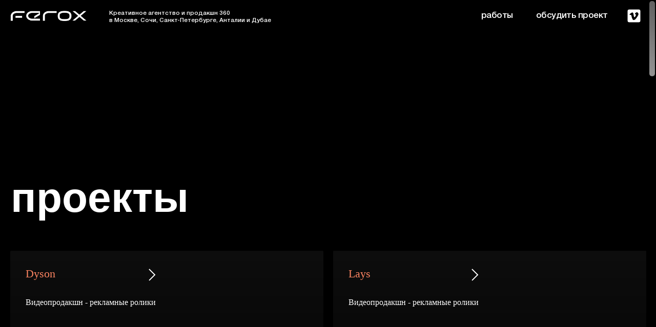

--- FILE ---
content_type: text/html; charset=UTF-8
request_url: https://www.ferox.studio/projects
body_size: 35793
content:
<!DOCTYPE html> <html lang="ru"> <head> <meta charset="utf-8" /> <meta http-equiv="Content-Type" content="text/html; charset=utf-8" /> <meta name="viewport" content="width=device-width, initial-scale=1.0" /> <!--metatextblock--> <title>Проекты | Видеосъёмка | Москва Сочи Краснодар | ferox production</title> <meta name="description" content="Портфолио Ферокс Студии: Фото и видео контент для бизнеса. Профессиональная видеосъемка и монтаж клипов от простого до сложного. Гарантия качества. В нашей команде работают только лучшие, проверенные временем. Многокамерная видеосъемка. Репортажи. Конференции. Оператор видео. Видеостудия Сочи, Москва, Санкт-Петербург, Краснодар, Красная поляна, Анапа, Геленджик, Новороссийск, Ростов, Казань" /> <meta property="og:url" content="https://www.ferox.studio/projects" /> <meta property="og:title" content="Проекты | Видеосъёмка | Москва Сочи Краснодар | ferox production" /> <meta property="og:description" content="Портфолио Ферокс Студии: Фото и видео контент для бизнеса. Профессиональная видеосъемка и монтаж клипов от простого до сложного. Гарантия качества. В нашей команде работают только лучшие, проверенные временем. Многокамерная видеосъемка. Репортажи. Конференции. Оператор видео. Видеостудия Сочи, Москва, Санкт-Петербург, Краснодар, Красная поляна, Анапа, Геленджик, Новороссийск, Ростов, Казань" /> <meta property="og:type" content="website" /> <link rel="canonical" href="https://www.ferox.studio/projects"> <!--/metatextblock--> <meta name="format-detection" content="telephone=no" /> <meta http-equiv="x-dns-prefetch-control" content="on"> <link rel="dns-prefetch" href="https://ws.tildacdn.com"> <link rel="dns-prefetch" href="https://static.tildacdn.com"> <link rel="icon" type="image/png" sizes="32x32" href="https://static.tildacdn.com/tild6537-3632-4064-a633-326536323333/Frame_1.png"/> <link rel="apple-touch-icon" type="image/png" href="https://static.tildacdn.com/tild6261-3135-4461-b831-373739376137/Frame_1.png"> <link rel="icon" type="image/png" sizes="192x192" href="https://static.tildacdn.com/tild6261-3135-4461-b831-373739376137/Frame_1.png"> <!-- Assets --> <script src="https://neo.tildacdn.com/js/tilda-fallback-1.0.min.js" async charset="utf-8"></script> <link rel="stylesheet" href="https://static.tildacdn.com/css/tilda-grid-3.0.min.css" type="text/css" media="all" onerror="this.loaderr='y';"/> <link rel="stylesheet" href="https://static.tildacdn.com/ws/project2613505/tilda-blocks-page16401033.min.css?t=1745617416" type="text/css" media="all" onerror="this.loaderr='y';" /> <link rel="preconnect" href="https://fonts.gstatic.com"> <link href="https://fonts.googleapis.com/css2?family=Unbounded:wght@300;400;500;600;700&subset=latin,cyrillic&display=swap" rel="stylesheet"> <link rel="stylesheet" href="https://static.tildacdn.com/css/tilda-popup-1.1.min.css" type="text/css" media="print" onload="this.media='all';" onerror="this.loaderr='y';" /> <noscript><link rel="stylesheet" href="https://static.tildacdn.com/css/tilda-popup-1.1.min.css" type="text/css" media="all" /></noscript> <link rel="stylesheet" href="https://static.tildacdn.com/css/tilda-forms-1.0.min.css" type="text/css" media="all" onerror="this.loaderr='y';" /> <link rel="stylesheet" href="https://static.tildacdn.com/css/tilda-cards-1.0.min.css" type="text/css" media="all" onerror="this.loaderr='y';" /> <script nomodule src="https://static.tildacdn.com/js/tilda-polyfill-1.0.min.js" charset="utf-8"></script> <script type="text/javascript">function t_onReady(func) {if(document.readyState!='loading') {func();} else {document.addEventListener('DOMContentLoaded',func);}}
function t_onFuncLoad(funcName,okFunc,time) {if(typeof window[funcName]==='function') {okFunc();} else {setTimeout(function() {t_onFuncLoad(funcName,okFunc,time);},(time||100));}}function t396_initialScale(t){t=document.getElementById("rec"+t);if(t){t=t.querySelector(".t396__artboard");if(t){var e,r=document.documentElement.clientWidth,a=[];if(i=t.getAttribute("data-artboard-screens"))for(var i=i.split(","),l=0;l<i.length;l++)a[l]=parseInt(i[l],10);else a=[320,480,640,960,1200];for(l=0;l<a.length;l++){var n=a[l];n<=r&&(e=n)}var o="edit"===window.allrecords.getAttribute("data-tilda-mode"),d="center"===t396_getFieldValue(t,"valign",e,a),c="grid"===t396_getFieldValue(t,"upscale",e,a),s=t396_getFieldValue(t,"height_vh",e,a),u=t396_getFieldValue(t,"height",e,a),g=!!window.opr&&!!window.opr.addons||!!window.opera||-1!==navigator.userAgent.indexOf(" OPR/");if(!o&&d&&!c&&!s&&u&&!g){for(var _=parseFloat((r/e).toFixed(3)),f=[t,t.querySelector(".t396__carrier"),t.querySelector(".t396__filter")],l=0;l<f.length;l++)f[l].style.height=Math.floor(parseInt(u,10)*_)+"px";t396_scaleInitial__getElementsToScale(t).forEach(function(t){t.style.zoom=_})}}}}function t396_scaleInitial__getElementsToScale(t){return t?Array.prototype.slice.call(t.children).filter(function(t){return t&&(t.classList.contains("t396__elem")||t.classList.contains("t396__group"))}):[]}function t396_getFieldValue(t,e,r,a){var i=a[a.length-1],l=r===i?t.getAttribute("data-artboard-"+e):t.getAttribute("data-artboard-"+e+"-res-"+r);if(!l)for(var n=0;n<a.length;n++){var o=a[n];if(!(o<=r)&&(l=o===i?t.getAttribute("data-artboard-"+e):t.getAttribute("data-artboard-"+e+"-res-"+o)))break}return l}</script> <script src="https://static.tildacdn.com/js/jquery-1.10.2.min.js" charset="utf-8" onerror="this.loaderr='y';"></script> <script src="https://static.tildacdn.com/js/tilda-scripts-3.0.min.js" charset="utf-8" defer onerror="this.loaderr='y';"></script> <script src="https://static.tildacdn.com/ws/project2613505/tilda-blocks-page16401033.min.js?t=1745617416" charset="utf-8" async onerror="this.loaderr='y';"></script> <script src="https://static.tildacdn.com/js/tilda-zero-1.1.min.js" charset="utf-8" async onerror="this.loaderr='y';"></script> <script src="https://static.tildacdn.com/js/tilda-popup-1.0.min.js" charset="utf-8" async onerror="this.loaderr='y';"></script> <script src="https://static.tildacdn.com/js/tilda-forms-1.0.min.js" charset="utf-8" async onerror="this.loaderr='y';"></script> <script src="https://static.tildacdn.com/js/tilda-cards-1.0.min.js" charset="utf-8" async onerror="this.loaderr='y';"></script> <script src="https://static.tildacdn.com/js/tilda-zero-forms-1.0.min.js" charset="utf-8" async onerror="this.loaderr='y';"></script> <script src="https://static.tildacdn.com/js/tilda-zero-scale-1.0.min.js" charset="utf-8" async onerror="this.loaderr='y';"></script> <script src="https://static.tildacdn.com/js/tilda-zero-fixed-1.0.min.js" charset="utf-8" async onerror="this.loaderr='y';"></script> <script src="https://static.tildacdn.com/js/tilda-events-1.0.min.js" charset="utf-8" async onerror="this.loaderr='y';"></script> <!-- nominify begin --><meta name="yandex-verification" content="3b9b4ee296d77e71" /> <!-- Global site tag (gtag.js) - Google Analytics --> <script async src="https://www.googletagmanager.com/gtag/js?id=UA-225198869-1"></script> <script>
  window.dataLayer = window.dataLayer || [];
  function gtag(){dataLayer.push(arguments);}
  gtag('js', new Date());

  gtag('config', 'UA-225198869-1');
</script> <!-- Google tag (gtag.js) --> <script async src="https://www.googletagmanager.com/gtag/js?id=G-DEXMQ6MBYF"></script> <script>
  window.dataLayer = window.dataLayer || [];
  function gtag(){dataLayer.push(arguments);}
  gtag('js', new Date());

  gtag('config', 'G-DEXMQ6MBYF');
</script><!-- nominify end --><script type="text/javascript">window.dataLayer=window.dataLayer||[];</script> <!-- Google Tag Manager --> <script type="text/javascript">(function(w,d,s,l,i){w[l]=w[l]||[];w[l].push({'gtm.start':new Date().getTime(),event:'gtm.js'});var f=d.getElementsByTagName(s)[0],j=d.createElement(s),dl=l!='dataLayer'?'&l='+l:'';j.async=true;j.src='https://www.googletagmanager.com/gtm.js?id='+i+dl;f.parentNode.insertBefore(j,f);})(window,document,'script','dataLayer','GTM-KZN7M5Z');</script> <!-- End Google Tag Manager --> <!-- Global Site Tag (gtag.js) - Google Analytics --> <script type="text/javascript" data-tilda-cookie-type="analytics">window.mainTracker='gtag';window.gtagTrackerID='G-DEXMQ6MBYF';function gtag(){dataLayer.push(arguments);}
setTimeout(function(){(function(w,d,s,i){var f=d.getElementsByTagName(s)[0],j=d.createElement(s);j.async=true;j.src='https://www.googletagmanager.com/gtag/js?id='+i;f.parentNode.insertBefore(j,f);gtag('js',new Date());gtag('config',i,{'linker':{'domains':'ferox.studio'}});})(window,document,'script',window.gtagTrackerID);},2000);</script> <script type="text/javascript">(function() {if((/bot|google|yandex|baidu|bing|msn|duckduckbot|teoma|slurp|crawler|spider|robot|crawling|facebook/i.test(navigator.userAgent))===false&&typeof(sessionStorage)!='undefined'&&sessionStorage.getItem('visited')!=='y'&&document.visibilityState){var style=document.createElement('style');style.type='text/css';style.innerHTML='@media screen and (min-width: 980px) {.t-records {opacity: 0;}.t-records_animated {-webkit-transition: opacity ease-in-out .2s;-moz-transition: opacity ease-in-out .2s;-o-transition: opacity ease-in-out .2s;transition: opacity ease-in-out .2s;}.t-records.t-records_visible {opacity: 1;}}';document.getElementsByTagName('head')[0].appendChild(style);function t_setvisRecs(){var alr=document.querySelectorAll('.t-records');Array.prototype.forEach.call(alr,function(el) {el.classList.add("t-records_animated");});setTimeout(function() {Array.prototype.forEach.call(alr,function(el) {el.classList.add("t-records_visible");});sessionStorage.setItem("visited","y");},400);}
document.addEventListener('DOMContentLoaded',t_setvisRecs);}})();</script></head> <body class="t-body" style="margin:0;"> <!--allrecords--> <div id="allrecords" class="t-records" data-hook="blocks-collection-content-node" data-tilda-project-id="2613505" data-tilda-page-id="16401033" data-tilda-page-alias="projects" data-tilda-formskey="664c51818f9abe5aca230382a3e0066a" data-tilda-project-lang="RU" data-tilda-root-zone="com" data-tilda-project-headcode="yes"> <!--header--> <header id="t-header" class="t-records" data-hook="blocks-collection-content-node" data-tilda-project-id="2613505" data-tilda-page-id="18938451" data-tilda-formskey="664c51818f9abe5aca230382a3e0066a" data-tilda-project-lang="RU" data-tilda-root-zone="com" data-tilda-project-headcode="yes"> <div id="rec852540943" class="r t-rec" style=" " data-animationappear="off" data-record-type="396"> <!-- T396 --> <style>#rec852540943 .t396__artboard {height:60px;background-color:#000000;}#rec852540943 .t396__filter {height:60px;}#rec852540943 .t396__carrier{height:60px;background-position:center center;background-attachment:scroll;background-size:cover;background-repeat:no-repeat;}@media screen and (max-width:1199px) {#rec852540943 .t396__artboard,#rec852540943 .t396__filter,#rec852540943 .t396__carrier {}#rec852540943 .t396__filter {}#rec852540943 .t396__carrier {background-attachment:scroll;}}@media screen and (max-width:959px) {#rec852540943 .t396__artboard,#rec852540943 .t396__filter,#rec852540943 .t396__carrier {}#rec852540943 .t396__filter {}#rec852540943 .t396__carrier {background-attachment:scroll;}}@media screen and (max-width:639px) {#rec852540943 .t396__artboard,#rec852540943 .t396__filter,#rec852540943 .t396__carrier {height:100px;}#rec852540943 .t396__filter {}#rec852540943 .t396__carrier {background-attachment:scroll;}}@media screen and (max-width:479px) {#rec852540943 .t396__artboard,#rec852540943 .t396__filter,#rec852540943 .t396__carrier {}#rec852540943 .t396__filter {}#rec852540943 .t396__carrier {background-attachment:scroll;}}#rec852540943 .tn-elem[data-elem-id="1738207068393"]{color:#ffffff;z-index:3;top:calc(60px - 28px + -16px);left:calc(50% - 600px + 200px);width:386px;height:auto;}#rec852540943 .tn-elem[data-elem-id="1738207068393"] .tn-atom {vertical-align:middle;color:#ffffff;font-size:11px;font-family:'HelveticaNeue',Arial,sans-serif;line-height:1.25;font-weight:500;background-position:center center;border-color:transparent ;border-style:solid;}@media screen and (max-width:1199px) {#rec852540943 .tn-elem[data-elem-id="1738207068393"] {top:calc(60px - 28px + -17px);left:calc(50% - 480px + 195px);width:355px;height:auto;}#rec852540943 .tn-elem[data-elem-id="1738207068393"]{color:#ffffff;text-align:left;}#rec852540943 .tn-elem[data-elem-id="1738207068393"] .tn-atom{color:#ffffff;font-size:11px;background-size:cover;}}@media screen and (max-width:959px) {#rec852540943 .tn-elem[data-elem-id="1738207068393"] {top:calc(60px - 28px + -19px);left:calc(50% - 320px + 170px);width:345px;height:auto;}#rec852540943 .tn-elem[data-elem-id="1738207068393"]{color:#ffffff;}#rec852540943 .tn-elem[data-elem-id="1738207068393"] .tn-atom{color:#ffffff;font-size:9px;background-size:cover;}}@media screen and (max-width:639px) {#rec852540943 .tn-elem[data-elem-id="1738207068393"] {top:calc(60px - 28px + -24px);left:calc(50% - 240px + 10px);width:307px;height:auto;}#rec852540943 .tn-elem[data-elem-id="1738207068393"]{color:#ffffff;}#rec852540943 .tn-elem[data-elem-id="1738207068393"] .tn-atom{color:#ffffff;font-size:8px;background-size:cover;}}@media screen and (max-width:479px) {#rec852540943 .tn-elem[data-elem-id="1738207068393"] {top:calc(60px - 28px + -12px);left:calc(50% - 160px + 10px);width:300px;height:auto;}#rec852540943 .tn-elem[data-elem-id="1738207068393"]{color:#ffffff;text-align:left;}#rec852540943 .tn-elem[data-elem-id="1738207068393"] .tn-atom{color:#ffffff;font-size:8px;line-height:1.25;background-size:cover;}}#rec852540943 .tn-elem[data-elem-id="1708672204190"]{z-index:4;top:20px;left:calc(50% - 600px + 19px);width:140px;height:auto;}#rec852540943 .tn-elem[data-elem-id="1708672204190"] .tn-atom {border-radius:0px 0px 0px 0px;background-position:center center;border-color:transparent ;border-style:solid;}#rec852540943 .tn-elem[data-elem-id="1708672204190"] .tn-atom__img {border-radius:0px 0px 0px 0px;object-position:center center;}@media screen and (max-width:1199px) {#rec852540943 .tn-elem[data-elem-id="1708672204190"] {top:19px;left:calc(50% - 480px + 10px);height:auto;}}@media screen and (max-width:959px) {#rec852540943 .tn-elem[data-elem-id="1708672204190"] {top:20px;left:calc(50% - 320px + 10px);height:auto;}}@media screen and (max-width:639px) {#rec852540943 .tn-elem[data-elem-id="1708672204190"] {top:16px;left:calc(50% - 240px + 10px);height:auto;}}@media screen and (max-width:479px) {#rec852540943 .tn-elem[data-elem-id="1708672204190"] {top:12px;left:calc(50% - 160px + 10px);width:100px;height:auto;}}#rec852540943 .tn-elem[data-elem-id="1737117676882"]{z-index:5;top:16px;left:calc(50% - 600px + 1146px);width:27px;height:auto;}#rec852540943 .tn-elem[data-elem-id="1737117676882"] .tn-atom {border-radius:0px 0px 0px 0px;background-position:center center;border-color:transparent ;border-style:solid;}#rec852540943 .tn-elem[data-elem-id="1737117676882"] .tn-atom__img {border-radius:0px 0px 0px 0px;object-position:center center;}@media screen and (max-width:1199px) {#rec852540943 .tn-elem[data-elem-id="1737117676882"] {top:16px;left:calc(50% - 480px + 925px);width:25px;height:auto;}}@media screen and (max-width:959px) {#rec852540943 .tn-elem[data-elem-id="1737117676882"] {top:17px;left:calc(50% - 320px + 605px);height:auto;}}@media screen and (max-width:639px) {#rec852540943 .tn-elem[data-elem-id="1737117676882"] {top:17px;left:calc(50% - 240px + 450px);width:20px;height:auto;}}@media screen and (max-width:479px) {#rec852540943 .tn-elem[data-elem-id="1737117676882"] {top:12px;left:calc(50% - 160px + 290px);width:20px;height:auto;}}#rec852540943 .tn-elem[data-elem-id="1737143145537"]{color:#ffffff;z-index:6;top:17px;left:calc(50% - 600px + 880px);width:63px;height:auto;}#rec852540943 .tn-elem[data-elem-id="1737143145537"] .tn-atom {vertical-align:middle;color:#ffffff;font-size:16px;font-family:'HelveticaNeue',Arial,sans-serif;line-height:1.55;font-weight:500;letter-spacing:-0.5px;background-position:center center;border-color:transparent ;border-style:solid;}@media screen and (max-width:1199px) {#rec852540943 .tn-elem[data-elem-id="1737143145537"] {top:15px;left:calc(50% - 480px + 782px);height:auto;}}@media screen and (max-width:959px) {#rec852540943 .tn-elem[data-elem-id="1737143145537"] {top:-82px;left:calc(50% - 320px + 597px);height:auto;}#rec852540943 .tn-elem[data-elem-id="1737143145537"] .tn-atom{font-size:16px;background-size:cover;}}@media screen and (max-width:639px) {#rec852540943 .tn-elem[data-elem-id="1737143145537"] {top:16px;left:calc(50% - 240px + 221px);height:auto;}#rec852540943 .tn-elem[data-elem-id="1737143145537"] .tn-atom{font-size:14px;background-size:cover;}}@media screen and (max-width:479px) {#rec852540943 .tn-elem[data-elem-id="1737143145537"] {top:34px;left:calc(50% - 160px + 150px);height:auto;}#rec852540943 .tn-elem[data-elem-id="1737143145537"] .tn-atom{font-size:13px;line-height:1;background-size:cover;}}#rec852540943 .tn-elem[data-elem-id="1737143145544"]{color:#ffffff;z-index:7;top:17px;left:calc(50% - 600px + 980px);width:144px;height:auto;}#rec852540943 .tn-elem[data-elem-id="1737143145544"] .tn-atom {vertical-align:middle;color:#ffffff;font-size:16px;font-family:'HelveticaNeue',Arial,sans-serif;line-height:1.55;font-weight:500;letter-spacing:-0.5px;background-position:center center;border-color:transparent ;border-style:solid;}@media screen and (max-width:1199px) {#rec852540943 .tn-elem[data-elem-id="1737143145544"] {top:15px;left:calc(50% - 480px + 602px);height:auto;}}@media screen and (max-width:959px) {#rec852540943 .tn-elem[data-elem-id="1737143145544"] {top:17px;left:calc(50% - 320px + 448px);height:auto;}#rec852540943 .tn-elem[data-elem-id="1737143145544"] .tn-atom{font-size:16px;background-size:cover;}}@media screen and (max-width:639px) {#rec852540943 .tn-elem[data-elem-id="1737143145544"] {top:16px;left:calc(50% - 240px + 305px);width:116px;height:auto;}#rec852540943 .tn-elem[data-elem-id="1737143145544"] .tn-atom{font-size:14px;background-size:cover;}}@media screen and (max-width:479px) {#rec852540943 .tn-elem[data-elem-id="1737143145544"] {top:12px;left:calc(50% - 160px + 150px);height:auto;}#rec852540943 .tn-elem[data-elem-id="1737143145544"] .tn-atom{font-size:13px;line-height:1;background-size:cover;}}</style> <div class='t396'> <div class="t396__artboard" data-artboard-recid="852540943" data-artboard-screens="320,480,640,960,1200" data-artboard-height="60" data-artboard-valign="center" data-artboard-upscale="window" data-artboard-height-res-480="100"> <div class="t396__carrier" data-artboard-recid="852540943"></div> <div class="t396__filter" data-artboard-recid="852540943"></div> <div class='t396__elem tn-elem tn-elem__8525409431738207068393' data-elem-id='1738207068393' data-elem-type='text' data-field-top-value="-16" data-field-left-value="200" data-field-height-value="28" data-field-width-value="386" data-field-axisy-value="bottom" data-field-axisx-value="left" data-field-container-value="grid" data-field-topunits-value="px" data-field-leftunits-value="px" data-field-heightunits-value="px" data-field-widthunits-value="px" data-field-textfit-value="autoheight" data-field-top-res-320-value="-12" data-field-left-res-320-value="10" data-field-height-res-320-value="54" data-field-width-res-320-value="300" data-field-container-res-320-value="grid" data-field-top-res-480-value="-24" data-field-left-res-480-value="10" data-field-width-res-480-value="307" data-field-top-res-640-value="-19" data-field-left-res-640-value="170" data-field-height-res-640-value="57" data-field-width-res-640-value="345" data-field-container-res-640-value="grid" data-field-top-res-960-value="-17" data-field-left-res-960-value="195" data-field-width-res-960-value="355"> <h2 class='tn-atom'field='tn_text_1738207068393'>Креативное агентство и продакшн 360<br><span style="color: rgb(255, 255, 255);">в Москве, Сочи, Санкт-Петербурге, Анталии и Дубае</span></h2> </div> <div class='t396__elem tn-elem tn-elem__8525409431708672204190' data-elem-id='1708672204190' data-elem-type='image' data-field-top-value="20" data-field-left-value="19" data-field-height-value="19" data-field-width-value="140" data-field-axisy-value="top" data-field-axisx-value="left" data-field-container-value="grid" data-field-topunits-value="px" data-field-leftunits-value="px" data-field-heightunits-value="px" data-field-widthunits-value="px" data-field-filewidth-value="1974" data-field-fileheight-value="264" data-field-heightmode-value="hug" data-field-top-res-320-value="12" data-field-left-res-320-value="10" data-field-height-res-320-value="25" data-field-width-res-320-value="100" data-field-container-res-320-value="grid" data-field-widthmode-res-320-value="fixed" data-field-top-res-480-value="16" data-field-left-res-480-value="10" data-field-top-res-640-value="20" data-field-left-res-640-value="10" data-field-top-res-960-value="19" data-field-left-res-960-value="10"> <a class='tn-atom' href="/"> <img class='tn-atom__img' src='https://static.tildacdn.com/tild3266-6264-4239-a234-353638356566/Ferox_logo.png' alt='' imgfield='tn_img_1708672204190' /> </a> </div> <div class='t396__elem tn-elem tn-elem__8525409431737117676882' data-elem-id='1737117676882' data-elem-type='image' data-field-top-value="16" data-field-left-value="1146" data-field-height-value="27" data-field-width-value="27" data-field-axisy-value="top" data-field-axisx-value="left" data-field-container-value="grid" data-field-topunits-value="px" data-field-leftunits-value="px" data-field-heightunits-value="px" data-field-widthunits-value="px" data-field-filewidth-value="100" data-field-fileheight-value="100" data-field-widthmode-value="fixed" data-field-heightmode-value="hug" data-field-top-res-320-value="12" data-field-left-res-320-value="290" data-field-height-res-320-value="20" data-field-width-res-320-value="20" data-field-container-res-320-value="grid" data-field-top-res-480-value="17" data-field-left-res-480-value="450" data-field-width-res-480-value="20" data-field-widthmode-res-480-value="fixed" data-field-top-res-640-value="17" data-field-left-res-640-value="605" data-field-top-res-960-value="16" data-field-left-res-960-value="925" data-field-width-res-960-value="25" data-field-widthmode-res-960-value="fixed"> <a class='tn-atom' href="https://vimeo.com/user20799831" target="_blank"> <img class='tn-atom__img' src='https://static.tildacdn.com/tild3932-6230-4638-b763-643838663465/icons8-vimeo-100_1.png' alt='' imgfield='tn_img_1737117676882' /> </a> </div> <div class='t396__elem tn-elem tn-elem__8525409431737143145537' data-elem-id='1737143145537' data-elem-type='text' data-field-top-value="17" data-field-left-value="880" data-field-height-value="25" data-field-width-value="63" data-field-axisy-value="top" data-field-axisx-value="left" data-field-container-value="grid" data-field-topunits-value="px" data-field-leftunits-value="px" data-field-heightunits-value="px" data-field-widthunits-value="px" data-field-textfit-value="autoheight" data-field-top-res-320-value="34" data-field-left-res-320-value="150" data-field-top-res-480-value="16" data-field-left-res-480-value="221" data-field-top-res-640-value="-82" data-field-left-res-640-value="597" data-field-top-res-960-value="15" data-field-left-res-960-value="782"> <div class='tn-atom'><a href="/works"target="_blank"style="color: inherit">работы</a></div> </div> <div class='t396__elem tn-elem tn-elem__8525409431737143145544' data-elem-id='1737143145544' data-elem-type='text' data-field-top-value="17" data-field-left-value="980" data-field-height-value="25" data-field-width-value="144" data-field-axisy-value="top" data-field-axisx-value="left" data-field-container-value="grid" data-field-topunits-value="px" data-field-leftunits-value="px" data-field-heightunits-value="px" data-field-widthunits-value="px" data-field-textfit-value="autoheight" data-field-top-res-320-value="12" data-field-left-res-320-value="150" data-field-top-res-480-value="16" data-field-left-res-480-value="305" data-field-width-res-480-value="116" data-field-top-res-640-value="17" data-field-left-res-640-value="448" data-field-top-res-960-value="15" data-field-left-res-960-value="602"> <div class='tn-atom'><a href="/#rec676686845"style="color: inherit">обсудить проект</a></div> </div> </div> </div> <script>t_onFuncLoad('t396_initialScale',function() {t396_initialScale('852540943');});t_onReady(function() {t_onFuncLoad('t396_init',function() {t396_init('852540943');});});</script> <!-- /T396 --> </div> </header> <!--/header--> <div id="rec378209218" class="r t-rec" style=" " data-animationappear="off" data-record-type="396"> <!-- T396 --> <style>#rec378209218 .t396__artboard {height:400px;background-color:#000000;}#rec378209218 .t396__filter {height:400px;}#rec378209218 .t396__carrier{height:400px;background-position:center center;background-attachment:scroll;background-size:cover;background-repeat:no-repeat;}@media screen and (max-width:1199px) {#rec378209218 .t396__artboard,#rec378209218 .t396__filter,#rec378209218 .t396__carrier {height:530px;}#rec378209218 .t396__filter {}#rec378209218 .t396__carrier {background-attachment:scroll;}}@media screen and (max-width:959px) {#rec378209218 .t396__artboard,#rec378209218 .t396__filter,#rec378209218 .t396__carrier {height:450px;}#rec378209218 .t396__filter {}#rec378209218 .t396__carrier {background-attachment:scroll;}}@media screen and (max-width:639px) {#rec378209218 .t396__artboard,#rec378209218 .t396__filter,#rec378209218 .t396__carrier {height:480px;}#rec378209218 .t396__filter {}#rec378209218 .t396__carrier {background-attachment:scroll;}}@media screen and (max-width:479px) {#rec378209218 .t396__artboard,#rec378209218 .t396__filter,#rec378209218 .t396__carrier {height:430px;}#rec378209218 .t396__filter {}#rec378209218 .t396__carrier {background-attachment:scroll;}}#rec378209218 .tn-elem[data-elem-id="1470209944682"]{color:#ffffff;z-index:5;top:265px;left:calc(50% - 600px + 20px);width:275px;height:auto;pointer-events:none;}#rec378209218 .tn-elem[data-elem-id="1470209944682"] .tn-atom{color:#ffffff;font-size:77px;font-family:'TildaSans',Arial,sans-serif;line-height:0.95;font-weight:700;background-position:center center;border-color:transparent ;border-style:solid;}@media screen and (max-width:1199px) {#rec378209218 .tn-elem[data-elem-id="1470209944682"] {top:165px;left:calc(50% - 480px + 0px);width:883px;height:auto;}#rec378209218 .tn-elem[data-elem-id="1470209944682"] .tn-atom{font-size:75px;background-size:cover;}}@media screen and (max-width:959px) {#rec378209218 .tn-elem[data-elem-id="1470209944682"] {top:105px;left:calc(50% - 320px + 0px);width:568px;height:auto;}#rec378209218 .tn-elem[data-elem-id="1470209944682"] .tn-atom{font-size:49px;background-size:cover;}}@media screen and (max-width:639px) {#rec378209218 .tn-elem[data-elem-id="1470209944682"] {top:114px;left:calc(50% - 240px + 0px);width:380px;height:auto;}#rec378209218 .tn-elem[data-elem-id="1470209944682"] .tn-atom{font-size:38px;background-size:cover;}}@media screen and (max-width:479px) {#rec378209218 .tn-elem[data-elem-id="1470209944682"] {top:82px;left:calc(50% - 160px + 0px);width:263px;height:auto;}#rec378209218 .tn-elem[data-elem-id="1470209944682"] .tn-atom{font-size:28px;background-size:cover;}}#rec378209218 .tn-elem[data-elem-id="1636627429359"]{color:#ffffff;z-index:7;top:550px;left:calc(50% - 600px + 610px);width:317px;height:auto;pointer-events:none;}#rec378209218 .tn-elem[data-elem-id="1636627429359"] .tn-atom{color:#ffffff;font-size:22px;font-family:'Montserrat',Arial,sans-serif;line-height:0.95;font-weight:500;background-position:center center;border-color:transparent ;border-style:solid;}@media screen and (max-width:1199px) {#rec378209218 .tn-elem[data-elem-id="1636627429359"] {top:245px;left:calc(50% - 480px + 90px);height:auto;}}@media screen and (max-width:959px) {#rec378209218 .tn-elem[data-elem-id="1636627429359"] {top:151px;left:calc(50% - 320px + 57px);height:auto;}}@media screen and (max-width:639px) {#rec378209218 .tn-elem[data-elem-id="1636627429359"] {top:160px;left:calc(50% - 240px + 60px);width:363px;height:auto;}#rec378209218 .tn-elem[data-elem-id="1636627429359"] .tn-atom{font-size:18px;background-size:cover;}}@media screen and (max-width:479px) {#rec378209218 .tn-elem[data-elem-id="1636627429359"] {top:115px;left:calc(50% - 160px + 40px);width:179px;height:auto;}}#rec378209218 .tn-elem[data-elem-id="1636641184769"]{color:#000000;z-index:9;top:780px;left:calc(50% - 600px + 30px);width:1132px;height:auto;}#rec378209218 .tn-elem[data-elem-id="1636641184769"] .tn-atom{color:#000000;font-size:18px;font-family:'Arial',Arial,sans-serif;line-height:1.55;font-weight:400;background-position:center center;border-color:transparent ;border-style:solid;}@media screen and (max-width:1199px) {}@media screen and (max-width:959px) {}@media screen and (max-width:639px) {}@media screen and (max-width:479px) {}#rec378209218 .tn-elem[data-elem-id="1636643491683"]{color:#000000;z-index:10;top:2141px;left:calc(50% - 600px + 30px);width:1132px;height:auto;}#rec378209218 .tn-elem[data-elem-id="1636643491683"] .tn-atom{color:#000000;font-size:18px;font-family:'Arial',Arial,sans-serif;line-height:1.55;font-weight:400;background-position:center center;border-color:transparent ;border-style:solid;}@media screen and (max-width:1199px) {}@media screen and (max-width:959px) {}@media screen and (max-width:639px) {}@media screen and (max-width:479px) {}</style> <div class='t396'> <div class="t396__artboard" data-artboard-recid="378209218" data-artboard-screens="320,480,640,960,1200" data-artboard-height="400" data-artboard-valign="center" data-artboard-upscale="window" data-artboard-height-res-320="430" data-artboard-height-res-480="480" data-artboard-height-res-640="450" data-artboard-height-res-960="530"> <div class="t396__carrier" data-artboard-recid="378209218"></div> <div class="t396__filter" data-artboard-recid="378209218"></div> <div class='t396__elem tn-elem tn-elem__3782092181470209944682' data-elem-id='1470209944682' data-elem-type='text' data-field-top-value="265" data-field-left-value="20" data-field-width-value="275" data-field-axisy-value="top" data-field-axisx-value="left" data-field-container-value="grid" data-field-topunits-value="px" data-field-leftunits-value="px" data-field-heightunits-value="" data-field-widthunits-value="px" data-field-top-res-320-value="82" data-field-left-res-320-value="0" data-field-width-res-320-value="263" data-field-top-res-480-value="114" data-field-left-res-480-value="0" data-field-width-res-480-value="380" data-field-top-res-640-value="105" data-field-left-res-640-value="0" data-field-width-res-640-value="568" data-field-top-res-960-value="165" data-field-left-res-960-value="0" data-field-width-res-960-value="883"> <h1 class='tn-atom'field='tn_text_1470209944682'>проекты</h1> </div> <div class='t396__elem tn-elem tn-elem__3782092181636627429359' data-elem-id='1636627429359' data-elem-type='text' data-field-top-value="550" data-field-left-value="610" data-field-width-value="317" data-field-axisy-value="top" data-field-axisx-value="left" data-field-container-value="grid" data-field-topunits-value="px" data-field-leftunits-value="px" data-field-heightunits-value="" data-field-widthunits-value="px" data-field-top-res-320-value="115" data-field-left-res-320-value="40" data-field-width-res-320-value="179" data-field-top-res-480-value="160" data-field-left-res-480-value="60" data-field-width-res-480-value="363" data-field-top-res-640-value="151" data-field-left-res-640-value="57" data-field-top-res-960-value="245" data-field-left-res-960-value="90"> <h2 class='tn-atom'field='tn_text_1636627429359'>video production by Ferox</h2> </div> <div class='t396__elem tn-elem tn-elem__3782092181636641184769' data-elem-id='1636641184769' data-elem-type='text' data-field-top-value="780" data-field-left-value="30" data-field-width-value="1132" data-field-axisy-value="top" data-field-axisx-value="left" data-field-container-value="grid" data-field-topunits-value="px" data-field-leftunits-value="px" data-field-heightunits-value="" data-field-widthunits-value="px"> <div class='tn-atom'field='tn_text_1636641184769'>видеосъёмки, видео съёмки, видеосъёмка, видеосъёмка, сценарист, режиссер, продюссер, продакшн студия, заказать ролик, агентство видеосъёмок сочи, видеографы сочи, видеографымосквы, видеографы краснодар, видеографы казань, videoproduction, videoproduction сочи, youtube сочи, videoproduction москва, videoproduction спб, videoproduction казань,videoproduction краснодар, video production сочи, video production москва, video production спб, video production краснодар, video production казань, продакшн рекламы, производство рекламы, продакшн рекламных роликов, производство рекламных роликов, съёмки рекламных роликов, сочи филм, кинокомпании сочи, кинокомпании москвы, кинокомпании спб. кинокомпании краснодар, кинокомпании казань, заказать съёмки фильма сочи, съёмки фильма москва, съёмки фильма спб, съёмки клипов сочи, съёмки клипов москва, съёмки клипов казань, съёмки клипов спб. съёмки музыкальных клипов, съёмки музыкальных клипов сочи, съёмки музыкальных клипов мск, съёмки музыкальных клипов москва, съёмки музыкальных клипов в москве, съёмки музыкальных клипов в спб, съёмки музыкальных клипов в казани, съёмки музыкальных клипов в краснодаре, съёмки рекламных роликов, съёмки ютуб сочи, ютуб под ключ сочи съёмки, ютуб под ключ краснодар съёмки, рекламный продакшн, продакшн агентства сочи, продакшн агентства москвы, продакшн агентства краснодар, продакшн агентства спб, продакшн агентства казани, видео продакшн москвы, видеопродакшн сочи, видео продакшн сочи, видео продакшн спб, видео продакшн екатеринбург, видео продакшн казань, видео продакшн краснодар, тнт продакш. камеди клаб продакшн, youtube production, youtube video production, youtube sochi, youtube moscow production studio, video production studio youtube<span class="redactor-invisible-space">, youtube studio, russia youtube studio, sochi youtube video production, видеопродакшн сочи, создание youtube под ключ, youtube под ключ, ютуб под ключ, ютуб с нуля под ключ, заказать съёмки youtube<span class="redactor-invisible-space" data-redactor-class="redactor-invisible-space">, заказать youtube, создать youtube под ключ, youtube под ключ сочи, youtube под ключ москва, youtube под ключе в москве, youtube под ключ спб, youtube под ключ казань, youtube под ключ в москве цена, youtube под ключ съёмки, видеопрлдакшн youtube москва, видеопродакшн youtube сочи, продакшн youtube сочи, продакшн youtube москва, продакшн youtube спб, создание youtube под ключ, создание youtube<span class="redactor-invisible-space" data-redactor-tag="span">-канала в москвее, создание youtube-канала под ключ, создание youtube канала студии, студии по созданию youtube каналов, агентства youtube<span class="redactor-invisible-space" data-redactor-class="redactor-invisible-space">, агентства по созданию youtube каналов, ютуб под ключ, ютуб под ключ цена, студии ютуб под ключ, ютуб под ключ в москве, ютуб под ключ сочи, ютуб под ключ спб, юьуб под ключ. в казани, ютуб под ключ в европе, ютуб под ключ цена, сколько стоит создать youtube<span class="redactor-invisible-space" data-redactor-tag="span">, сколько стоит создать ютуб канал, видеосъёмки сочи, видеосъёмки в москве, видеосъёмки в спб, видео съёмки в сочи, видео съёмки в москве, видео съёмки для ютуб канала, видеосъёмки для youtube канала, видеосъёмки для youtube канала под ключ, студия ферокс, ferox studio, лучшие видеостудии в москве, видеопродакшн студия, лучшие продакшн студии, продакшн студия, видеосъёмки продакшн сочи, продакшн сочи, продакшн мск, продакшн студия москва, видеопродакшн под ключ, видео продакшн под ключ, видеосъёмки под ключ, видеосъёмки под ключ, видеосъёмки под ключ сочи, видеосъёмки под ключ москва, видеосъёмки под ключ спб, видео съёмки под ключ спб, видео съёмки под ключ сочи, видеопродакшн сочи цена, снять рекламу видео сочи, видео реклама под заказ сочи, видео под заказ сочи, видеосъёмки сочи реклама, снять видео для рекламы сочи, снять рекламу в сочи, рекламное агентство сочи, видео рекламное агентство сочи, видеопрлакшн студии мск, пролакшены сочи, пролакшены москвы, пролдакшены спб, лучшие продакшн студии россии, снять видео под заказ, заказать видеосъёмку сочи, заказать видеосъёмку мск, заказать видеосъёмку в сочи, видеосъёмка на красной поляне, рекламное агентство сочи, креативное агентство сочи, youtube под ключ краснодар, youtube<span class="redactor-invisible-space" data-redactor-class="redactor-invisible-space">-канал под ключ в краснодаре, сделать youtube<br>
видеореклама сочи, съёмки сочи, продакш сочи, видео проадкшн сочи, видео агентство сочи, фотосъёмка сочи, проадкшн видео сочи, видеосъёмка сочи, видео съёмка сочи, видеосъёмки сочи, видеосъёмка в сочи, заказать видеосъёмку в сочи, заказать съёмку видео в сочи, заказать съёмку рекламы в сочи, снять имиджевый фильм сочи, снять рекламный ролик сочи, ютуб съёмки в сочи, ютуб под ключ сочи, ютуб канал под ключ сочи, создание ютуб канал сочи, съёмки для ютуб канала сочи, студия видео сочи, видеостудия сочи, видео продакшн студия сочи, съёмки видео сочи, снять видео в сочи, агентство видео в сочи, видеограф сочи, видеографы сочи, фотограф сочи, фотографы сочи, съёмки видео под ключ сочи, заказать видеосъёмку в сочи, заказать видеосъёмку, рекламное агентство сочи, креативное агентство сочи, маркетинговое агентство сочи, реклама под ключ сочи, реклама под заказ сочи, рекламный ролик под заказ сочи, заказать рекламный ролик сочи, сочи, видео студия сочи, видео продакшн студия сочи, видеосъёмка сочи в студии, съёмка тв рекламы, изготовление тв рекламы, продакшн тв рекламы, видео съёмки тв рекламы в сочи, съёмки тв рекламы в москве, съёмки тв рекламы в краснодаре, съёмки тв рекламы в спб, съёмки тв рекламы в казани, съёмки тв рекламы в казахстане, съёмки тв рекламы в ташкенте, съёмки тв рекламы в армении, съёмки тв рекламы в грузии, съёмка рекламы для тв, рекламы для тв сочи, съёмка рекламы для тв сочи, съёмка рекламы для тв крансодар, съёмка рекламы для тв москва, съёмка рекламы для тв спб, съёмка рекламы для тв казань, съёмка рекламы для тв армения, съёмка рекламы для тв грузия, съёмка рекламы для тв казахстан, съёмка рекламы для тв словения, съёмка рекламы для тв финляндия, съёмка рекламы для тв
<span class="redactor-invisible-space">, изготовление рекламных роликов, изготовление видео рекламы, съёмки рекламы видео, съёмки видео рекламы, съёмки кино, съёмки фильмов, съёмки музыкальных клипов, продакшн музыкальных клипов</span></span></span></span></span></span></span><br> <br> <br></div> </div> <div class='t396__elem tn-elem tn-elem__3782092181636643491683' data-elem-id='1636643491683' data-elem-type='text' data-field-top-value="2141" data-field-left-value="30" data-field-width-value="1132" data-field-axisy-value="top" data-field-axisx-value="left" data-field-container-value="grid" data-field-topunits-value="px" data-field-leftunits-value="px" data-field-heightunits-value="" data-field-widthunits-value="px"> <div class='tn-atom'field='tn_text_1636643491683'>видеосъёмки, видео съёмки, видеосъёмка, видеосъёмка, сценарист, режиссер, продюссер, продакшн студия, заказать ролик, агентство видеосъёмок сочи, видеографы сочи, видеографымосквы, видеографы краснодар, видеографы казань, videoproduction, videoproduction сочи, youtube сочи, videoproduction москва, videoproduction спб, videoproduction казань,videoproduction краснодар, video production сочи, video production москва, video production спб, video production краснодар, video production казань, продакшн рекламы, производство рекламы, продакшн рекламных роликов, производство рекламных роликов, съёмки рекламных роликов, сочи филм, кинокомпании сочи, кинокомпании москвы, кинокомпании спб. кинокомпании краснодар, кинокомпании казань, заказать съёмки фильма сочи, съёмки фильма москва, съёмки фильма спб, съёмки клипов сочи, съёмки клипов москва, съёмки клипов казань, съёмки клипов спб. съёмки музыкальных клипов, съёмки музыкальных клипов сочи, съёмки музыкальных клипов мск, съёмки музыкальных клипов москва, съёмки музыкальных клипов в москве, съёмки музыкальных клипов в спб, съёмки музыкальных клипов в казани, съёмки музыкальных клипов в краснодаре, съёмки рекламных роликов, съёмки ютуб сочи, ютуб под ключ сочи съёмки, ютуб под ключ краснодар съёмки, рекламный продакшн, продакшн агентства сочи, продакшн агентства москвы, продакшн агентства краснодар, продакшн агентства спб, продакшн агентства казани, видео продакшн москвы, видеопродакшн сочи, видео продакшн сочи, видео продакшн спб, видео продакшн екатеринбург, видео продакшн казань, видео продакшн краснодар, тнт продакш. камеди клаб продакшн, youtube production, youtube video production, youtube sochi, youtube moscow production studio, video production studio youtube<span class="redactor-invisible-space">, youtube studio, russia youtube studio, sochi youtube video production, видеопродакшн сочи, создание youtube под ключ, youtube под ключ, ютуб под ключ, ютуб с нуля под ключ, заказать съёмки youtube<span class="redactor-invisible-space" data-redactor-class="redactor-invisible-space">, заказать youtube, создать youtube под ключ, youtube под ключ сочи, youtube под ключ москва, youtube под ключе в москве, youtube под ключ спб, youtube под ключ казань, youtube под ключ в москве цена, youtube под ключ съёмки, видеопрлдакшн youtube москва, видеопродакшн youtube сочи, продакшн youtube сочи, продакшн youtube москва, продакшн youtube спб, создание youtube под ключ, создание youtube<span class="redactor-invisible-space" data-redactor-tag="span">-канала в москвее, создание youtube-канала под ключ, создание youtube канала студии, студии по созданию youtube каналов, агентства youtube<span class="redactor-invisible-space" data-redactor-class="redactor-invisible-space">, агентства по созданию youtube каналов, ютуб под ключ, ютуб под ключ цена, студии ютуб под ключ, ютуб под ключ в москве, ютуб под ключ сочи, ютуб под ключ спб, юьуб под ключ. в казани, ютуб под ключ в европе, ютуб под ключ цена, сколько стоит создать youtube<span class="redactor-invisible-space" data-redactor-tag="span">, сколько стоит создать ютуб канал, видеосъёмки сочи, видеосъёмки в москве, видеосъёмки в спб, видео съёмки в сочи, видео съёмки в москве, видео съёмки для ютуб канала, видеосъёмки для youtube канала, видеосъёмки для youtube канала под ключ, студия ферокс, ferox studio, лучшие видеостудии в москве, видеопродакшн студия, лучшие продакшн студии, продакшн студия, видеосъёмки продакшн сочи, продакшн сочи, продакшн мск, продакшн студия москва, видеопродакшн под ключ, видео продакшн под ключ, видеосъёмки под ключ, видеосъёмки под ключ, видеосъёмки под ключ сочи, видеосъёмки под ключ москва, видеосъёмки под ключ спб, видео съёмки под ключ спб, видео съёмки под ключ сочи, видеопродакшн сочи цена, снять рекламу видео сочи, видео реклама под заказ сочи, видео под заказ сочи, видеосъёмки сочи реклама, снять видео для рекламы сочи, снять рекламу в сочи, рекламное агентство сочи, видео рекламное агентство сочи, видеопрлакшн студии мск, пролакшены сочи, пролакшены москвы, пролдакшены спб, лучшие продакшн студии россии, снять видео под заказ, заказать видеосъёмку сочи, заказать видеосъёмку мск, заказать видеосъёмку в сочи, видеосъёмка на красной поляне, рекламное агентство сочи, креативное агентство сочи, youtube под ключ краснодар, youtube<span class="redactor-invisible-space" data-redactor-class="redactor-invisible-space">-канал под ключ в краснодаре, сделать youtube<br>
видеореклама сочи, съёмки сочи, продакш сочи, видео проадкшн сочи, видео агентство сочи, фотосъёмка сочи, проадкшн видео сочи, видеосъёмка сочи, видео съёмка сочи, видеосъёмки сочи, видеосъёмка в сочи, заказать видеосъёмку в сочи, заказать съёмку видео в сочи, заказать съёмку рекламы в сочи, снять имиджевый фильм сочи, снять рекламный ролик сочи, ютуб съёмки в сочи, ютуб под ключ сочи, ютуб канал под ключ сочи, создание ютуб канал сочи, съёмки для ютуб канала сочи, студия видео сочи, видеостудия сочи, видео продакшн студия сочи, съёмки видео сочи, снять видео в сочи, агентство видео в сочи, видеограф сочи, видеографы сочи, фотограф сочи, фотографы сочи, съёмки видео под ключ сочи, заказать видеосъёмку в сочи, заказать видеосъёмку, рекламное агентство сочи, креативное агентство сочи, маркетинговое агентство сочи, реклама под ключ сочи, реклама под заказ сочи, рекламный ролик под заказ сочи, заказать рекламный ролик сочи, сочи, видео студия сочи, видео продакшн студия сочи, видеосъёмка сочи в студии, съёмка тв рекламы, изготовление тв рекламы, продакшн тв рекламы, видео съёмки тв рекламы в сочи, съёмки тв рекламы в москве, съёмки тв рекламы в краснодаре, съёмки тв рекламы в спб, съёмки тв рекламы в казани, съёмки тв рекламы в казахстане, съёмки тв рекламы в ташкенте, съёмки тв рекламы в армении, съёмки тв рекламы в грузии, съёмка рекламы для тв, рекламы для тв сочи, съёмка рекламы для тв сочи, съёмка рекламы для тв крансодар, съёмка рекламы для тв москва, съёмка рекламы для тв спб, съёмка рекламы для тв казань, съёмка рекламы для тв армения, съёмка рекламы для тв грузия, съёмка рекламы для тв казахстан, съёмка рекламы для тв словения, съёмка рекламы для тв финляндия, съёмка рекламы для тв
<span class="redactor-invisible-space">, изготовление рекламных роликов, изготовление видео рекламы, съёмки рекламы видео, съёмки видео рекламы, съёмки кино, съёмки фильмов, съёмки музыкальных клипов, продакшн музыкальных клипов, ферокс студия сочи, ферокс студия, видеосъёмки сочи, видеосъёмка в студии сочи, продакшены в сочи, продакшн сочи, видео продакшен сочи, снять рекламный ролик сочи, снять ролик6 снять видео, заказать видеоролик, фотосъёмка, съёмка рекламы, съёмки рекламы, продакшен студия сочи, ферокс продакшн. video production, videoproduction, продакш рекламных роликов, рекламный продакшн, продакшн студия, видеосъёмки сочи, бизнес видео съёмки, снять видеоролики, съёмка видеороликов, заказать рекламное видео для тв, видео съёмка/ видео реклама/ крансодар агентство рекламы, краснодар видео съёмка, сочи видео продакшн, большой видео продакшн сочи, режиссер сочи, продюссер сочи, продакшн студия ферокс сочи крансодар, продакшн студия телефоны, сайты продакшн студия сочи, продакш сочи сайт, продакшн фото сочти, фотопродакшн сочи, видеомейкеры сочи, фильмпродакшн сочи, фильм продакшн сочи, продакшен фильмов сочи, съёмк фильмов сочи, видеосъёмка фильмов сочи, съёмка клипов в сочи, снять клип в сочи, снять фильм в сочи, снять ютуб в сочи, ютуб под ключ сочи, канал на ютубе под ключ сочи, создание ютуб канала в сочи, продакшн ютуб канала в сочи, ютуб блог под ключ сочи, видеоблог снять сочи, заказать рекламный ролик сочи, заказать рекламный ролик красная поляна, красная поляна, сочи, краснодар, москва, санкт-петербург, казань, калиниград. дубай, эмираты, оаэ, заказать ролик, заказать рекламный ролик, снять рекламный ролик, снять видеоролик, видеосъёмка, видео съёмка, видео продакшн, видео продакшн студия, видеопродакшн, видеопродакшн, video production, videoproduction, youtube, youtube под ключ, создание youtube<span class="redactor-invisible-space" data-redactor-class="redactor-invisible-space">, youtube с нуля, продакшн youtube<span class="redactor-invisible-space" data-redactor-tag="span">, заказать youtube<span class="redactor-invisible-space" data-redactor-class="redactor-invisible-space">, запустить youtube<span class="redactor-invisible-space" data-redactor-tag="span">, запустить блог на youtube<span class="redactor-invisible-space" data-redactor-class="redactor-invisible-space">, видео в краснодаре, видеосъёмка в краснодаре, youtube в крансодаре, заказать съёмку в краснодаре, продакшн студии в краснодаре<span class="redactor-invisible-space" data-redactor-tag="span">, продакшен студии в краснодаре<span class="redactor-invisible-space" data-redactor-class="redactor-invisible-space">, видеопродакшен в краснодаре<span class="redactor-invisible-space" data-redactor-tag="span">, рекламный ролики в краснодаре<span class="redactor-invisible-space" data-redactor-class="redactor-invisible-space">, рекламное агентство в краснодаре<span class="redactor-invisible-space" data-redactor-tag="span">, заказать съёмку видео в краснодаре<span class="redactor-invisible-space" data-redactor-class="redactor-invisible-space">, продакшн видео в краснодаре<span class="redactor-invisible-space" data-redactor-tag="span">, кркпный продакшн в краснодаре<span class="redactor-invisible-space" data-redactor-class="redactor-invisible-space">, кинокомпании в краснодаре<span class="redactor-invisible-space" data-redactor-tag="span">, телевидение в краснодаре<span class="redactor-invisible-space" data-redactor-class="redactor-invisible-space">, съёмка выдео в краснодаре<span class="redactor-invisible-space" data-redactor-tag="span">, тв съёмка в краснодаре<span class="redactor-invisible-space" data-redactor-class="redactor-invisible-space">, съёмка для тв в краснодаре<span class="redactor-invisible-space" data-redactor-tag="span">, продакшн фильмов в краснодаре<span class="redactor-invisible-space" data-redactor-class="redactor-invisible-space">, продакшн клипов в краснодаре<span class="redactor-invisible-space" data-redactor-tag="span">, продакшн ютуб в краснодаре<span class="redactor-invisible-space" data-redactor-class="redactor-invisible-space">, снять видео о недвижимости в краснодаре<span class="redactor-invisible-space" data-redactor-tag="span">, видео недвижимость в краснодаре<span class="redactor-invisible-space" data-redactor-class="redactor-invisible-space">, съёмка недвижимости в краснодаре<span class="redactor-invisible-space" data-redactor-tag="span">, съёмка видео под ключ в краснодаре<span class="redactor-invisible-space" data-redactor-class="redactor-invisible-space">, продакшн видео под ключ в краснодаре<span class="redactor-invisible-space" data-redactor-tag="span">, агентство видео в краснодаре<span class="redactor-invisible-space" data-redactor-class="redactor-invisible-space">, агентство видеосъёмок в краснодаре<span class="redactor-invisible-space" data-redactor-tag="span">, </span></span></span></span></span></span></span></span></span></span></span></span></span></span></span></span></span></span></span></span></span></span></span></span></span></span></span></span></span></span></span></span></span></span></span><br> <br>
снять презентационный ролик, снять презентационный фильм, съёмка мероприятий, трансляций мероприятий,съъмка имиджевого фильм, снять имиджевый фильм, снять фильм о компании, заказать фильм о компании, заказать съёмку клипа, снять музыкальный клип, снять артиста, снчть видео биографисекое, снять биографический фильм. снять фильм, снять рекламу, снять ютуб. снять ролики, снять видеофильм, снять видео про продукт, снять видео визитку, снять видео про бизнес, снять видео о бизнесе, снять видео об застройщике, снять видео про недвижимость, снять вирусное видео, съёмка социальный роликов, заказать социальный ролик, заказать съёмку видео, снять государственное видео, заказать видео про компанию, заказать видео, кто снимает видео, кто снимает рекламу, продакшн студии россии, продакшн студии в россии, продакшн студия россия, агентство видео рекламы, заказать рекламу на тв, заказать рекламу для тв, запустить рекламную кампанию, реклама под ключ
<br> <br></div> </div> </div> </div> <script>t_onFuncLoad('t396_initialScale',function() {t396_initialScale('378209218');});t_onReady(function() {t_onFuncLoad('t396_init',function() {t396_init('378209218');});});</script> <!-- /T396 --> </div> <div id="rec396516817" class="r t-rec t-rec_pt_0 t-rec_pb_0" style="padding-top:0px;padding-bottom:0px;background-color:#000000; " data-animationappear="off" data-record-type="702" data-bg-color="#000000"> <!-- T702 --> <div class="t702"> <div
class="t-popup" data-tooltip-hook="#popup:referens"
role="dialog"
aria-modal="true"
tabindex="-1"
aria-label="Отправим примеры наших работ под ваш проект" style="background-color: rgba(255,255,255,1);"> <div class="t-popup__close t-popup__block-close"> <button
type="button"
class="t-popup__close-wrapper t-popup__block-close-button"
aria-label="Закрыть диалоговое окно"> <svg role="presentation" class="t-popup__close-icon" width="23px" height="23px" viewBox="0 0 23 23" version="1.1" xmlns="http://www.w3.org/2000/svg" xmlns:xlink="http://www.w3.org/1999/xlink"> <g stroke="none" stroke-width="1" fill="#000000" fill-rule="evenodd"> <rect transform="translate(11.313708, 11.313708) rotate(-45.000000) translate(-11.313708, -11.313708) " x="10.3137085" y="-3.6862915" width="2" height="30"></rect> <rect transform="translate(11.313708, 11.313708) rotate(-315.000000) translate(-11.313708, -11.313708) " x="10.3137085" y="-3.6862915" width="2" height="30"></rect> </g> </svg> </button> </div> <style>@media screen and (max-width:560px){#rec396516817 .t-popup__close-icon g{fill:#ffffff !important;}}</style> <div class="t-popup__container t-width t-width_10" style="background-color:#ffffff;"> <div class="t702__wrapper"> <div class="t702__text-wrapper t-align_left"> <div class="t702__title t-title t-title_xxs" id="popuptitle_396516817">Отправим примеры наших работ под ваш проект</div> </div> <form
id="form396516817" name='form396516817' role="form" action='' method='POST' data-formactiontype="2" data-inputbox=".t-input-group" data-success-url="http://ferox.studio/thankyou"
class="t-form js-form-proccess t-form_inputs-total_8 t-form_bbonly" data-success-callback="t702_onSuccess"> <input type="hidden" name="formservices[]" value="5d7c9bd5cad4f36be6c3b736a7dd715b" class="js-formaction-services"> <input type="hidden" name="formservices[]" value="9091ae6bb46956d6227ec4f252e38574" class="js-formaction-services"> <input type="hidden" name="formservices[]" value="b1125f222b5f4d054450a3b4894740c8" class="js-formaction-services"> <input type="hidden" name="formservices[]" value="b22bb73004aaed8697bc0d65ca5a770b" class="js-formaction-services"> <input type="hidden" name="tildaspec-formname" tabindex="-1" value="Запросить референс"> <div class="js-successbox t-form__successbox t-text t-text_md"
aria-live="polite"
style="display:none;"></div> <div class="t-form__inputsbox t-form__inputsbox_vertical-form t-form__inputsbox_inrow"> <div
class=" t-input-group t-input-group_ta " data-input-lid="1640518308511" data-field-type="ta" data-field-name="Коротко о проекте"> <label
for='input_1640518308511'
class="t-input-title t-descr t-descr_md"
id="field-title_1640518308511" data-redactor-toolbar="no"
field="li_title__1640518308511"
style="color:#000000;font-weight:500;">Коротко о проекте</label> <div class="t-input-block "> <textarea
name="Коротко о проекте"
id="input_1640518308511"
class="t-input js-tilda-rule t-input_bbonly"
aria-describedby="error_1640518308511"
style="color:#000000;border:1px solid #000000;background-color:#ffffff;height:102px;"
rows="3"></textarea> </div> <div class="t-input-error" aria-live="polite" id="error_1640518308511"></div> </div> <div
class=" t-input-group t-input-group_ta " data-input-lid="1640518256296" data-field-type="ta" data-field-name="Примеры видеороликов на которые ориентируемся"> <label
for='input_1640518256296'
class="t-input-title t-descr t-descr_md"
id="field-title_1640518256296" data-redactor-toolbar="no"
field="li_title__1640518256296"
style="color:#000000;font-weight:500;">Примеры видеороликов, на которые ориентируемся</label> <div class="t-input-block "> <textarea
name="Примеры видеороликов на которые ориентируемся"
id="input_1640518256296"
class="t-input js-tilda-rule t-input_bbonly"
aria-describedby="error_1640518256296"
style="color:#000000;border:1px solid #000000;background-color:#ffffff;height:102px;"
rows="3"></textarea> </div> <div class="t-input-error" aria-live="polite" id="error_1640518256296"></div> </div> <div
class=" t-input-group t-input-group_in " data-input-lid="1640518280660" data-field-type="in" data-field-name="Ориентировочный хронометраж"> <label
for='input_1640518280660'
class="t-input-title t-descr t-descr_md"
id="field-title_1640518280660" data-redactor-toolbar="no"
field="li_title__1640518280660"
style="color:#000000;font-weight:500;">Ориентировочный хронометраж</label> <div class="t-input-block "> <input
type="text"
name="Ориентировочный хронометраж"
id="input_1640518280660"
class="t-input js-tilda-rule t-input_bbonly"
value=""
aria-describedby="error_1640518280660"
style="color:#000000;border:1px solid #000000;background-color:#ffffff;"> </div> <div class="t-input-error" aria-live="polite" id="error_1640518280660"></div> </div> <div
class=" t-input-group t-input-group_nm " data-input-lid="1640518218518" data-field-type="nm" data-field-name="Name"> <label
for='input_1640518218518'
class="t-input-title t-descr t-descr_md"
id="field-title_1640518218518" data-redactor-toolbar="no"
field="li_title__1640518218518"
style="color:#000000;font-weight:500;">Имя</label> <div class="t-input-block "> <input
type="text"
autocomplete="name"
name="Name"
id="input_1640518218518"
class="t-input js-tilda-rule t-input_bbonly"
value="" data-tilda-rule="name"
aria-describedby="error_1640518218518"
style="color:#000000;border:1px solid #000000;background-color:#ffffff;"> </div> <div class="t-input-error" aria-live="polite" id="error_1640518218518"></div> </div> <div
class=" t-input-group t-input-group_in " data-input-lid="1495040492013" data-field-type="in" data-field-name="Телефон или удобный мессенджер"> <label
for='input_1495040492013'
class="t-input-title t-descr t-descr_md"
id="field-title_1495040492013" data-redactor-toolbar="no"
field="li_title__1495040492013"
style="color:#000000;font-weight:500;">Телефон или удобный мессенджер</label> <div class="t-input-block "> <input
type="text"
name="Телефон или удобный мессенджер"
id="input_1495040492013"
class="t-input js-tilda-rule t-input_bbonly"
value="" data-tilda-req="1" aria-required="true"
aria-describedby="error_1495040492013"
style="color:#000000;border:1px solid #000000;background-color:#ffffff;"> </div> <div class="t-input-error" aria-live="polite" id="error_1495040492013"></div> </div> <div
class=" t-input-group t-input-group_em " data-input-lid="1640518706021" data-field-type="em" data-field-name="Email"> <label
for='input_1640518706021'
class="t-input-title t-descr t-descr_md"
id="field-title_1640518706021" data-redactor-toolbar="no"
field="li_title__1640518706021"
style="color:#000000;font-weight:500;">Email. на который отправить референс</label> <div class="t-input-block "> <input
type="email"
autocomplete="email"
name="Email"
id="input_1640518706021"
class="t-input js-tilda-rule t-input_bbonly"
value="" data-tilda-req="1" aria-required="true" data-tilda-rule="email"
aria-describedby="error_1640518706021"
style="color:#000000;border:1px solid #000000;background-color:#ffffff;"> </div> <div class="t-input-error" aria-live="polite" id="error_1640518706021"></div> </div> <div
class=" t-input-group t-input-group_uw " data-input-lid="1636662160280" data-field-async="true" data-field-type="uw" data-field-name="File"> <div class="t-input-block "> <div class="t-upwidget" style="margin-bottom:10px;"> <input
type="file"
type="hidden"
role="upwidget-uploader"
class="js-tilda-rule"
name="File" data-tilda-upwidget-key="yandex-bb8965822474df2de2b72dc" data-tilda-upwidget-multiple="1"
style="display:none;"> <script src='https://static.tildacdn.com/js/tilda-upwidget-1.1.min.js' async></script> </div> <style>#rec396516817 .t-quiz .t-upwidget-container__button{color:#ffffff;background-color:#2e77ff;border-radius:5px;-moz-border-radius:5px;-webkit-border-radius:5px;font-family:Montserrat;font-weight:500;}</style> </div> <div class="t-input-error" aria-live="polite" id="error_1636662160280"></div> </div> <div
class=" t-input-group t-input-group_ws " data-input-lid="1639235481806" data-field-type="ws" data-field-name=""> <div class="t-input-block "> <div
class=""
style="height:34px">&nbsp;</div> </div> <div class="t-input-error" aria-live="polite" id="error_1639235481806"></div> </div> <div class="t-form__errorbox-middle"> <!--noindex--> <div
class="js-errorbox-all t-form__errorbox-wrapper"
style="display:none;" data-nosnippet
tabindex="-1"
aria-label="Ошибки при заполнении формы"> <ul
role="list"
class="t-form__errorbox-text t-text t-text_md"> <li class="t-form__errorbox-item js-rule-error js-rule-error-all"></li> <li class="t-form__errorbox-item js-rule-error js-rule-error-req"></li> <li class="t-form__errorbox-item js-rule-error js-rule-error-email"></li> <li class="t-form__errorbox-item js-rule-error js-rule-error-name"></li> <li class="t-form__errorbox-item js-rule-error js-rule-error-phone"></li> <li class="t-form__errorbox-item js-rule-error js-rule-error-minlength"></li> <li class="t-form__errorbox-item js-rule-error js-rule-error-string"></li> </ul> </div> <!--/noindex--> </div> <div class="t-form__submit"> <button
type="submit"
class="t-submit"
style="color:#ffffff;background-color:#2e77ff;border-radius:5px; -moz-border-radius:5px; -webkit-border-radius:5px;font-family:Montserrat;font-weight:500;" data-field="buttontitle" data-buttonfieldset="button">
Отправить </button> </div> </div> <div class="t-form__errorbox-bottom"> <!--noindex--> <div
class="js-errorbox-all t-form__errorbox-wrapper"
style="display:none;" data-nosnippet
tabindex="-1"
aria-label="Ошибки при заполнении формы"> <ul
role="list"
class="t-form__errorbox-text t-text t-text_md"> <li class="t-form__errorbox-item js-rule-error js-rule-error-all"></li> <li class="t-form__errorbox-item js-rule-error js-rule-error-req"></li> <li class="t-form__errorbox-item js-rule-error js-rule-error-email"></li> <li class="t-form__errorbox-item js-rule-error js-rule-error-name"></li> <li class="t-form__errorbox-item js-rule-error js-rule-error-phone"></li> <li class="t-form__errorbox-item js-rule-error js-rule-error-minlength"></li> <li class="t-form__errorbox-item js-rule-error js-rule-error-string"></li> </ul> </div> <!--/noindex--> </div> </form> <style>#rec396516817 input::-webkit-input-placeholder {color:#000000;opacity:0.5;}#rec396516817 input::-moz-placeholder{color:#000000;opacity:0.5;}#rec396516817 input:-moz-placeholder {color:#000000;opacity:0.5;}#rec396516817 input:-ms-input-placeholder{color:#000000;opacity:0.5;}#rec396516817 textarea::-webkit-input-placeholder {color:#000000;opacity:0.5;}#rec396516817 textarea::-moz-placeholder{color:#000000;opacity:0.5;}#rec396516817 textarea:-moz-placeholder {color:#000000;opacity:0.5;}#rec396516817 textarea:-ms-input-placeholder{color:#000000;opacity:0.5;}</style> </div> </div> </div> </div> <script>t_onReady(function() {t_onFuncLoad('t702_initPopup',function() {t702_initPopup('396516817');});});</script> <style>@media (hover:hover),(min-width:0\0) {#rec396516817 .t-submit:hover {color:#ffffff !important;border-color:#2e77ff !important;background-color:#000000 !important;}#rec396516817 .t-submit:focus-visible {color:#ffffff !important;border-color:#2e77ff !important;background-color:#000000 !important;}}#rec396516817 .t-submit {transition-property:background-color,color,border-color,box-shadow;transition-duration:0.2s;transition-timing-function:ease-in-out;}</style> </div> <div id="rec306539053" class="r t-rec t-rec_pb_165" style="padding-bottom:165px;background-color:#000000; " data-animationappear="off" data-record-type="959" data-bg-color="#000000"> <!-- T959 --> <div class="t959"> <div class="t959__scroll-icon-wrapper" style="mix-blend-mode: lighten;"> <svg role="presentation" xmlns="http://www.w3.org/2000/svg" viewBox="0 0 320 300" height="42" width="42"> <rect class="tooltip-horizontal-scroll-icon_card" x="480" width="200" height="200" rx="5" fill="rgba(255,255,255,0.2)"></rect> <rect class="tooltip-horizontal-scroll-icon_card" y="0" width="200" height="200" rx="5" fill="rgba(255,255,255,0.2)"></rect> <rect class="tooltip-horizontal-scroll-icon_card" x="240" width="200" height="200" rx="5" fill="rgba(255,255,255,0.2)"></rect> <path class="tooltip-horizontal-scroll-icon_hand" d="M78.9579 285.7C78.9579 285.7 37.8579 212.5 20.5579 180.8C-2.44209 138.6 -6.2422 120.8 9.6579 112C19.5579 106.5 33.2579 108.8 41.6579 123.4L61.2579 154.6V32.3C61.2579 32.3 60.0579 0 83.0579 0C107.558 0 105.458 32.3 105.458 32.3V91.7C105.458 91.7 118.358 82.4 133.458 86.6C141.158 88.7 150.158 92.4 154.958 104.6C154.958 104.6 185.658 89.7 200.958 121.4C200.958 121.4 236.358 114.4 236.358 151.1C236.358 187.8 192.158 285.7 192.158 285.7H78.9579Z" fill="rgba(255,255,255,1)"></path> <style>.tooltip-horizontal-scroll-icon_hand{animation:tooltip-horizontal-scroll-icon_anim-scroll-hand 2s infinite}.tooltip-horizontal-scroll-icon_card{animation:tooltip-horizontal-scroll-icon_anim-scroll-card 2s infinite}@keyframes tooltip-horizontal-scroll-icon_anim-scroll-hand{0%{transform:translateX(80px) scale(1);opacity:0}10%{transform:translateX(80px) scale(1);opacity:1}20%,60%{transform:translateX(175px) scale(.6);opacity:1}80%{transform:translateX(5px) scale(.6);opacity:1}to{transform:translateX(5px) scale(.6);opacity:0}}@keyframes tooltip-horizontal-scroll-icon_anim-scroll-card{0%,60%{transform:translateX(0)}80%,to{transform:translateX(-240px)}}</style> </svg> </div> <div class="t959__container t-card__container t-container_100 t959__container_mobile-flex" style="padding: 0px 10px 0px 10px;" data-ratio="16_9"> <div class="t959__row" data-auto-correct-mobile-width="false"> <div class="t959__card t959__card_50 "> <div class="t959__card-inner t-card__col t-card__col_withoutbtn t959__card-inner_16-9" style=""> <meta itemprop="image" content="https://static.tildacdn.com/tild6132-3533-4238-b331-353434366631/1_12__19_.jpg"> <div class="t959__card-image t-bgimg t959__card-image_zoom t959__animation_fast"
bgimgfield="li_img__1618928574515" data-original="https://static.tildacdn.com/tild6132-3533-4238-b331-353434366631/1_12__19_.jpg"
style="background: url('https://static.tildacdn.com/tild6132-3533-4238-b331-353434366631/1_12__19_.jpg') no-repeat center; background-size: cover;"></div> <div class="t959__card-overlay t959__animation_fast" style="background: -moz-linear-gradient(top, rgba(34,34,34,0.40), rgba(0,0,0,0.10)); background: -webkit-linear-gradient(top, rgba(34,34,34,0.40), rgba(34,34,34,0.10)); background: -o-linear-gradient(top, rgba(34,34,34,0.40), rgba(0,0,0,0.10)); background: -ms-linear-gradient(top, rgba(34,34,34,0.40), rgba(0,0,0,0.10));"></div> <div class="t959__card-content t959__animation_fast"> <div class="t-card__title t-name t-name_lg t-align_left" field="li_title__1618928574515"> <a
href="/Dyson"
class="t-card__link"
id="cardtitle1_306539053">
Dyson
</a> </div> <div class="t-card__descr t-text t-text_sm t-align_left" field="li_descr__1618928574515">
Видеопродакшн - рекламные ролики
</div> <style> #rec306539053 .t-card__title{font-size:22px;font-weight:400;font-family:'Montserrat';}#rec306539053 .t-card__descr{font-size:16px;font-weight:400;font-family:'Montserrat';}</style> <svg role="presentation" class="t959__card-arrow " width="14" height="24" viewBox="0 0 14 24" fill="none" xmlns="http://www.w3.org/2000/svg"> <path d="M1 0.994385L12 11.9944L1 22.9944" stroke="white" stroke-width="2"/> </svg> </div> </div> </div> <div class="t959__card t959__card_50 "> <div class="t959__card-inner t-card__col t-card__col_withoutbtn t959__card-inner_16-9" style=""> <meta itemprop="image" content="https://static.tildacdn.com/tild6338-3633-4835-b838-663537636264/__2022-02-07__102248.png"> <div class="t959__card-image t-bgimg t959__card-image_zoom t959__animation_fast"
bgimgfield="li_img__1644205051868" data-original="https://static.tildacdn.com/tild6338-3633-4835-b838-663537636264/__2022-02-07__102248.png"
style="background: url('https://static.tildacdn.com/tild6338-3633-4835-b838-663537636264/__2022-02-07__102248.png') no-repeat center; background-size: cover;"></div> <div class="t959__card-overlay t959__animation_fast" style="background: -moz-linear-gradient(top, rgba(34,34,34,0.40), rgba(0,0,0,0.10)); background: -webkit-linear-gradient(top, rgba(34,34,34,0.40), rgba(34,34,34,0.10)); background: -o-linear-gradient(top, rgba(34,34,34,0.40), rgba(0,0,0,0.10)); background: -ms-linear-gradient(top, rgba(34,34,34,0.40), rgba(0,0,0,0.10));"></div> <div class="t959__card-content t959__animation_fast"> <div class="t-card__title t-name t-name_lg t-align_left" field="li_title__1644205051868"> <a
href="/Lays"
class="t-card__link"
id="cardtitle2_306539053">
Lays
</a> </div> <div class="t-card__descr t-text t-text_sm t-align_left" field="li_descr__1644205051868">
Видеопродакшн - рекламные ролики
</div> <style> #rec306539053 .t-card__title{font-size:22px;font-weight:400;font-family:'Montserrat';}#rec306539053 .t-card__descr{font-size:16px;font-weight:400;font-family:'Montserrat';}</style> <svg role="presentation" class="t959__card-arrow " width="14" height="24" viewBox="0 0 14 24" fill="none" xmlns="http://www.w3.org/2000/svg"> <path d="M1 0.994385L12 11.9944L1 22.9944" stroke="white" stroke-width="2"/> </svg> </div> </div> </div> </div> <div class="t959__row" data-auto-correct-mobile-width="false"> <div class="t959__card t959__card_50 "> <div class="t959__card-inner t-card__col t-card__col_withoutbtn t959__card-inner_16-9" style=""> <meta itemprop="image" content="https://static.tildacdn.com/tild6338-6537-4164-b766-346165623333/__2022-02-07__100130.png"> <div class="t959__card-image t-bgimg t959__card-image_zoom t959__animation_fast"
bgimgfield="li_img__1644205075238" data-original="https://static.tildacdn.com/tild6338-6537-4164-b766-346165623333/__2022-02-07__100130.png"
style="background: url('https://static.tildacdn.com/tild6338-6537-4164-b766-346165623333/__2022-02-07__100130.png') no-repeat center; background-size: cover;"></div> <div class="t959__card-overlay t959__animation_fast" style="background: -moz-linear-gradient(top, rgba(34,34,34,0.40), rgba(0,0,0,0.10)); background: -webkit-linear-gradient(top, rgba(34,34,34,0.40), rgba(34,34,34,0.10)); background: -o-linear-gradient(top, rgba(34,34,34,0.40), rgba(0,0,0,0.10)); background: -ms-linear-gradient(top, rgba(34,34,34,0.40), rgba(0,0,0,0.10));"></div> <div class="t959__card-content t959__animation_fast"> <div class="t-card__title t-name t-name_lg t-align_left" field="li_title__1644205075238"> <a
href="/Citroen"
class="t-card__link"
id="cardtitle3_306539053">
Citroen
</a> </div> <div class="t-card__descr t-text t-text_sm t-align_left" field="li_descr__1644205075238">
Видеопродакшн - рекламные ролики
</div> <style> #rec306539053 .t-card__title{font-size:22px;font-weight:400;font-family:'Montserrat';}#rec306539053 .t-card__descr{font-size:16px;font-weight:400;font-family:'Montserrat';}</style> <svg role="presentation" class="t959__card-arrow " width="14" height="24" viewBox="0 0 14 24" fill="none" xmlns="http://www.w3.org/2000/svg"> <path d="M1 0.994385L12 11.9944L1 22.9944" stroke="white" stroke-width="2"/> </svg> </div> </div> </div> <div class="t959__card t959__card_50 "> <div class="t959__card-inner t-card__col t-card__col_withoutbtn t959__card-inner_16-9" style=""> <meta itemprop="image" content="https://static.tildacdn.com/tild6438-3238-4031-a663-363337363935/189208176_2021-11-15.jpg"> <div class="t959__card-image t-bgimg t959__card-image_zoom t959__animation_fast"
bgimgfield="li_img__1636991674951" data-original="https://static.tildacdn.com/tild6438-3238-4031-a663-363337363935/189208176_2021-11-15.jpg"
style="background: url('https://static.tildacdn.com/tild6438-3238-4031-a663-363337363935/189208176_2021-11-15.jpg') no-repeat center; background-size: cover;"></div> <div class="t959__card-overlay t959__animation_fast" style="background: -moz-linear-gradient(top, rgba(34,34,34,0.40), rgba(0,0,0,0.10)); background: -webkit-linear-gradient(top, rgba(34,34,34,0.40), rgba(34,34,34,0.10)); background: -o-linear-gradient(top, rgba(34,34,34,0.40), rgba(0,0,0,0.10)); background: -ms-linear-gradient(top, rgba(34,34,34,0.40), rgba(0,0,0,0.10));"></div> <div class="t959__card-content t959__animation_fast"> <div class="t-card__title t-name t-name_lg t-align_left" field="li_title__1636991674951"> <a
href="/aviarussia"
class="t-card__link"
id="cardtitle4_306539053">
Авиакомпания Россия
</a> </div> <div class="t-card__descr t-text t-text_sm t-align_left" field="li_descr__1636991674951">
Контент-маркетинг и рекламные ролики
</div> <style> #rec306539053 .t-card__title{font-size:22px;font-weight:400;font-family:'Montserrat';}#rec306539053 .t-card__descr{font-size:16px;font-weight:400;font-family:'Montserrat';}</style> <svg role="presentation" class="t959__card-arrow " width="14" height="24" viewBox="0 0 14 24" fill="none" xmlns="http://www.w3.org/2000/svg"> <path d="M1 0.994385L12 11.9944L1 22.9944" stroke="white" stroke-width="2"/> </svg> </div> </div> </div> </div> <div class="t959__row" data-auto-correct-mobile-width="false"> <div class="t959__card t959__card_50 "> <div class="t959__card-inner t-card__col t-card__col_withoutbtn t959__card-inner_16-9" style=""> <meta itemprop="image" content="https://static.tildacdn.com/tild6333-6163-4434-a163-313862623939/189208176_2021-11-11.jpg"> <div class="t959__card-image t-bgimg t959__card-image_zoom t959__animation_fast"
bgimgfield="li_img__1636652919881" data-original="https://static.tildacdn.com/tild6333-6163-4434-a163-313862623939/189208176_2021-11-11.jpg"
style="background: url('https://static.tildacdn.com/tild6333-6163-4434-a163-313862623939/189208176_2021-11-11.jpg') no-repeat center; background-size: cover;"></div> <div class="t959__card-overlay t959__animation_fast" style="background: -moz-linear-gradient(top, rgba(34,34,34,0.40), rgba(0,0,0,0.10)); background: -webkit-linear-gradient(top, rgba(34,34,34,0.40), rgba(34,34,34,0.10)); background: -o-linear-gradient(top, rgba(34,34,34,0.40), rgba(0,0,0,0.10)); background: -ms-linear-gradient(top, rgba(34,34,34,0.40), rgba(0,0,0,0.10));"></div> <div class="t959__card-content t959__animation_fast"> <div class="t-card__title t-name t-name_lg t-align_left" field="li_title__1636652919881"> <a
href="/maheev"
class="t-card__link"
id="cardtitle5_306539053">
Махеевъ
</a> </div> <div class="t-card__descr t-text t-text_sm t-align_left" field="li_descr__1636652919881">
Видеопродакшн - обучающий курс
</div> <style> #rec306539053 .t-card__title{font-size:22px;font-weight:400;font-family:'Montserrat';}#rec306539053 .t-card__descr{font-size:16px;font-weight:400;font-family:'Montserrat';}</style> <svg role="presentation" class="t959__card-arrow " width="14" height="24" viewBox="0 0 14 24" fill="none" xmlns="http://www.w3.org/2000/svg"> <path d="M1 0.994385L12 11.9944L1 22.9944" stroke="white" stroke-width="2"/> </svg> </div> </div> </div> <div class="t959__card t959__card_50 "> <div class="t959__card-inner t-card__col t-card__col_withoutbtn t959__card-inner_16-9" style=""> <meta itemprop="image" content="https://static.tildacdn.com/tild3763-3265-4565-b735-346436373430/189208176_2021-11-15.jpg"> <div class="t959__card-image t-bgimg t959__card-image_zoom t959__animation_fast"
bgimgfield="li_img__1636992276198" data-original="https://static.tildacdn.com/tild3763-3265-4565-b735-346436373430/189208176_2021-11-15.jpg"
style="background: url('https://static.tildacdn.com/tild3763-3265-4565-b735-346436373430/189208176_2021-11-15.jpg') no-repeat center; background-size: cover;"></div> <div class="t959__card-overlay t959__animation_fast" style="background: -moz-linear-gradient(top, rgba(34,34,34,0.40), rgba(0,0,0,0.10)); background: -webkit-linear-gradient(top, rgba(34,34,34,0.40), rgba(34,34,34,0.10)); background: -o-linear-gradient(top, rgba(34,34,34,0.40), rgba(0,0,0,0.10)); background: -ms-linear-gradient(top, rgba(34,34,34,0.40), rgba(0,0,0,0.10));"></div> <div class="t959__card-content t959__animation_fast"> <div class="t-card__title t-name t-name_lg t-align_left" field="li_title__1636992276198"> <a
href="/audi"
class="t-card__link"
id="cardtitle6_306539053">
AUDI
</a> </div> <div class="t-card__descr t-text t-text_sm t-align_left" field="li_descr__1636992276198">
Видеопродакшн - рекламный ролик
</div> <style> #rec306539053 .t-card__title{font-size:22px;font-weight:400;font-family:'Montserrat';}#rec306539053 .t-card__descr{font-size:16px;font-weight:400;font-family:'Montserrat';}</style> <svg role="presentation" class="t959__card-arrow " width="14" height="24" viewBox="0 0 14 24" fill="none" xmlns="http://www.w3.org/2000/svg"> <path d="M1 0.994385L12 11.9944L1 22.9944" stroke="white" stroke-width="2"/> </svg> </div> </div> </div> </div> <div class="t959__row" data-auto-correct-mobile-width="false"> <div class="t959__card t959__card_50 "> <div class="t959__card-inner t-card__col t-card__col_withoutbtn t959__card-inner_16-9" style=""> <meta itemprop="image" content="https://static.tildacdn.com/tild3563-6239-4264-b363-653031646633/189208176_2021-11-15.jpg"> <div class="t959__card-image t-bgimg t959__card-image_zoom t959__animation_fast"
bgimgfield="li_img__1636983255090" data-original="https://static.tildacdn.com/tild3563-6239-4264-b363-653031646633/189208176_2021-11-15.jpg"
style="background: url('https://static.tildacdn.com/tild3563-6239-4264-b363-653031646633/189208176_2021-11-15.jpg') no-repeat center; background-size: cover;"></div> <div class="t959__card-overlay t959__animation_fast" style="background: -moz-linear-gradient(top, rgba(34,34,34,0.40), rgba(0,0,0,0.10)); background: -webkit-linear-gradient(top, rgba(34,34,34,0.40), rgba(34,34,34,0.10)); background: -o-linear-gradient(top, rgba(34,34,34,0.40), rgba(0,0,0,0.10)); background: -ms-linear-gradient(top, rgba(34,34,34,0.40), rgba(0,0,0,0.10));"></div> <div class="t959__card-content t959__animation_fast"> <div class="t-card__title t-name t-name_lg t-align_left" field="li_title__1636983255090"> <a
href="/YOURTOP"
class="t-card__link"
id="cardtitle7_306539053">
YOUR TOP
</a> </div> <div class="t-card__descr t-text t-text_sm t-align_left" field="li_descr__1636983255090">
Видеопродакшн - travel
</div> <style> #rec306539053 .t-card__title{font-size:22px;font-weight:400;font-family:'Montserrat';}#rec306539053 .t-card__descr{font-size:16px;font-weight:400;font-family:'Montserrat';}</style> <svg role="presentation" class="t959__card-arrow " width="14" height="24" viewBox="0 0 14 24" fill="none" xmlns="http://www.w3.org/2000/svg"> <path d="M1 0.994385L12 11.9944L1 22.9944" stroke="white" stroke-width="2"/> </svg> </div> </div> </div> <div class="t959__card t959__card_50 "> <div class="t959__card-inner t-card__col t-card__col_withoutbtn t959__card-inner_16-9" style=""> <meta itemprop="image" content="https://static.tildacdn.com/tild6337-3164-4633-b963-313462663066/189208176_2021-11-11.jpg"> <div class="t959__card-image t-bgimg t959__card-image_zoom t959__animation_fast"
bgimgfield="li_img__1636652957660" data-original="https://static.tildacdn.com/tild6337-3164-4633-b963-313462663066/189208176_2021-11-11.jpg"
style="background: url('https://static.tildacdn.com/tild6337-3164-4633-b963-313462663066/189208176_2021-11-11.jpg') no-repeat center; background-size: cover;"></div> <div class="t959__card-overlay t959__animation_fast" style="background: -moz-linear-gradient(top, rgba(34,34,34,0.40), rgba(0,0,0,0.10)); background: -webkit-linear-gradient(top, rgba(34,34,34,0.40), rgba(34,34,34,0.10)); background: -o-linear-gradient(top, rgba(34,34,34,0.40), rgba(0,0,0,0.10)); background: -ms-linear-gradient(top, rgba(34,34,34,0.40), rgba(0,0,0,0.10));"></div> <div class="t959__card-content t959__animation_fast"> <div class="t-card__title t-name t-name_lg t-align_left" field="li_title__1636652957660"> <a
href="/citizensl"
class="t-card__link"
id="cardtitle8_306539053">
CitizenSL
</a> </div> <div class="t-card__descr t-text t-text_sm t-align_left" field="li_descr__1636652957660">
Видеопродакшн - youtube
</div> <style> #rec306539053 .t-card__title{font-size:22px;font-weight:400;font-family:'Montserrat';}#rec306539053 .t-card__descr{font-size:16px;font-weight:400;font-family:'Montserrat';}</style> <svg role="presentation" class="t959__card-arrow " width="14" height="24" viewBox="0 0 14 24" fill="none" xmlns="http://www.w3.org/2000/svg"> <path d="M1 0.994385L12 11.9944L1 22.9944" stroke="white" stroke-width="2"/> </svg> </div> </div> </div> </div> <div class="t959__row" data-auto-correct-mobile-width="false"> <div class="t959__card t959__card_50 "> <div class="t959__card-inner t-card__col t-card__col_withoutbtn t959__card-inner_16-9" style=""> <meta itemprop="image" content="https://static.tildacdn.com/tild3764-6266-4163-b165-346638373432/FrIEKWrQ.jpeg"> <div class="t959__card-image t-bgimg t959__card-image_zoom t959__animation_fast"
bgimgfield="li_img__1620736935675" data-original="https://static.tildacdn.com/tild3764-6266-4163-b165-346638373432/FrIEKWrQ.jpeg"
style="background: url('https://static.tildacdn.com/tild3764-6266-4163-b165-346638373432/FrIEKWrQ.jpeg') no-repeat center; background-size: cover;"></div> <div class="t959__card-overlay t959__animation_fast" style="background: -moz-linear-gradient(top, rgba(34,34,34,0.40), rgba(0,0,0,0.10)); background: -webkit-linear-gradient(top, rgba(34,34,34,0.40), rgba(34,34,34,0.10)); background: -o-linear-gradient(top, rgba(34,34,34,0.40), rgba(0,0,0,0.10)); background: -ms-linear-gradient(top, rgba(34,34,34,0.40), rgba(0,0,0,0.10));"></div> <div class="t959__card-content t959__animation_fast"> <div class="t-card__title t-name t-name_lg t-align_left" field="li_title__1620736935675"> <a
href="/gastrobarmore"
class="t-card__link"
id="cardtitle9_306539053">
Гастробар Море
</a> </div> <div class="t-card__descr t-text t-text_sm t-align_left" field="li_descr__1620736935675">
Видеопродакшн - рекламный ролик
</div> <style> #rec306539053 .t-card__title{font-size:22px;font-weight:400;font-family:'Montserrat';}#rec306539053 .t-card__descr{font-size:16px;font-weight:400;font-family:'Montserrat';}</style> <svg role="presentation" class="t959__card-arrow " width="14" height="24" viewBox="0 0 14 24" fill="none" xmlns="http://www.w3.org/2000/svg"> <path d="M1 0.994385L12 11.9944L1 22.9944" stroke="white" stroke-width="2"/> </svg> </div> </div> </div> </div> </div> </div> <style></style> <script>t_onReady(function() {t_onFuncLoad('t959__init',function() {t959__init('306539053');});});</script> <style> #rec306539053 .t959__card-inner{border-radius:2px;}</style> </div> <!--footer--> <footer id="t-footer" class="t-records" data-hook="blocks-collection-content-node" data-tilda-project-id="2613505" data-tilda-page-id="18938413" data-tilda-formskey="664c51818f9abe5aca230382a3e0066a" data-tilda-project-lang="RU" data-tilda-root-zone="com" data-tilda-project-headcode="yes"> <div id="rec351647059" class="r t-rec t-rec_pb_0" style="padding-bottom:0px;background-color:#000000; " data-animationappear="off" data-record-type="396" data-bg-color="#000000"> <!-- T396 --> <style>#rec351647059 .t396__artboard {height:10px;background-color:#000000;}#rec351647059 .t396__filter {height:10px;}#rec351647059 .t396__carrier{height:10px;background-position:center center;background-attachment:scroll;background-size:cover;background-repeat:no-repeat;}@media screen and (max-width:1199px) {#rec351647059 .t396__artboard,#rec351647059 .t396__filter,#rec351647059 .t396__carrier {}#rec351647059 .t396__filter {}#rec351647059 .t396__carrier {background-attachment:scroll;}}@media screen and (max-width:959px) {#rec351647059 .t396__artboard,#rec351647059 .t396__filter,#rec351647059 .t396__carrier {}#rec351647059 .t396__filter {}#rec351647059 .t396__carrier {background-attachment:scroll;}}@media screen and (max-width:639px) {#rec351647059 .t396__artboard,#rec351647059 .t396__filter,#rec351647059 .t396__carrier {}#rec351647059 .t396__filter {}#rec351647059 .t396__carrier {background-attachment:scroll;}}@media screen and (max-width:479px) {#rec351647059 .t396__artboard,#rec351647059 .t396__filter,#rec351647059 .t396__carrier {height:20px;}#rec351647059 .t396__filter {}#rec351647059 .t396__carrier {background-attachment:scroll;}}#rec351647059 .tn-elem[data-elem-id="1470210128180"]{color:#000000;z-index:2;top:271px;left:calc(50% - 600px + -11px);width:208px;height:auto;}#rec351647059 .tn-elem[data-elem-id="1470210128180"] .tn-atom{color:#000000;font-size:21px;font-family:'Arial',Arial,sans-serif;line-height:1.55;font-weight:400;background-position:center center;border-color:transparent ;border-style:solid;}@media screen and (max-width:1199px) {}@media screen and (max-width:959px) {}@media screen and (max-width:639px) {}@media screen and (max-width:479px) {}#rec351647059 .tn-elem[data-elem-id="1642951988126"]{color:#000000;z-index:3;top:206px;left:calc(50% - 600px + 499px);width:159px;height:auto;}#rec351647059 .tn-elem[data-elem-id="1642951988126"] .tn-atom{color:#000000;font-size:21px;font-family:'Arial',Arial,sans-serif;line-height:1.55;font-weight:400;background-position:center center;border-color:transparent ;border-style:solid;}@media screen and (max-width:1199px) {}@media screen and (max-width:959px) {}@media screen and (max-width:639px) {#rec351647059 .tn-elem[data-elem-id="1642951988126"] {top:1290px;left:calc(50% - 240px + 50px);height:auto;}}@media screen and (max-width:479px) {}#rec351647059 .tn-elem[data-elem-id="1642951988130"]{color:#000000;z-index:4;top:171px;left:calc(50% - 600px + 249px);width:181px;height:auto;}#rec351647059 .tn-elem[data-elem-id="1642951988130"] .tn-atom{color:#000000;font-size:21px;font-family:'Arial',Arial,sans-serif;line-height:1.55;font-weight:400;background-position:center center;border-color:transparent ;border-style:solid;}@media screen and (max-width:1199px) {#rec351647059 .tn-elem[data-elem-id="1642951988130"] {top:165px;left:calc(50% - 480px + 270px);height:auto;}}@media screen and (max-width:959px) {}@media screen and (max-width:639px) {}@media screen and (max-width:479px) {}#rec351647059 .tn-elem[data-elem-id="1642951988134"]{color:#000000;z-index:5;top:216px;left:calc(50% - 600px + 1060px);width:245px;height:auto;}#rec351647059 .tn-elem[data-elem-id="1642951988134"] .tn-atom{color:#000000;font-size:21px;font-family:'Arial',Arial,sans-serif;line-height:1.55;font-weight:400;background-position:center center;border-color:transparent ;border-style:solid;}@media screen and (max-width:1199px) {}@media screen and (max-width:959px) {}@media screen and (max-width:639px) {#rec351647059 .tn-elem[data-elem-id="1642951988134"] {top:1405px;left:calc(50% - 240px + 570px);height:auto;}}@media screen and (max-width:479px) {}#rec351647059 .tn-elem[data-elem-id="1642951988137"]{color:#000000;z-index:6;top:221px;left:calc(50% - 600px + 749px);width:230px;height:auto;}#rec351647059 .tn-elem[data-elem-id="1642951988137"] .tn-atom{color:#000000;font-size:21px;font-family:'Arial',Arial,sans-serif;line-height:1.55;font-weight:400;background-position:center center;border-color:transparent ;border-style:solid;}@media screen and (max-width:1199px) {#rec351647059 .tn-elem[data-elem-id="1642951988137"] {top:75px;left:calc(50% - 480px + 736px);height:auto;}}@media screen and (max-width:959px) {}@media screen and (max-width:639px) {#rec351647059 .tn-elem[data-elem-id="1642951988137"] {top:1550px;left:calc(50% - 240px + 590px);height:auto;}}@media screen and (max-width:479px) {}</style> <div class='t396'> <div class="t396__artboard" data-artboard-recid="351647059" data-artboard-screens="320,480,640,960,1200" data-artboard-height="10" data-artboard-valign="center" data-artboard-upscale="grid" data-artboard-height-res-320="20"> <div class="t396__carrier" data-artboard-recid="351647059"></div> <div class="t396__filter" data-artboard-recid="351647059"></div> <div class='t396__elem tn-elem tn-elem__3516470591470210128180' data-elem-id='1470210128180' data-elem-type='text' data-field-top-value="271" data-field-left-value="-11" data-field-width-value="208" data-field-axisy-value="top" data-field-axisx-value="left" data-field-container-value="grid" data-field-topunits-value="px" data-field-leftunits-value="px" data-field-heightunits-value="" data-field-widthunits-value="px"> <div class='tn-atom'field='tn_text_1470210128180'>youtube production, youtube video production, youtube sochi, youtube moscow production studio, video production studio youtube<span class="redactor-invisible-space">, youtube studio, russia youtube studio, sochi youtube video production, видеопродакшн сочи, создание youtube под ключ, youtube под ключ, ютуб под ключ, ютуб с нуля под ключ, заказать съёмки youtube<span class="redactor-invisible-space" data-redactor-class="redactor-invisible-space">, заказать youtube, создать youtube под ключ, youtube под ключ сочи, youtube под ключ москва, youtube под ключе в москве, youtube под ключ спб, youtube под ключ казань, youtube под ключ в москве цена, youtube под ключ съёмки, видеопрлдакшн youtube москва, видеопродакшн youtube сочи, продакшн youtube сочи, продакшн youtube москва, продакшн youtube спб, создание youtube под ключ, создание youtube<span class="redactor-invisible-space" data-redactor-tag="span">-канала в москвее, создание youtube-канала под ключ, создание youtube канала студии, студии по созданию youtube каналов, агентства youtube<span class="redactor-invisible-space" data-redactor-class="redactor-invisible-space">, агентства по созданию youtube каналов, ютуб под ключ, ютуб под ключ цена, студии ютуб под ключ, ютуб под ключ в москве, ютуб под ключ сочи, ютуб под ключ спб, юьуб под ключ. в казани, ютуб под ключ в европе, ютуб под ключ цена, сколько стоит создать youtube<span class="redactor-invisible-space" data-redactor-tag="span">, сколько стоит создать ютуб канал, видеосъёмки сочи, видеосъёмки в москве, видеосъёмки в спб, видео съёмки в сочи, видео съёмки в москве, видео съёмки для ютуб канала, видеосъёмки для youtube канала, видеосъёмки для youtube канала под ключ, студия ферокс, ferox studio, лучшие видеостудии в москве, видеопродакшн студия, лучшие продакшн студии, продакшн студия, видеосъёмки продакшн сочи, продакшн сочи, продакшн мск, продакшн студия москва, видеопродакшн под ключ, видео продакшн под ключ, видеосъёмки под ключ, видеосъёмки под ключ, видеосъёмки под ключ сочи, видеосъёмки под ключ москва, видеосъёмки под ключ спб, видео съёмки под ключ спб, видео съёмки под ключ сочи, видеопродакшн сочи цена, снять рекламу видео сочи, видео реклама под заказ сочи, видео под заказ сочи, видеосъёмки сочи реклама, снять видео для рекламы сочи, снять рекламу в сочи, рекламное агентство сочи, видео рекламное агентство сочи, видеопрлакшн студии мск, пролакшены сочи, пролакшены москвы, пролдакшены спб, лучшие продакшн студии россии, снять видео под заказ, заказать видеосъёмку сочи, заказать видеосъёмку мск, заказать видеосъёмку в сочи, видеосъёмка на красной поляне, рекламное агентство сочи, креативное агентство сочи, youtube под ключ краснодар, youtube<span class="redactor-invisible-space" data-redactor-class="redactor-invisible-space">-канал под ключ в краснодаре, сделать youtube<span class="redactor-invisible-space" data-redactor-tag="span">-канал краснодар, создание ютуб канала в краснодаре, создание youtube канала краснодар, рекламное агентство краснодар, видеопролакшн краснодар, видео продакшн краснодар, видеопродакшн студии краснодар, видеосъёмки youtube краснодар, видеосъёмки в краснодаре, видео съёмки краснодар, видео съёмки под ключ краснодар, съёмки рекламы краснодар, снять видео под заказ краснодар, youtube канал под ключ краснодар, youtube агентства краснодар, рекламное агентство краснодар, рекламный ролик заказать краснодар, маркетинговые агентство краснодар, креативные агентства краснодар, съёмки видео краснодар,продакшн видео краснодар, видео продакшн краснодар, видео продакшн реклама крансодар, рекламный продакшн краснодар, videoproduction сочи, videoproduction в сочи, videoproduction студия в сочи, videoproduction в краснодаре, videoproduction крансодар, videoproduction в москве, videoproduction в центре москвы, videoproduction в спб, videoproduction в казани, video production в сочи, video production сочи, video production в краснодаре, video production в спб, video production санкт-петербург, video production в москве, video production в мск, video production в центре москвы, video production агентство, video production агентство сочи, video production агентство москва, video production агентство краснодар, video production казань, video production в казани, репортажная съёмка сочи, съёмка фильмов сочи, киностудия сочи, кинокомпания сочи, кинокомпания краснодар, киностудия краснодар, кинопродакшн сочи, кинопродакшн в краснодаре, кино продакшн сочи, съёмки видео продакшн сочи, заказать съёмку рекламного ролика сочи, заказать съёмку рекламного ролика в краснодаре, заказать съёмку рекламного ролика в мск, заказать съёмку рекламного ролика в казани, заказать съёмку рекламного ролика в спб, заказать создание ютуб канала под ключ, </span></span></span></span></span></span></span><span><span data-redactor-tag="span"><span>заказать создание ютуб канала под ключ сочи, </span></span></span><span><span data-redactor-tag="span"><span>заказать создание ютуб канала под ключ краснодар, </span></span></span><span><span data-redactor-tag="span"><span>заказать создание ютуб канала под ключ мск, </span></span></span><span><span data-redactor-tag="span"><span>заказать создание ютуб канала под ключ в москве, </span></span></span><span><span data-redactor-tag="span"><span>заказать создание ютуб канала под ключ в спб, </span></span></span><span><span data-redactor-tag="span"><span>заказать создание ютуб канала под ключ в казани, </span></span></span><span><span data-redactor-tag="span"><span>заказать создание ютуб канала под ключ в екб, съёмки рекламных роликов, съёмки рекламных роликов сочи, съёмки рекламных роликов в сочи, съёмки рекламных роликов в краснодаре, съёмки рекламных роликов краснодар, съёмки рекламных роликов крым, съёмки рекламных роликов мск, съёмки рекламных роликов в москве, съёмки рекламных роликов в спб, съёмки рекламных роликов в казани, съёмки рекламных роликов казань, видеосъёмка под ключ, видеосъёмка под ключ сочи, видеосъёмка под ключ москва, видеосъёмка под ключ краснодар, видеосъёмка под ключ казань, видеосъёмка под ключ спб, видеосъёмка под ключ в сочи, видеосъёмка под ключ в москве, видеосъёмка под ключ в казани, видеосъёмка под ключ в спб, видеосъёмка под ключ цена, рекламные агентства сочи, продакшн агентства сочи, продакшн агентства сочи краснодар, продакшн агентства сочи москвы, продакшн агентства сочи спб, продакшн агентства сочи казани, ферокс студия сочи, ферокс студия москва, ферокс студия краснодар, ферокс студия спб, ферокс студия казань, ferox studio видеосъёмка, ferox studio видеосъёмка сочи, ferox studio видеосъёмка краснодар, ferox studio видеосъёмка москва, ferox studio видеосъёмка спб, ferox studio видеосъёмка казань, ferox studio видео продакшн, ferox studio видео продакшн сочи, ferox studio видео продакшн москва, ferox studio видео продакшн казань, ferox studio видео продакшн краснодар, ferox studio видео продакшн спб, ferox studio, ferox studio сочи, ferox studio краснодар, ferox studio москва, ferox studio казань, ferox studio спб, ferox studio в сочи, ferox studio съёмки видео, ferox, ферокс продакшн, агентство ferox studio<span class="redactor-invisible-space">, агентство ферокс студия, ferox studio россия</span></span></span></span><br></div> </div> <div class='t396__elem tn-elem tn-elem__3516470591642951988126' data-elem-id='1642951988126' data-elem-type='text' data-field-top-value="206" data-field-left-value="499" data-field-width-value="159" data-field-axisy-value="top" data-field-axisx-value="left" data-field-container-value="grid" data-field-topunits-value="px" data-field-leftunits-value="px" data-field-heightunits-value="" data-field-widthunits-value="px" data-field-top-res-480-value="1290" data-field-left-res-480-value="50"> <div class='tn-atom'field='tn_text_1642951988126'>видеосъёмки, видео съёмки, видеосъёмка, видеосъёмка, сценарист, режиссер, продюссер, продакшн студия, заказать ролик, агентство видеосъёмок сочи, видеографы сочи, видеографымосквы, видеографы краснодар, видеографы казань, videoproduction, videoproduction сочи, youtube сочи, videoproduction москва, videoproduction спб, videoproduction казань,videoproduction краснодар, video production сочи, video production москва, video production спб, video production краснодар, video production казань, продакшн рекламы, производство рекламы, продакшн рекламных роликов, производство рекламных роликов, съёмки рекламных роликов, сочи филм, кинокомпании сочи, кинокомпании москвы, кинокомпании спб. кинокомпании краснодар, кинокомпании казань, заказать съёмки фильма сочи, съёмки фильма москва, съёмки фильма спб, съёмки клипов сочи, съёмки клипов москва, съёмки клипов казань, съёмки клипов спб. съёмки музыкальных клипов, съёмки музыкальных клипов сочи, съёмки музыкальных клипов мск, съёмки музыкальных клипов москва, съёмки музыкальных клипов в москве, съёмки музыкальных клипов в спб, съёмки музыкальных клипов в казани, съёмки музыкальных клипов в краснодаре, съёмки рекламных роликов, съёмки ютуб сочи, ютуб под ключ сочи съёмки, ютуб под ключ краснодар съёмки, рекламный продакшн, продакшн агентства сочи, продакшн агентства москвы, продакшн агентства краснодар, продакшн агентства спб, продакшн агентства казани, видео продакшн москвы, видеопродакшн сочи, видео продакшн сочи, видео продакшн спб, видео продакшн екатеринбург, видео продакшн казань, видео продакшн краснодар, тнт продакш. камеди клаб продакшн, youtube production, youtube video production, youtube sochi, youtube moscow production studio, video production studio youtube<span class="redactor-invisible-space">, youtube studio, russia youtube studio, sochi youtube video production, видеопродакшн сочи, создание youtube под ключ, youtube под ключ, ютуб под ключ, ютуб с нуля под ключ, заказать съёмки youtube<span class="redactor-invisible-space" data-redactor-class="redactor-invisible-space">, заказать youtube, создать youtube под ключ, youtube под ключ сочи, youtube под ключ москва, youtube под ключе в москве, youtube под ключ спб, youtube под ключ казань, youtube под ключ в москве цена, youtube под ключ съёмки, видеопрлдакшн youtube москва, видеопродакшн youtube сочи, продакшн youtube сочи, продакшн youtube москва, продакшн youtube спб, создание youtube под ключ, создание youtube<span class="redactor-invisible-space" data-redactor-tag="span">-канала в москвее, создание youtube-канала под ключ, создание youtube канала студии, студии по созданию youtube каналов, агентства youtube<span class="redactor-invisible-space" data-redactor-class="redactor-invisible-space">, агентства по созданию youtube каналов, ютуб под ключ, ютуб под ключ цена, студии ютуб под ключ, ютуб под ключ в москве, ютуб под ключ сочи, ютуб под ключ спб, юьуб под ключ. в казани, ютуб под ключ в европе, ютуб под ключ цена, сколько стоит создать youtube<span class="redactor-invisible-space" data-redactor-tag="span">, сколько стоит создать ютуб канал, видеосъёмки сочи, видеосъёмки в москве, видеосъёмки в спб, видео съёмки в сочи, видео съёмки в москве, видео съёмки для ютуб канала, видеосъёмки для youtube канала, видеосъёмки для youtube канала под ключ, студия ферокс, ferox studio, лучшие видеостудии в москве, видеопродакшн студия, лучшие продакшн студии, продакшн студия, видеосъёмки продакшн сочи, продакшн сочи, продакшн мск, продакшн студия москва, видеопродакшн под ключ, видео продакшн под ключ, видеосъёмки под ключ, видеосъёмки под ключ, видеосъёмки под ключ сочи, видеосъёмки под ключ москва, видеосъёмки под ключ спб, видео съёмки под ключ спб, видео съёмки под ключ сочи, видеопродакшн сочи цена, снять рекламу видео сочи, видео реклама под заказ сочи, видео под заказ сочи, видеосъёмки сочи реклама, снять видео для рекламы сочи, снять рекламу в сочи, рекламное агентство сочи, видео рекламное агентство сочи, видеопрлакшн студии мск, пролакшены сочи, пролакшены москвы, пролдакшены спб, лучшие продакшн студии россии, снять видео под заказ, заказать видеосъёмку сочи, заказать видеосъёмку мск, заказать видеосъёмку в сочи, видеосъёмка на красной поляне, рекламное агентство сочи, креативное агентство сочи, youtube под ключ краснодар, youtube<span class="redactor-invisible-space" data-redactor-class="redactor-invisible-space">-канал под ключ в краснодаре, сделать youtube<br>
видеореклама сочи, съёмки сочи, продакш сочи, видео проадкшн сочи, видео агентство сочи, фотосъёмка сочи, проадкшн видео сочи, видеосъёмка сочи, видео съёмка сочи, видеосъёмки сочи, видеосъёмка в сочи, заказать видеосъёмку в сочи, заказать съёмку видео в сочи, заказать съёмку рекламы в сочи, снять имиджевый фильм сочи, снять рекламный ролик сочи, ютуб съёмки в сочи, ютуб под ключ сочи, ютуб канал под ключ сочи, создание ютуб канал сочи, съёмки для ютуб канала сочи, студия видео сочи, видеостудия сочи, видео продакшн студия сочи, съёмки видео сочи, снять видео в сочи, агентство видео в сочи, видеограф сочи, видеографы сочи, фотограф сочи, фотографы сочи, съёмки видео под ключ сочи, заказать видеосъёмку в сочи, заказать видеосъёмку, рекламное агентство сочи, креативное агентство сочи, маркетинговое агентство сочи, реклама под ключ сочи, реклама под заказ сочи, рекламный ролик под заказ сочи, заказать рекламный ролик сочи, сочи, видео студия сочи, видео продакшн студия сочи, видеосъёмка сочи в студии, съёмка тв рекламы, изготовление тв рекламы, продакшн тв рекламы, видео съёмки тв рекламы в сочи, съёмки тв рекламы в москве, съёмки тв рекламы в краснодаре, съёмки тв рекламы в спб, съёмки тв рекламы в казани, съёмки тв рекламы в казахстане, съёмки тв рекламы в ташкенте, съёмки тв рекламы в армении, съёмки тв рекламы в грузии, съёмка рекламы для тв, рекламы для тв сочи, съёмка рекламы для тв сочи, съёмка рекламы для тв крансодар, съёмка рекламы для тв москва, съёмка рекламы для тв спб, съёмка рекламы для тв казань, съёмка рекламы для тв армения, съёмка рекламы для тв грузия, съёмка рекламы для тв казахстан, съёмка рекламы для тв словения, съёмка рекламы для тв финляндия, съёмка рекламы для тв
<span class="redactor-invisible-space">, изготовление рекламных роликов, изготовление видео рекламы, съёмки рекламы видео, съёмки видео рекламы, съёмки кино, съёмки фильмов, съёмки музыкальных клипов, продакшн музыкальных клипов</span></span></span></span></span></span></span><br> <br> <br></div> </div> <div class='t396__elem tn-elem tn-elem__3516470591642951988130' data-elem-id='1642951988130' data-elem-type='text' data-field-top-value="171" data-field-left-value="249" data-field-width-value="181" data-field-axisy-value="top" data-field-axisx-value="left" data-field-container-value="grid" data-field-topunits-value="px" data-field-leftunits-value="px" data-field-heightunits-value="" data-field-widthunits-value="px" data-field-top-res-960-value="165" data-field-left-res-960-value="270"> <div class='tn-atom'field='tn_text_1642951988130'>видеосъёмки, видео съёмки, видеосъёмка, видеосъёмка, сценарист, режиссер, продюссер, продакшн студия, заказать ролик, агентство видеосъёмок сочи, видеографы сочи, видеографымосквы, видеографы краснодар, видеографы казань, videoproduction, videoproduction сочи, youtube сочи, videoproduction москва, videoproduction спб, videoproduction казань,videoproduction краснодар, video production сочи, video production москва, video production спб, video production краснодар, video production казань, продакшн рекламы, производство рекламы, продакшн рекламных роликов, производство рекламных роликов, съёмки рекламных роликов, сочи филм, кинокомпании сочи, кинокомпании москвы, кинокомпании спб. кинокомпании краснодар, кинокомпании казань, заказать съёмки фильма сочи, съёмки фильма москва, съёмки фильма спб, съёмки клипов сочи, съёмки клипов москва, съёмки клипов казань, съёмки клипов спб. съёмки музыкальных клипов, съёмки музыкальных клипов сочи, съёмки музыкальных клипов мск, съёмки музыкальных клипов москва, съёмки музыкальных клипов в москве, съёмки музыкальных клипов в спб, съёмки музыкальных клипов в казани, съёмки музыкальных клипов в краснодаре, съёмки рекламных роликов, съёмки ютуб сочи, ютуб под ключ сочи съёмки, ютуб под ключ краснодар съёмки, рекламный продакшн, продакшн агентства сочи, продакшн агентства москвы, продакшн агентства краснодар, продакшн агентства спб, продакшн агентства казани, видео продакшн москвы, видеопродакшн сочи, видео продакшн сочи, видео продакшн спб, видео продакшн екатеринбург, видео продакшн казань, видео продакшн краснодар, тнт продакш. камеди клаб продакшн, youtube production, youtube video production, youtube sochi, youtube moscow production studio, video production studio youtube<span class="redactor-invisible-space">, youtube studio, russia youtube studio, sochi youtube video production, видеопродакшн сочи, создание youtube под ключ, youtube под ключ, ютуб под ключ, ютуб с нуля под ключ, заказать съёмки youtube<span class="redactor-invisible-space" data-redactor-class="redactor-invisible-space">, заказать youtube, создать youtube под ключ, youtube под ключ сочи, youtube под ключ москва, youtube под ключе в москве, youtube под ключ спб, youtube под ключ казань, youtube под ключ в москве цена, youtube под ключ съёмки, видеопрлдакшн youtube москва, видеопродакшн youtube сочи, продакшн youtube сочи, продакшн youtube москва, продакшн youtube спб, создание youtube под ключ, создание youtube<span class="redactor-invisible-space" data-redactor-tag="span">-канала в москвее, создание youtube-канала под ключ, создание youtube канала студии, студии по созданию youtube каналов, агентства youtube<span class="redactor-invisible-space" data-redactor-class="redactor-invisible-space">, агентства по созданию youtube каналов, ютуб под ключ, ютуб под ключ цена, студии ютуб под ключ, ютуб под ключ в москве, ютуб под ключ сочи, ютуб под ключ спб, юьуб под ключ. в казани, ютуб под ключ в европе, ютуб под ключ цена, сколько стоит создать youtube<span class="redactor-invisible-space" data-redactor-tag="span">, сколько стоит создать ютуб канал, видеосъёмки сочи, видеосъёмки в москве, видеосъёмки в спб, видео съёмки в сочи, видео съёмки в москве, видео съёмки для ютуб канала, видеосъёмки для youtube канала, видеосъёмки для youtube канала под ключ, студия ферокс, ferox studio, лучшие видеостудии в москве, видеопродакшн студия, лучшие продакшн студии, продакшн студия, видеосъёмки продакшн сочи, продакшн сочи, продакшн мск, продакшн студия москва, видеопродакшн под ключ, видео продакшн под ключ, видеосъёмки под ключ, видеосъёмки под ключ, видеосъёмки под ключ сочи, видеосъёмки под ключ москва, видеосъёмки под ключ спб, видео съёмки под ключ спб, видео съёмки под ключ сочи, видеопродакшн сочи цена, снять рекламу видео сочи, видео реклама под заказ сочи, видео под заказ сочи, видеосъёмки сочи реклама, снять видео для рекламы сочи, снять рекламу в сочи, рекламное агентство сочи, видео рекламное агентство сочи, видеопрлакшн студии мск, пролакшены сочи, пролакшены москвы, пролдакшены спб, лучшие продакшн студии россии, снять видео под заказ, заказать видеосъёмку сочи, заказать видеосъёмку мск, заказать видеосъёмку в сочи, видеосъёмка на красной поляне, рекламное агентство сочи, креативное агентство сочи, youtube под ключ краснодар, youtube<span class="redactor-invisible-space" data-redactor-class="redactor-invisible-space">-канал под ключ в краснодаре, сделать youtube<br>
видеореклама сочи, съёмки сочи, продакш сочи, видео проадкшн сочи, видео агентство сочи, фотосъёмка сочи, проадкшн видео сочи, видеосъёмка сочи, видео съёмка сочи, видеосъёмки сочи, видеосъёмка в сочи, заказать видеосъёмку в сочи, заказать съёмку видео в сочи, заказать съёмку рекламы в сочи, снять имиджевый фильм сочи, снять рекламный ролик сочи, ютуб съёмки в сочи, ютуб под ключ сочи, ютуб канал под ключ сочи, создание ютуб канал сочи, съёмки для ютуб канала сочи, студия видео сочи, видеостудия сочи, видео продакшн студия сочи, съёмки видео сочи, снять видео в сочи, агентство видео в сочи, видеограф сочи, видеографы сочи, фотограф сочи, фотографы сочи, съёмки видео под ключ сочи, заказать видеосъёмку в сочи, заказать видеосъёмку, рекламное агентство сочи, креативное агентство сочи, маркетинговое агентство сочи, реклама под ключ сочи, реклама под заказ сочи, рекламный ролик под заказ сочи, заказать рекламный ролик сочи, сочи, видео студия сочи, видео продакшн студия сочи, видеосъёмка сочи в студии, съёмка тв рекламы, изготовление тв рекламы, продакшн тв рекламы, видео съёмки тв рекламы в сочи, съёмки тв рекламы в москве, съёмки тв рекламы в краснодаре, съёмки тв рекламы в спб, съёмки тв рекламы в казани, съёмки тв рекламы в казахстане, съёмки тв рекламы в ташкенте, съёмки тв рекламы в армении, съёмки тв рекламы в грузии, съёмка рекламы для тв, рекламы для тв сочи, съёмка рекламы для тв сочи, съёмка рекламы для тв крансодар, съёмка рекламы для тв москва, съёмка рекламы для тв спб, съёмка рекламы для тв казань, съёмка рекламы для тв армения, съёмка рекламы для тв грузия, съёмка рекламы для тв казахстан, съёмка рекламы для тв словения, съёмка рекламы для тв финляндия, съёмка рекламы для тв
<span class="redactor-invisible-space">, изготовление рекламных роликов, изготовление видео рекламы, съёмки рекламы видео, съёмки видео рекламы, съёмки кино, съёмки фильмов, съёмки музыкальных клипов, продакшн музыкальных клипов, ферокс студия сочи, ферокс студия, видеосъёмки сочи, видеосъёмка в студии сочи, продакшены в сочи, продакшн сочи, видео продакшен сочи, снять рекламный ролик сочи, снять ролик6 снять видео, заказать видеоролик, фотосъёмка, съёмка рекламы, съёмки рекламы, продакшен студия сочи, ферокс продакшн. video production, videoproduction, продакш рекламных роликов, рекламный продакшн, продакшн студия, видеосъёмки сочи, бизнес видео съёмки, снять видеоролики, съёмка видеороликов, заказать рекламное видео для тв, видео съёмка/ видео реклама/ крансодар агентство рекламы, краснодар видео съёмка, сочи видео продакшн, большой видео продакшн сочи, режиссер сочи, продюссер сочи, продакшн студия ферокс сочи крансодар, продакшн студия телефоны, сайты продакшн студия сочи, продакш сочи сайт, продакшн фото сочти, фотопродакшн сочи, видеомейкеры сочи, фильмпродакшн сочи, фильм продакшн сочи, продакшен фильмов сочи, съёмк фильмов сочи, видеосъёмка фильмов сочи, съёмка клипов в сочи, снять клип в сочи, снять фильм в сочи, снять ютуб в сочи, ютуб под ключ сочи, канал на ютубе под ключ сочи, создание ютуб канала в сочи, продакшн ютуб канала в сочи, ютуб блог под ключ сочи, видеоблог снять сочи, заказать рекламный ролик сочи, заказать рекламный ролик красная поляна, красная поляна, сочи, краснодар, москва, санкт-петербург, казань, калиниград. дубай, эмираты, оаэ, заказать ролик, заказать рекламный ролик, снять рекламный ролик, снять видеоролик, видеосъёмка, видео съёмка, видео продакшн, видео продакшн студия, видеопродакшн, видеопродакшн, video production, videoproduction, youtube, youtube под ключ, создание youtube<span class="redactor-invisible-space" data-redactor-class="redactor-invisible-space">, youtube с нуля, продакшн youtube<span class="redactor-invisible-space" data-redactor-tag="span">, заказать youtube<span class="redactor-invisible-space" data-redactor-class="redactor-invisible-space">, запустить youtube<span class="redactor-invisible-space" data-redactor-tag="span">, запустить блог на youtube<span class="redactor-invisible-space" data-redactor-class="redactor-invisible-space">, видео в краснодаре, видеосъёмка в краснодаре, youtube в крансодаре, заказать съёмку в краснодаре, продакшн студии в краснодаре<span class="redactor-invisible-space" data-redactor-tag="span">, продакшен студии в краснодаре<span class="redactor-invisible-space" data-redactor-class="redactor-invisible-space">, видеопродакшен в краснодаре<span class="redactor-invisible-space" data-redactor-tag="span">, рекламный ролики в краснодаре<span class="redactor-invisible-space" data-redactor-class="redactor-invisible-space">, рекламное агентство в краснодаре<span class="redactor-invisible-space" data-redactor-tag="span">, заказать съёмку видео в краснодаре<span class="redactor-invisible-space" data-redactor-class="redactor-invisible-space">, продакшн видео в краснодаре<span class="redactor-invisible-space" data-redactor-tag="span">, кркпный продакшн в краснодаре<span class="redactor-invisible-space" data-redactor-class="redactor-invisible-space">, кинокомпании в краснодаре<span class="redactor-invisible-space" data-redactor-tag="span">, телевидение в краснодаре<span class="redactor-invisible-space" data-redactor-class="redactor-invisible-space">, съёмка выдео в краснодаре<span class="redactor-invisible-space" data-redactor-tag="span">, тв съёмка в краснодаре<span class="redactor-invisible-space" data-redactor-class="redactor-invisible-space">, съёмка для тв в краснодаре<span class="redactor-invisible-space" data-redactor-tag="span">, продакшн фильмов в краснодаре<span class="redactor-invisible-space" data-redactor-class="redactor-invisible-space">, продакшн клипов в краснодаре<span class="redactor-invisible-space" data-redactor-tag="span">, продакшн ютуб в краснодаре<span class="redactor-invisible-space" data-redactor-class="redactor-invisible-space">, снять видео о недвижимости в краснодаре<span class="redactor-invisible-space" data-redactor-tag="span">, видео недвижимость в краснодаре<span class="redactor-invisible-space" data-redactor-class="redactor-invisible-space">, съёмка недвижимости в краснодаре<span class="redactor-invisible-space" data-redactor-tag="span">, съёмка видео под ключ в краснодаре<span class="redactor-invisible-space" data-redactor-class="redactor-invisible-space">, продакшн видео под ключ в краснодаре<span class="redactor-invisible-space" data-redactor-tag="span">, агентство видео в краснодаре<span class="redactor-invisible-space" data-redactor-class="redactor-invisible-space">, агентство видеосъёмок в краснодаре<span class="redactor-invisible-space" data-redactor-tag="span">, </span></span></span></span></span></span></span></span></span></span></span></span></span></span></span></span></span></span></span></span></span></span></span></span></span></span></span></span></span></span></span></span></span></span></span><br> <br>
снять презентационный ролик, снять презентационный фильм, съёмка мероприятий, трансляций мероприятий,съъмка имиджевого фильм, снять имиджевый фильм, снять фильм о компании, заказать фильм о компании, заказать съёмку клипа, снять музыкальный клип, снять артиста, снчть видео биографисекое, снять биографический фильм. снять фильм, снять рекламу, снять ютуб. снять ролики, снять видеофильм, снять видео про продукт, снять видео визитку, снять видео про бизнес, снять видео о бизнесе, снять видео об застройщике, снять видео про недвижимость, снять вирусное видео, съёмка социальный роликов, заказать социальный ролик, заказать съёмку видео, снять государственное видео, заказать видео про компанию, заказать видео, кто снимает видео, кто снимает рекламу, продакшн студии россии, продакшн студии в россии, продакшн студия россия, агентство видео рекламы, заказать рекламу на тв, заказать рекламу для тв, запустить рекламную кампанию, реклама под ключ
<br> <br></div> </div> <div class='t396__elem tn-elem tn-elem__3516470591642951988134' data-elem-id='1642951988134' data-elem-type='text' data-field-top-value="216" data-field-left-value="1060" data-field-width-value="245" data-field-axisy-value="top" data-field-axisx-value="left" data-field-container-value="grid" data-field-topunits-value="px" data-field-leftunits-value="px" data-field-heightunits-value="" data-field-widthunits-value="px" data-field-top-res-480-value="1405" data-field-left-res-480-value="570"> <div class='tn-atom'field='tn_text_1642951988134'>видеосъёмки, видео съёмки, видеосъёмка, видеосъёмка, сценарист, режиссер, продюссер, продакшн студия, заказать ролик, агентство видеосъёмок сочи, видеографы сочи, видеографымосквы, видеографы краснодар, видеографы казань, videoproduction, videoproduction сочи, youtube сочи, videoproduction москва, videoproduction спб, videoproduction казань,videoproduction краснодар, video production сочи, video production москва, video production спб, video production краснодар, video production казань, продакшн рекламы, производство рекламы, продакшн рекламных роликов, производство рекламных роликов, съёмки рекламных роликов, сочи филм, кинокомпании сочи, кинокомпании москвы, кинокомпании спб. кинокомпании краснодар, кинокомпании казань, заказать съёмки фильма сочи, съёмки фильма москва, съёмки фильма спб, съёмки клипов сочи, съёмки клипов москва, съёмки клипов казань, съёмки клипов спб. съёмки музыкальных клипов, съёмки музыкальных клипов сочи, съёмки музыкальных клипов мск, съёмки музыкальных клипов москва, съёмки музыкальных клипов в москве, съёмки музыкальных клипов в спб, съёмки музыкальных клипов в казани, съёмки музыкальных клипов в краснодаре, съёмки рекламных роликов, съёмки ютуб сочи, ютуб под ключ сочи съёмки, ютуб под ключ краснодар съёмки, рекламный продакшн, продакшн агентства сочи, продакшн агентства москвы, продакшн агентства краснодар, продакшн агентства спб, продакшн агентства казани, видео продакшн москвы, видеопродакшн сочи, видео продакшн сочи, видео продакшн спб, видео продакшн екатеринбург, видео продакшн казань, видео продакшн краснодар, тнт продакш. камеди клаб продакшн, youtube production, youtube video production, youtube sochi, youtube moscow production studio, video production studio youtube<span class="redactor-invisible-space">, youtube studio, russia youtube studio, sochi youtube video production, видеопродакшн сочи, создание youtube под ключ, youtube под ключ, ютуб под ключ, ютуб с нуля под ключ, заказать съёмки youtube<span class="redactor-invisible-space" data-redactor-class="redactor-invisible-space">, заказать youtube, создать youtube под ключ, youtube под ключ сочи, youtube под ключ москва, youtube под ключе в москве, youtube под ключ спб, youtube под ключ казань, youtube под ключ в москве цена, youtube под ключ съёмки, видеопрлдакшн youtube москва, видеопродакшн youtube сочи, продакшн youtube сочи, продакшн youtube москва, продакшн youtube спб, создание youtube под ключ, создание youtube<span class="redactor-invisible-space" data-redactor-tag="span">-канала в москвее, создание youtube-канала под ключ, создание youtube канала студии, студии по созданию youtube каналов, агентства youtube<span class="redactor-invisible-space" data-redactor-class="redactor-invisible-space">, агентства по созданию youtube каналов, ютуб под ключ, ютуб под ключ цена, студии ютуб под ключ, ютуб под ключ в москве, ютуб под ключ сочи, ютуб под ключ спб, юьуб под ключ. в казани, ютуб под ключ в европе, ютуб под ключ цена, сколько стоит создать youtube<span class="redactor-invisible-space" data-redactor-tag="span">, сколько стоит создать ютуб канал, видеосъёмки сочи, видеосъёмки в москве, видеосъёмки в спб, видео съёмки в сочи, видео съёмки в москве, видео съёмки для ютуб канала, видеосъёмки для youtube канала, видеосъёмки для youtube канала под ключ, студия ферокс, ferox studio, лучшие видеостудии в москве, видеопродакшн студия, лучшие продакшн студии, продакшн студия, видеосъёмки продакшн сочи, продакшн сочи, продакшн мск, продакшн студия москва, видеопродакшн под ключ, видео продакшн под ключ, видеосъёмки под ключ, видеосъёмки под ключ, видеосъёмки под ключ сочи, видеосъёмки под ключ москва, видеосъёмки под ключ спб, видео съёмки под ключ спб, видео съёмки под ключ сочи, видеопродакшн сочи цена, снять рекламу видео сочи, видео реклама под заказ сочи, видео под заказ сочи, видеосъёмки сочи реклама, снять видео для рекламы сочи, снять рекламу в сочи, рекламное агентство сочи, видео рекламное агентство сочи, видеопрлакшн студии мск, пролакшены сочи, пролакшены москвы, пролдакшены спб, лучшие продакшн студии россии, снять видео под заказ, заказать видеосъёмку сочи, заказать видеосъёмку мск, заказать видеосъёмку в сочи, видеосъёмка на красной поляне, рекламное агентство сочи, креативное агентство сочи, youtube под ключ краснодар, youtube<span class="redactor-invisible-space" data-redactor-class="redactor-invisible-space">-канал под ключ в краснодаре, сделать youtube<br>
видеореклама сочи, съёмки сочи, продакш сочи, видео проадкшн сочи, видео агентство сочи, фотосъёмка сочи, проадкшн видео сочи, видеосъёмка сочи, видео съёмка сочи, видеосъёмки сочи, видеосъёмка в сочи, заказать видеосъёмку в сочи, заказать съёмку видео в сочи, заказать съёмку рекламы в сочи, снять имиджевый фильм сочи, снять рекламный ролик сочи, ютуб съёмки в сочи, ютуб под ключ сочи, ютуб канал под ключ сочи, создание ютуб канал сочи, съёмки для ютуб канала сочи, студия видео сочи, видеостудия сочи, видео продакшн студия сочи, съёмки видео сочи, снять видео в сочи, агентство видео в сочи, видеограф сочи, видеографы сочи, фотограф сочи, фотографы сочи, съёмки видео под ключ сочи, заказать видеосъёмку в сочи, заказать видеосъёмку, рекламное агентство сочи, креативное агентство сочи, маркетинговое агентство сочи, реклама под ключ сочи, реклама под заказ сочи, рекламный ролик под заказ сочи, заказать рекламный ролик сочи, сочи, видео студия сочи, видео продакшн студия сочи, видеосъёмка сочи в студии, съёмка тв рекламы, изготовление тв рекламы, продакшн тв рекламы, видео съёмки тв рекламы в сочи, съёмки тв рекламы в москве, съёмки тв рекламы в краснодаре, съёмки тв рекламы в спб, съёмки тв рекламы в казани, съёмки тв рекламы в казахстане, съёмки тв рекламы в ташкенте, съёмки тв рекламы в армении, съёмки тв рекламы в грузии, съёмка рекламы для тв, рекламы для тв сочи, съёмка рекламы для тв сочи, съёмка рекламы для тв крансодар, съёмка рекламы для тв москва, съёмка рекламы для тв спб, съёмка рекламы для тв казань, съёмка рекламы для тв армения, съёмка рекламы для тв грузия, съёмка рекламы для тв казахстан, съёмка рекламы для тв словения, съёмка рекламы для тв финляндия, съёмка рекламы для тв
<span class="redactor-invisible-space">, изготовление рекламных роликов, изготовление видео рекламы, съёмки рекламы видео, съёмки видео рекламы, съёмки кино, съёмки фильмов, съёмки музыкальных клипов, продакшн музыкальных клипов</span></span></span></span></span></span></span><br> <br> <br></div> </div> <div class='t396__elem tn-elem tn-elem__3516470591642951988137' data-elem-id='1642951988137' data-elem-type='text' data-field-top-value="221" data-field-left-value="749" data-field-width-value="230" data-field-axisy-value="top" data-field-axisx-value="left" data-field-container-value="grid" data-field-topunits-value="px" data-field-leftunits-value="px" data-field-heightunits-value="" data-field-widthunits-value="px" data-field-top-res-480-value="1550" data-field-left-res-480-value="590" data-field-top-res-960-value="75" data-field-left-res-960-value="736"> <div class='tn-atom'field='tn_text_1642951988137'>видеосъёмки, видео съёмки, видеосъёмка, видеосъёмка, сценарист, режиссер, продюссер, продакшн студия, заказать ролик, агентство видеосъёмок сочи, видеографы сочи, видеографымосквы, видеографы краснодар, видеографы казань, videoproduction, videoproduction сочи, youtube сочи, videoproduction москва, videoproduction спб, videoproduction казань,videoproduction краснодар, video production сочи, video production москва, video production спб, video production краснодар, video production казань, продакшн рекламы, производство рекламы, продакшн рекламных роликов, производство рекламных роликов, съёмки рекламных роликов, сочи филм, кинокомпании сочи, кинокомпании москвы, кинокомпании спб. кинокомпании краснодар, кинокомпании казань, заказать съёмки фильма сочи, съёмки фильма москва, съёмки фильма спб, съёмки клипов сочи, съёмки клипов москва, съёмки клипов казань, съёмки клипов спб. съёмки музыкальных клипов, съёмки музыкальных клипов сочи, съёмки музыкальных клипов мск, съёмки музыкальных клипов москва, съёмки музыкальных клипов в москве, съёмки музыкальных клипов в спб, съёмки музыкальных клипов в казани, съёмки музыкальных клипов в краснодаре, съёмки рекламных роликов, съёмки ютуб сочи, ютуб под ключ сочи съёмки, ютуб под ключ краснодар съёмки, рекламный продакшн, продакшн агентства сочи, продакшн агентства москвы, продакшн агентства краснодар, продакшн агентства спб, продакшн агентства казани, видео продакшн москвы, видеопродакшн сочи, видео продакшн сочи, видео продакшн спб, видео продакшн екатеринбург, видео продакшн казань, видео продакшн краснодар, тнт продакш. камеди клаб продакшн, youtube production, youtube video production, youtube sochi, youtube moscow production studio, video production studio youtube<span class="redactor-invisible-space">, youtube studio, russia youtube studio, sochi youtube video production, видеопродакшн сочи, создание youtube под ключ, youtube под ключ, ютуб под ключ, ютуб с нуля под ключ, заказать съёмки youtube<span class="redactor-invisible-space" data-redactor-class="redactor-invisible-space">, заказать youtube, создать youtube под ключ, youtube под ключ сочи, youtube под ключ москва, youtube под ключе в москве, youtube под ключ спб, youtube под ключ казань, youtube под ключ в москве цена, youtube под ключ съёмки, видеопрлдакшн youtube москва, видеопродакшн youtube сочи, продакшн youtube сочи, продакшн youtube москва, продакшн youtube спб, создание youtube под ключ, создание youtube<span class="redactor-invisible-space" data-redactor-tag="span">-канала в москвее, создание youtube-канала под ключ, создание youtube канала студии, студии по созданию youtube каналов, агентства youtube<span class="redactor-invisible-space" data-redactor-class="redactor-invisible-space">, агентства по созданию youtube каналов, ютуб под ключ, ютуб под ключ цена, студии ютуб под ключ, ютуб под ключ в москве, ютуб под ключ сочи, ютуб под ключ спб, юьуб под ключ. в казани, ютуб под ключ в европе, ютуб под ключ цена, сколько стоит создать youtube<span class="redactor-invisible-space" data-redactor-tag="span">, сколько стоит создать ютуб канал, видеосъёмки сочи, видеосъёмки в москве, видеосъёмки в спб, видео съёмки в сочи, видео съёмки в москве, видео съёмки для ютуб канала, видеосъёмки для youtube канала, видеосъёмки для youtube канала под ключ, студия ферокс, ferox studio, лучшие видеостудии в москве, видеопродакшн студия, лучшие продакшн студии, продакшн студия, видеосъёмки продакшн сочи, продакшн сочи, продакшн мск, продакшн студия москва, видеопродакшн под ключ, видео продакшн под ключ, видеосъёмки под ключ, видеосъёмки под ключ, видеосъёмки под ключ сочи, видеосъёмки под ключ москва, видеосъёмки под ключ спб, видео съёмки под ключ спб, видео съёмки под ключ сочи, видеопродакшн сочи цена, снять рекламу видео сочи, видео реклама под заказ сочи, видео под заказ сочи, видеосъёмки сочи реклама, снять видео для рекламы сочи, снять рекламу в сочи, рекламное агентство сочи, видео рекламное агентство сочи, видеопрлакшн студии мск, пролакшены сочи, пролакшены москвы, пролдакшены спб, лучшие продакшн студии россии, снять видео под заказ, заказать видеосъёмку сочи, заказать видеосъёмку мск, заказать видеосъёмку в сочи, видеосъёмка на красной поляне, рекламное агентство сочи, креативное агентство сочи, youtube под ключ краснодар, youtube<span class="redactor-invisible-space" data-redactor-class="redactor-invisible-space">-канал под ключ в краснодаре, сделать youtube<br>
видеореклама сочи, съёмки сочи, продакш сочи, видео проадкшн сочи, видео агентство сочи, фотосъёмка сочи, проадкшн видео сочи, видеосъёмка сочи, видео съёмка сочи, видеосъёмки сочи, видеосъёмка в сочи, заказать видеосъёмку в сочи, заказать съёмку видео в сочи, заказать съёмку рекламы в сочи, снять имиджевый фильм сочи, снять рекламный ролик сочи, ютуб съёмки в сочи, ютуб под ключ сочи, ютуб канал под ключ сочи, создание ютуб канал сочи, съёмки для ютуб канала сочи, студия видео сочи, видеостудия сочи, видео продакшн студия сочи, съёмки видео сочи, снять видео в сочи, агентство видео в сочи, видеограф сочи, видеографы сочи, фотограф сочи, фотографы сочи, съёмки видео под ключ сочи, заказать видеосъёмку в сочи, заказать видеосъёмку, рекламное агентство сочи, креативное агентство сочи, маркетинговое агентство сочи, реклама под ключ сочи, реклама под заказ сочи, рекламный ролик под заказ сочи, заказать рекламный ролик сочи, сочи, видео студия сочи, видео продакшн студия сочи, видеосъёмка сочи в студии, съёмка тв рекламы, изготовление тв рекламы, продакшн тв рекламы, видео съёмки тв рекламы в сочи, съёмки тв рекламы в москве, съёмки тв рекламы в краснодаре, съёмки тв рекламы в спб, съёмки тв рекламы в казани, съёмки тв рекламы в казахстане, съёмки тв рекламы в ташкенте, съёмки тв рекламы в армении, съёмки тв рекламы в грузии, съёмка рекламы для тв, рекламы для тв сочи, съёмка рекламы для тв сочи, съёмка рекламы для тв крансодар, съёмка рекламы для тв москва, съёмка рекламы для тв спб, съёмка рекламы для тв казань, съёмка рекламы для тв армения, съёмка рекламы для тв грузия, съёмка рекламы для тв казахстан, съёмка рекламы для тв словения, съёмка рекламы для тв финляндия, съёмка рекламы для тв
<span class="redactor-invisible-space">, изготовление рекламных роликов, изготовление видео рекламы, съёмки рекламы видео, съёмки видео рекламы, съёмки кино, съёмки фильмов, съёмки музыкальных клипов, продакшн музыкальных клипов, ферокс студия сочи, ферокс студия, видеосъёмки сочи, видеосъёмка в студии сочи, продакшены в сочи, продакшн сочи, видео продакшен сочи, снять рекламный ролик сочи, снять ролик6 снять видео, заказать видеоролик, фотосъёмка, съёмка рекламы, съёмки рекламы, продакшен студия сочи, ферокс продакшн. video production, videoproduction, продакш рекламных роликов, рекламный продакшн, продакшн студия, видеосъёмки сочи, бизнес видео съёмки, снять видеоролики, съёмка видеороликов, заказать рекламное видео для тв, видео съёмка/ видео реклама/ крансодар агентство рекламы, краснодар видео съёмка, сочи видео продакшн, большой видео продакшн сочи, режиссер сочи, продюссер сочи, продакшн студия ферокс сочи крансодар, продакшн студия телефоны, сайты продакшн студия сочи, продакш сочи сайт, продакшн фото сочти, фотопродакшн сочи, видеомейкеры сочи, фильмпродакшн сочи, фильм продакшн сочи, продакшен фильмов сочи, съёмк фильмов сочи, видеосъёмка фильмов сочи, съёмка клипов в сочи, снять клип в сочи, снять фильм в сочи, снять ютуб в сочи, ютуб под ключ сочи, канал на ютубе под ключ сочи, создание ютуб канала в сочи, продакшн ютуб канала в сочи, ютуб блог под ключ сочи, видеоблог снять сочи, заказать рекламный ролик сочи, заказать рекламный ролик красная поляна, красная поляна, сочи, краснодар, москва, санкт-петербург, казань, калиниград. дубай, эмираты, оаэ, заказать ролик, заказать рекламный ролик, снять рекламный ролик, снять видеоролик, видеосъёмка, видео съёмка, видео продакшн, видео продакшн студия, видеопродакшн, видеопродакшн, video production, videoproduction, youtube, youtube под ключ, создание youtube<span class="redactor-invisible-space" data-redactor-class="redactor-invisible-space">, youtube с нуля, продакшн youtube<span class="redactor-invisible-space" data-redactor-tag="span">, заказать youtube<span class="redactor-invisible-space" data-redactor-class="redactor-invisible-space">, запустить youtube<span class="redactor-invisible-space" data-redactor-tag="span">, запустить блог на youtube<span class="redactor-invisible-space" data-redactor-class="redactor-invisible-space">, видео в краснодаре, видеосъёмка в краснодаре, youtube в крансодаре, заказать съёмку в краснодаре, продакшн студии в краснодаре<span class="redactor-invisible-space" data-redactor-tag="span">, продакшен студии в краснодаре<span class="redactor-invisible-space" data-redactor-class="redactor-invisible-space">, видеопродакшен в краснодаре<span class="redactor-invisible-space" data-redactor-tag="span">, рекламный ролики в краснодаре<span class="redactor-invisible-space" data-redactor-class="redactor-invisible-space">, рекламное агентство в краснодаре<span class="redactor-invisible-space" data-redactor-tag="span">, заказать съёмку видео в краснодаре<span class="redactor-invisible-space" data-redactor-class="redactor-invisible-space">, продакшн видео в краснодаре<span class="redactor-invisible-space" data-redactor-tag="span">, кркпный продакшн в краснодаре<span class="redactor-invisible-space" data-redactor-class="redactor-invisible-space">, кинокомпании в краснодаре<span class="redactor-invisible-space" data-redactor-tag="span">, телевидение в краснодаре<span class="redactor-invisible-space" data-redactor-class="redactor-invisible-space">, съёмка выдео в краснодаре<span class="redactor-invisible-space" data-redactor-tag="span">, тв съёмка в краснодаре<span class="redactor-invisible-space" data-redactor-class="redactor-invisible-space">, съёмка для тв в краснодаре<span class="redactor-invisible-space" data-redactor-tag="span">, продакшн фильмов в краснодаре<span class="redactor-invisible-space" data-redactor-class="redactor-invisible-space">, продакшн клипов в краснодаре<span class="redactor-invisible-space" data-redactor-tag="span">, продакшн ютуб в краснодаре<span class="redactor-invisible-space" data-redactor-class="redactor-invisible-space">, снять видео о недвижимости в краснодаре<span class="redactor-invisible-space" data-redactor-tag="span">, видео недвижимость в краснодаре<span class="redactor-invisible-space" data-redactor-class="redactor-invisible-space">, съёмка недвижимости в краснодаре<span class="redactor-invisible-space" data-redactor-tag="span">, съёмка видео под ключ в краснодаре<span class="redactor-invisible-space" data-redactor-class="redactor-invisible-space">, продакшн видео под ключ в краснодаре<span class="redactor-invisible-space" data-redactor-tag="span">, агентство видео в краснодаре<span class="redactor-invisible-space" data-redactor-class="redactor-invisible-space">, агентство видеосъёмок в краснодаре<span class="redactor-invisible-space" data-redactor-tag="span">, </span></span></span></span></span></span></span></span></span></span></span></span></span></span></span></span></span></span></span></span></span></span></span></span></span></span></span></span></span></span></span></span></span></span></span><br> <br>
снять презентационный ролик, снять презентационный фильм, съёмка мероприятий, трансляций мероприятий,съъмка имиджевого фильм, снять имиджевый фильм, снять фильм о компании, заказать фильм о компании, заказать съёмку клипа, снять музыкальный клип, снять артиста, снчть видео биографисекое, снять биографический фильм. снять фильм, снять рекламу, снять ютуб. снять ролики, снять видеофильм, снять видео про продукт, снять видео визитку, снять видео про бизнес, снять видео о бизнесе, снять видео об застройщике, снять видео про недвижимость, снять вирусное видео, съёмка социальный роликов, заказать социальный ролик, заказать съёмку видео, снять государственное видео, заказать видео про компанию, заказать видео, кто снимает видео, кто снимает рекламу, продакшн студии россии, продакшн студии в россии, продакшн студия россия, агентство видео рекламы, заказать рекламу на тв, заказать рекламу для тв, запустить рекламную кампанию, реклама под ключ
<br> <br></div> </div> </div> </div> <script>t_onReady(function() {t_onFuncLoad('t396_init',function() {t396_init('351647059');});});</script> <!-- /T396 --> </div> <div id="rec668077787" class="r t-rec" style=" " data-animationappear="off" data-record-type="131"> <!-- T123 --> <div class="t123"> <div class="t-container_100 "> <div class="t-width t-width_100 "> <!-- nominify begin --> <!--!ANNEXX!--><!--!ANX822-1!--!><!--![{"id":"","data":""},{"id":"anxcommentblock","data":""},{"id":"shape","data":".tn-elem__6755107531700124430236"},{"id":"blocks","data":"#rec665143760"},{"id":"fixed-block","data":"false"},{"id":"mix-blend","data":"difference"},{"id":"","data":""},{"id":"filter-blur","data":"-1"},{"id":"filter-brightness","data":"-1"},{"id":"filter-contrast","data":"-1"},{"id":"filter-drop-shadow","data":""},{"id":"filter-drop-shadow-color","data":"#000"},{"id":"filter-grayscale","data":"-1"},{"id":"filter-hue-rotate","data":"-1"},{"id":"filter-invert","data":"-1"},{"id":"filter-opacity","data":"-1"},{"id":"filter-saturate","data":"-1"},{"id":"filter-sepia","data":"-1"},{"id":"","data":""},{"id":"filter-blur-hover","data":"-1"},{"id":"filter-brightness-hover","data":"-1"},{"id":"filter-contrast-hover","data":"-1"},{"id":"filter-drop-shadow-hover","data":""},{"id":"filter-drop-shadow-color-hover","data":"#000"},{"id":"filter-grayscale-hover","data":"-1"},{"id":"filter-hue-rotate-hover","data":"-1"},{"id":"filter-invert-hover","data":"-1"},{"id":"filter-opacity-hover","data":"-1"},{"id":"filter-saturate-hover","data":"-1"},{"id":"filter-sepia-hover","data":"-1"},{"id":"","data":""},{"id":"backdrop-filter-blur","data":"-1"},{"id":"backdrop-filter-brightness","data":"-1"},{"id":"backdrop-filter-contrast","data":"-1"},{"id":"backdrop-filter-grayscale","data":"-1"},{"id":"backdrop-filter-hue-rotate","data":"-1"},{"id":"backdrop-filter-invert","data":"-1"},{"id":"backdrop-filter-opacity","data":"-1"},{"id":"backdrop-filter-saturate","data":"-1"},{"id":"backdrop-filter-sepia","data":"-1"},{"id":"","data":""},{"id":"backdrop-filter-blur-hover","data":"-1"},{"id":"backdrop-filter-brightness-hover","data":"-1"},{"id":"backdrop-filter-contrast-hover","data":"-1"},{"id":"backdrop-filter-grayscale-hover","data":"-1"},{"id":"backdrop-filter-hue-rotate-hover","data":"-1"},{"id":"backdrop-filter-invert-hover","data":"-1"},{"id":"backdrop-filter-opacity-hover","data":"-1"},{"id":"backdrop-filter-saturate-hover","data":"-1"},{"id":"backdrop-filter-sepia-hover","data":"-1"},{"id":"transition-duration","data":"0"},{"id":"border-limit","data":"false"}]!--> <script> if ('.tn-elem__6755107531700124430236' || '#rec665143760') { function annexxAddStyle(numberMod, codestyle) { let styleBlock = document.querySelector('head > #annexxStyle' + numberMod); if (!styleBlock) { document.querySelector('head').insertAdjacentHTML('beforeend','<style id="annexxStyle' + numberMod + '"></style>'); styleBlock = document.querySelector('head > #annexxStyle' + numberMod); } let t = (function() { return !Array.from(styleBlock.childNodes).some(function(e) { if (e.textContent === codestyle) { return true; } }); }()); if (t) styleBlock.insertAdjacentHTML('beforeend',codestyle); } if ('.tn-elem__6755107531700124430236') { document.addEventListener("DOMContentLoaded", function() { if (false && !isOpera && !isFirefox) { annexxAddStyle('822', ` .tn-elem__6755107531700124430236 { overflow: hidden; } `); } }); annexxAddStyle('822', ` ${(function() { return ".tn-elem__6755107531700124430236".split(",").map(e => e + " .tn-atom").join(","); }())} { transition: filter 0ms linear; ${(function(){ let arr = []; if (-1 !== -1) { arr.push("blur(" + -1 + "px)"); } if (-1 !== -1) { arr.push("brightness(" + -1 + "%)"); } if (-1 !== -1) { arr.push("contrast(" + -1 + "%)"); } if ("") { arr.push("drop-shadow(" + "".split(" ").map(e => e + "px").join(" ") + " #000)"); } if (-1 !== -1) { arr.push("grayscale(" + -1 + "%)"); } if (-1 !== -1) { arr.push("hue-rotate(" + -1 + "deg)"); } if (-1 !== -1) { arr.push("invert(" + -1 + "%)"); } if (-1 !== -1) { arr.push("opacity(" + -1 + "%)"); } return arr.length ? "filter: " + arr.join(" ") + ";" : ""; }())} } ${(function() { return ".tn-elem__6755107531700124430236".split(",").map(e => e + " .tn-atom:hover").join(","); }())} { transition: filter 0ms linear; ${(function(){ let arr = []; if (-1 !== -1) { arr.push("blur(" + -1 + "px)"); } if (-1 !== -1) { arr.push("brightness(" + -1 + "%)"); } if (-1 !== -1) { arr.push("contrast(" + -1 + "%)"); } if ("") { arr.push("drop-shadow(" + "".split(" ").map(e => e + "px").join(" ") + " #000)"); } if (-1 !== -1) { arr.push("grayscale(" + -1 + "%)"); } if (-1 !== -1) { arr.push("hue-rotate(" + -1 + "deg)"); } if (-1 !== -1) { arr.push("invert(" + -1 + "%)"); } if (-1 !== -1) { arr.push("opacity(" + -1 + "%)"); } return arr.length ? "filter: " + arr.join(" ") + ";" : ""; }())} } `); annexxAddStyle('822', ` .tn-elem__6755107531700124430236 { mix-blend-mode: difference; display: flex !important; transition: -webkit-backdrop-filter 0ms linear, backdrop-filter 0ms linear; ${(function(){ let arr = []; if (-1 !== -1) { arr.push("blur(" + -1 + "px)"); } if (-1 !== -1) { arr.push("brightness(" + -1 + "%)"); } if (-1 !== -1) { arr.push("contrast(" + -1 + "%)"); } if (-1 !== -1) { arr.push("grayscale(" + -1 + "%)"); } if (-1 !== -1) { arr.push("hue-rotate(" + -1 + "deg)"); } if (-1 !== -1) { arr.push("invert(" + -1 + "%)"); } if (-1 !== -1) { arr.push("opacity(" + -1 + "%)"); } return arr.length ? "-webkit-backdrop-filter: " + arr.join(" ") + ";backdrop-filter: " + arr.join(" ") + ";" : ""; }())} } ${(function() { return ".tn-elem__6755107531700124430236".split(",").map(e => e + ":hover").join(","); }())} { transition: -webkit-backdrop-filter 0ms linear, backdrop-filter 0ms linear; ${(function(){ let arr = []; if (-1 !== -1) { arr.push("blur(" + -1 + "px)"); } if (-1 !== -1) { arr.push("brightness(" + -1 + "%)"); } if (-1 !== -1) { arr.push("contrast(" + -1 + "%)"); } if (-1 !== -1) { arr.push("grayscale(" + -1 + "%)"); } if (-1 !== -1) { arr.push("hue-rotate(" + -1 + "deg)"); } if (-1 !== -1) { arr.push("invert(" + -1 + "%)"); } if (-1 !== -1) { arr.push("opacity(" + -1 + "%)"); } return arr.length ? "-webkit-backdrop-filter: " + arr.join(" ") + ";backdrop-filter: " + arr.join(" ") + ";" : ""; }())} } `); '.tn-elem__6755107531700124430236'.split(/,\s|,/g).forEach(function(e) { let elem = document.querySelector(e); if (!elem) return false; annexxAddStyle('822', ` ${e} .tn-atom { display: flex !important; ${(function() { let align = getComputedStyle(elem).textAlign; switch (align) { case 'left': return 'justify-content: flex-start;'; break; case 'center': return 'justify-content: center;'; break; case 'right': return 'justify-content: flex-end;'; break; default: return 'justify-content: flex-start;'; break; } }())} align-items: center; width: 100%; height: 100%; } `); }); } if ('#rec665143760') { annexxAddStyle('822', ` #rec665143760 { mix-blend-mode: difference; ${(function(){ let arr = []; if (-1 !== -1) { arr.push("blur(" + -1 + "px)"); } if (-1 !== -1) { arr.push("brightness(" + -1 + "%)"); } if (-1 !== -1) { arr.push("contrast(" + -1 + "%)"); } if ("") { arr.push("drop-shadow(" + "".split(" ").map(e => e + "px").join(" ") + " #000)"); } if (-1 !== -1) { arr.push("grayscale(" + -1 + "%)"); } if (-1 !== -1) { arr.push("hue-rotate(" + -1 + "deg)"); } if (-1 !== -1) { arr.push("invert(" + -1 + "%)"); } if (-1 !== -1) { arr.push("opacity(" + -1 + "%)"); } return arr.length ? "transition: -webkit-backdrop-filter 0ms linear, filter 0ms linear, backdrop-filter 0ms linear;filter: " + arr.join(" ") + ";" : ""; }())} ${(function(){ let arr = []; if (-1 !== -1) { arr.push("blur(" + -1 + "px)"); } if (-1 !== -1) { arr.push("brightness(" + -1 + "%)"); } if (-1 !== -1) { arr.push("contrast(" + -1 + "%)"); } if (-1 !== -1) { arr.push("grayscale(" + -1 + "%)"); } if (-1 !== -1) { arr.push("hue-rotate(" + -1 + "deg)"); } if (-1 !== -1) { arr.push("invert(" + -1 + "%)"); } if (-1 !== -1) { arr.push("opacity(" + -1 + "%)"); } return arr.length ? "transition: -webkit-backdrop-filter 0ms linear, filter 0ms linear, backdrop-filter 0ms linear; -webkit-backdrop-filter: " + arr.join(" ") + ";backdrop-filter: " + arr.join(" ") + ";" : ""; }())} } #rec665143760:hover { ${(function(){ let arr = []; if (-1 !== -1) { arr.push("blur(" + -1 + "px)"); } if (-1 !== -1) { arr.push("brightness(" + -1 + "%)"); } if (-1 !== -1) { arr.push("contrast(" + -1 + "%)"); } if ("") { arr.push("drop-shadow(" + "".split(" ").map(e => e + "px").join(" ") + " #000)"); } if (-1 !== -1) { arr.push("grayscale(" + -1 + "%)"); } if (-1 !== -1) { arr.push("hue-rotate(" + -1 + "deg)"); } if (-1 !== -1) { arr.push("invert(" + -1 + "%)"); } if (-1 !== -1) { arr.push("opacity(" + -1 + "%)"); } return arr.length ? "transition: -webkit-backdrop-filter 0ms linear, filter 0ms linear, backdrop-filter 0ms linear;filter: " + arr.join(" ") + ";" : ""; }())} ${(function(){ let arr = []; if (-1 !== -1) { arr.push("blur(" + -1 + "px)"); } if (-1 !== -1) { arr.push("brightness(" + -1 + "%)"); } if (-1 !== -1) { arr.push("contrast(" + -1 + "%)"); } if (-1 !== -1) { arr.push("grayscale(" + -1 + "%)"); } if (-1 !== -1) { arr.push("hue-rotate(" + -1 + "deg)"); } if (-1 !== -1) { arr.push("invert(" + -1 + "%)"); } if (-1 !== -1) { arr.push("opacity(" + -1 + "%)"); } return arr.length ? "transition: -webkit-backdrop-filter 0ms linear, filter 0ms linear, backdrop-filter 0ms linear; -webkit-backdrop-filter: " + arr.join(" ") + ";backdrop-filter: " + arr.join(" ") + ";" : ""; }())} } ${(function() { if (false) { return `#rec665143760 { position: fixed; }` } else return ''; }())} `); } } </script> <!-- nominify end --> </div> </div> </div> </div> <div id="rec675510753" class="r t-rec" style=" " data-animationappear="off" data-record-type="396"> <!-- T396 --> <style>#rec675510753 .t396__artboard {height:960px;background-color:#000000;}#rec675510753 .t396__filter {height:960px;}#rec675510753 .t396__carrier{height:960px;background-position:center center;background-attachment:scroll;background-size:cover;background-repeat:no-repeat;}@media screen and (max-width:1199px) {#rec675510753 .t396__artboard,#rec675510753 .t396__filter,#rec675510753 .t396__carrier {height:910px;}#rec675510753 .t396__artboard {background-color:#000000;}#rec675510753 .t396__filter {}#rec675510753 .t396__carrier {background-attachment:scroll;}}@media screen and (max-width:959px) {#rec675510753 .t396__artboard,#rec675510753 .t396__filter,#rec675510753 .t396__carrier {height:990px;}#rec675510753 .t396__filter {}#rec675510753 .t396__carrier {background-attachment:scroll;}}@media screen and (max-width:639px) {#rec675510753 .t396__artboard,#rec675510753 .t396__filter,#rec675510753 .t396__carrier {height:1000px;}#rec675510753 .t396__filter {}#rec675510753 .t396__carrier {background-attachment:scroll;}}@media screen and (max-width:479px) {#rec675510753 .t396__artboard,#rec675510753 .t396__filter,#rec675510753 .t396__carrier {height:1050px;}#rec675510753 .t396__artboard {background-color:#000000;}#rec675510753 .t396__filter {}#rec675510753 .t396__carrier {background-attachment:scroll;}}#rec675510753 .tn-elem[data-elem-id="1691341030118"]{color:#ffffff;z-index:3;top:calc(960px - 20px + -90px);left:calc(50% - 600px + 218px);width:79px;height:auto;}#rec675510753 .tn-elem[data-elem-id="1691341030118"] .tn-atom {vertical-align:middle;color:#ffffff;font-size:20px;font-family:'HelveticaNeue',Arial,sans-serif;line-height:1;font-weight:600;letter-spacing:-1px;background-position:center center;border-color:transparent ;border-style:solid;}@media screen and (max-width:1199px) {#rec675510753 .tn-elem[data-elem-id="1691341030118"] {top:calc(960px - 20px + -42px);left:calc(50% - 480px + 224px);height:auto;}}@media screen and (max-width:959px) {#rec675510753 .tn-elem[data-elem-id="1691341030118"] {top:calc(960px - 20px + -91px);left:calc(50% - 320px + 190px);height:auto;}}@media screen and (max-width:639px) {#rec675510753 .tn-elem[data-elem-id="1691341030118"] {top:calc(960px - 20px + -90px);left:calc(50% - 240px + 224px);width:94px;height:auto;}#rec675510753 .tn-elem[data-elem-id="1691341030118"] .tn-atom{font-size:24px;background-size:cover;}}@media screen and (max-width:479px) {#rec675510753 .tn-elem[data-elem-id="1691341030118"] {top:calc(960px - 20px + -152px);left:calc(50% - 160px + 176px);height:auto;}#rec675510753 .tn-elem[data-elem-id="1691341030118"] .tn-atom{font-size:18px;background-size:cover;}}#rec675510753 .tn-elem[data-elem-id="1691341030142"]{color:#ffffff;text-align:center;z-index:4;top:284px;left:calc(50% - 600px + 190px);width:824px;height:auto;}#rec675510753 .tn-elem[data-elem-id="1691341030142"] .tn-atom {vertical-align:middle;color:#ffffff;font-size:22px;font-family:'Unbounded',Arial,sans-serif;line-height:1.5;font-weight:500;background-position:center center;border-color:transparent ;border-style:solid;}@media screen and (max-width:1199px) {#rec675510753 .tn-elem[data-elem-id="1691341030142"] {left:calc(50% - 480px + 68px);height:auto;}}@media screen and (max-width:959px) {#rec675510753 .tn-elem[data-elem-id="1691341030142"] {top:238px;left:calc(50% - 320px + -92px);height:auto;}#rec675510753 .tn-elem[data-elem-id="1691341030142"] .tn-atom{font-size:18px;background-size:cover;}}@media screen and (max-width:639px) {#rec675510753 .tn-elem[data-elem-id="1691341030142"] {top:202px;left:calc(50% - 240px + -172px);height:auto;}#rec675510753 .tn-elem[data-elem-id="1691341030142"] .tn-atom{font-size:16px;background-size:cover;-webkit-transform:rotate(0deg);-moz-transform:rotate(0deg);transform:rotate(0deg);}}@media screen and (max-width:479px) {#rec675510753 .tn-elem[data-elem-id="1691341030142"] {top:199px;left:calc(50% - 160px + 34px);width:253px;height:auto;}#rec675510753 .tn-elem[data-elem-id="1691341030142"] .tn-atom{font-size:14px;background-size:cover;}}#rec675510753 .tn-elem[data-elem-id="1700060962676"]{color:#ffffff;z-index:5;top:325px;left:calc(50% - 600px + 25px);width:560px;height:auto;}#rec675510753 .tn-elem[data-elem-id="1700060962676"] .tn-atom {vertical-align:middle;color:#ffffff;font-size:14px;font-family:'Unbounded',Arial,sans-serif;line-height:1;font-weight:400;opacity:0.5;background-position:center center;border-color:transparent ;border-style:solid;}@media screen and (max-width:1199px) {}@media screen and (max-width:959px) {}@media screen and (max-width:639px) {}@media screen and (max-width:479px) {}#rec675510753 .tn-elem[data-elem-id="1700126494204"]{color:#000000;z-index:6;top:562px;left:calc(50% - 600px + 1353px);width:560px;height:auto;}#rec675510753 .tn-elem[data-elem-id="1700126494204"] .tn-atom {vertical-align:middle;color:#000000;font-size:20px;font-family:'Unbounded',Arial,sans-serif;line-height:1.55;font-weight:400;background-position:center center;border-color:transparent ;border-style:solid;}@media screen and (max-width:1199px) {#rec675510753 .tn-elem[data-elem-id="1700126494204"] {top:510px;left:calc(50% - 480px + 1103px);height:auto;}}@media screen and (max-width:959px) {#rec675510753 .tn-elem[data-elem-id="1700126494204"] {top:661px;left:calc(50% - 320px + 761px);height:auto;}}@media screen and (max-width:639px) {#rec675510753 .tn-elem[data-elem-id="1700126494204"] {top:737px;left:calc(50% - 240px + 596px);height:auto;}}@media screen and (max-width:479px) {#rec675510753 .tn-elem[data-elem-id="1700126494204"] {top:608px;left:calc(50% - 160px + 370px);height:auto;}#rec675510753 .tn-elem[data-elem-id="1700126494204"] .tn-atom{font-size:12px;background-size:cover;}}#rec675510753 .tn-elem[data-elem-id="1691341030127"]{color:#ffffff;text-align:right;z-index:7;top:850px;left:calc(50% - 600px + 993px);width:52px;height:auto;}#rec675510753 .tn-elem[data-elem-id="1691341030127"] .tn-atom {vertical-align:middle;color:#ffffff;font-size:20px;font-family:'HelveticaNeue',Arial,sans-serif;line-height:1;font-weight:600;letter-spacing:-1px;background-position:center center;border-color:transparent ;border-style:solid;}@media screen and (max-width:1199px) {#rec675510753 .tn-elem[data-elem-id="1691341030127"] {top:848px;left:calc(50% - 480px + 624px);width:65px;height:auto;}#rec675510753 .tn-elem[data-elem-id="1691341030127"] {text-align:right;}#rec675510753 .tn-elem[data-elem-id="1691341030127"] .tn-atom {vertical-align:middle;white-space:normal;background-size:cover;}}@media screen and (max-width:959px) {#rec675510753 .tn-elem[data-elem-id="1691341030127"] {top:879px;left:calc(50% - 320px + 554px);width:55px;height:auto;}#rec675510753 .tn-elem[data-elem-id="1691341030127"] {text-align:right;}#rec675510753 .tn-elem[data-elem-id="1691341030127"] .tn-atom{font-size:20px;background-size:cover;opacity:0.55;}}@media screen and (max-width:639px) {#rec675510753 .tn-elem[data-elem-id="1691341030127"] {top:966px;left:calc(50% - 240px + 10px);width:62px;height:auto;}#rec675510753 .tn-elem[data-elem-id="1691341030127"] .tn-atom{font-size:22px;background-size:cover;}}@media screen and (max-width:479px) {#rec675510753 .tn-elem[data-elem-id="1691341030127"] {top:959px;left:calc(50% - 160px + 118px);width:47px;height:auto;}#rec675510753 .tn-elem[data-elem-id="1691341030127"] {text-align:right;}#rec675510753 .tn-elem[data-elem-id="1691341030127"] .tn-atom{font-size:18px;background-size:cover;opacity:0.7;}}#rec675510753 .tn-elem[data-elem-id="1701087644478"]{color:#ffffff;text-align:right;z-index:8;top:850px;left:calc(50% - 600px + 1093px);width:87px;height:auto;}#rec675510753 .tn-elem[data-elem-id="1701087644478"] .tn-atom {vertical-align:middle;color:#ffffff;font-size:20px;font-family:'HelveticaNeue',Arial,sans-serif;line-height:1;font-weight:600;letter-spacing:-1px;background-position:center center;border-color:transparent ;border-style:solid;}@media screen and (max-width:1199px) {#rec675510753 .tn-elem[data-elem-id="1701087644478"] {top:848px;left:calc(50% - 480px + 496px);width:108px;height:auto;}#rec675510753 .tn-elem[data-elem-id="1701087644478"] {text-align:right;}#rec675510753 .tn-elem[data-elem-id="1701087644478"] .tn-atom {vertical-align:middle;white-space:normal;background-size:cover;}}@media screen and (max-width:959px) {#rec675510753 .tn-elem[data-elem-id="1701087644478"] {top:879px;left:calc(50% - 320px + 450px);width:90px;height:auto;}#rec675510753 .tn-elem[data-elem-id="1701087644478"] {text-align:right;}#rec675510753 .tn-elem[data-elem-id="1701087644478"] .tn-atom{font-size:20px;background-size:cover;opacity:0.55;}}@media screen and (max-width:639px) {#rec675510753 .tn-elem[data-elem-id="1701087644478"] {top:966px;left:calc(50% - 240px + 94px);width:96px;height:auto;}#rec675510753 .tn-elem[data-elem-id="1701087644478"] .tn-atom{font-size:22px;background-size:cover;}}@media screen and (max-width:479px) {#rec675510753 .tn-elem[data-elem-id="1701087644478"] {top:959px;left:calc(50% - 160px + 10px);width:77px;height:auto;}#rec675510753 .tn-elem[data-elem-id="1701087644478"] {text-align:right;}#rec675510753 .tn-elem[data-elem-id="1701087644478"] .tn-atom{font-size:18px;background-size:cover;opacity:0.7;}}#rec675510753 .tn-elem[data-elem-id="1701441105547"]{color:#ffffff;z-index:9;top:850px;left:calc(50% - 600px + 20px);width:148px;height:auto;}#rec675510753 .tn-elem[data-elem-id="1701441105547"] .tn-atom {vertical-align:middle;color:#ffffff;font-size:20px;font-family:'HelveticaNeue',Arial,sans-serif;line-height:1;font-weight:600;letter-spacing:-1px;background-position:center center;border-color:transparent ;border-style:solid;}@media screen and (max-width:1199px) {#rec675510753 .tn-elem[data-elem-id="1701441105547"] {top:848px;left:calc(50% - 480px + 10px);width:148px;height:auto;}#rec675510753 .tn-elem[data-elem-id="1701441105547"] .tn-atom {vertical-align:middle;white-space:normal;background-size:cover;}}@media screen and (max-width:959px) {#rec675510753 .tn-elem[data-elem-id="1701441105547"] {top:-91px;left:calc(50% - 320px + 10px);height:auto;}#rec675510753 .tn-elem[data-elem-id="1701441105547"] .tn-atom {background-size:cover;-webkit-transform:rotate(0deg);-moz-transform:rotate(0deg);transform:rotate(0deg);}}@media screen and (max-width:639px) {#rec675510753 .tn-elem[data-elem-id="1701441105547"] {top:-90px;left:calc(50% - 240px + 10px);width:198px;height:auto;}#rec675510753 .tn-elem[data-elem-id="1701441105547"] {text-align:left;}#rec675510753 .tn-elem[data-elem-id="1701441105547"] .tn-atom{font-size:24px;background-size:cover;-webkit-transform:rotate(0deg);-moz-transform:rotate(0deg);transform:rotate(0deg);}}@media screen and (max-width:479px) {#rec675510753 .tn-elem[data-elem-id="1701441105547"] {top:880px;left:calc(50% - 160px + 10px);width:146px;height:auto;}#rec675510753 .tn-elem[data-elem-id="1701441105547"] {text-align:left;}#rec675510753 .tn-elem[data-elem-id="1701441105547"] .tn-atom{font-size:18px;line-height:1;background-size:cover;-webkit-transform:rotate(0deg);-moz-transform:rotate(0deg);transform:rotate(0deg);}}#rec675510753 .tn-elem[data-elem-id="1737115007169"]{color:#ffffff;z-index:10;top:51px;left:calc(50% - 600px + 19px);width:330px;height:auto;}#rec675510753 .tn-elem[data-elem-id="1737115007169"] .tn-atom {vertical-align:middle;color:#ffffff;font-size:80px;font-family:'HelveticaNeue',Arial,sans-serif;line-height:1;font-weight:500;letter-spacing:-4.5px;background-position:center center;border-color:transparent ;border-style:solid;}@media screen and (max-width:1199px) {#rec675510753 .tn-elem[data-elem-id="1737115007169"] {left:calc(50% - 480px + 10px);width:284px;height:auto;}#rec675510753 .tn-elem[data-elem-id="1737115007169"] .tn-atom{font-size:70px;background-size:cover;}}@media screen and (max-width:959px) {#rec675510753 .tn-elem[data-elem-id="1737115007169"] {top:18px;width:238px;height:auto;}#rec675510753 .tn-elem[data-elem-id="1737115007169"] .tn-atom{font-size:60px;background-size:cover;}}@media screen and (max-width:639px) {#rec675510753 .tn-elem[data-elem-id="1737115007169"] {top:21px;width:193px;height:auto;}#rec675510753 .tn-elem[data-elem-id="1737115007169"] .tn-atom{font-size:50px;background-size:cover;}}@media screen and (max-width:479px) {#rec675510753 .tn-elem[data-elem-id="1737115007169"] {top:18px;width:193px;height:auto;}#rec675510753 .tn-elem[data-elem-id="1737115007169"] .tn-atom{font-size:50px;line-height:1;background-size:cover;opacity:1;}}#rec675510753 .tn-elem[data-elem-id="1737115020085"]{color:#ffffff;z-index:11;top:740px;left:calc(50% - 600px + 20px);width:652px;height:auto;}#rec675510753 .tn-elem[data-elem-id="1737115020085"] .tn-atom {vertical-align:middle;color:#ffffff;font-size:80px;font-family:'HelveticaNeue',Arial,sans-serif;line-height:1;font-weight:500;letter-spacing:-4.5px;background-position:center center;border-color:transparent ;border-style:solid;}@media screen and (max-width:1199px) {#rec675510753 .tn-elem[data-elem-id="1737115020085"] {left:calc(50% - 480px + 10px);width:484px;height:auto;}#rec675510753 .tn-elem[data-elem-id="1737115020085"] .tn-atom{font-size:70px;background-size:cover;}}@media screen and (max-width:959px) {#rec675510753 .tn-elem[data-elem-id="1737115020085"] {top:800px;width:404px;height:auto;}#rec675510753 .tn-elem[data-elem-id="1737115020085"] .tn-atom{font-size:60px;background-size:cover;}}@media screen and (max-width:639px) {#rec675510753 .tn-elem[data-elem-id="1737115020085"] {top:808px;left:calc(50% - 240px + 10px);width:324px;height:auto;}#rec675510753 .tn-elem[data-elem-id="1737115020085"] .tn-atom{font-size:50px;background-size:cover;}}@media screen and (max-width:479px) {#rec675510753 .tn-elem[data-elem-id="1737115020085"] {top:821px;left:calc(50% - 160px + 10px);width:261px;height:auto;}#rec675510753 .tn-elem[data-elem-id="1737115020085"] .tn-atom{font-size:40px;line-height:1;letter-spacing:-3.5px;background-size:cover;opacity:1;}}#rec675510753 .tn-elem[data-elem-id="1737115092192"]{z-index:12;top:52px;left:calc(50% - 600px + 585px);width:534px;height:auto;}#rec675510753 .tn-elem[data-elem-id="1737115092192"] .tn-atom{background-position:center center;border-color:transparent ;border-style:solid;}@media screen and (max-width:1199px) {#rec675510753 .tn-elem[data-elem-id="1737115092192"] {top:50px;left:calc(50% - 480px + 390px);width:560px;height:auto;}}@media screen and (max-width:959px) {#rec675510753 .tn-elem[data-elem-id="1737115092192"] {top:204px;left:calc(50% - 320px + 10px);width:620px;height:auto;}}@media screen and (max-width:639px) {#rec675510753 .tn-elem[data-elem-id="1737115092192"] {top:185px;left:calc(50% - 240px + 10px);width:460px;height:auto;}}@media screen and (max-width:479px) {#rec675510753 .tn-elem[data-elem-id="1737115092192"] {left:calc(50% - 160px + 10px);width:300px;height:auto;}}#rec675510753 .tn-elem[data-elem-id="1745617171662"]{color:#efefef;z-index:13;top:922px;left:calc(50% - 600px + 20px);width:560px;height:auto;}#rec675510753 .tn-elem[data-elem-id="1745617171662"] .tn-atom {vertical-align:middle;color:#efefef;font-size:12px;font-family:'HelveticaNeue',Arial,sans-serif;line-height:1.55;font-weight:400;background-position:center center;border-color:transparent ;border-style:solid;}@media screen and (max-width:1199px) {#rec675510753 .tn-elem[data-elem-id="1745617171662"] {top:848px;left:calc(50% - 480px + 790px);width:189px;height:auto;}#rec675510753 .tn-elem[data-elem-id="1745617171662"]{color:#959595;}#rec675510753 .tn-elem[data-elem-id="1745617171662"] .tn-atom {vertical-align:middle;color:#959595;white-space:normal;font-size:10px;background-size:cover;}}@media screen and (max-width:959px) {#rec675510753 .tn-elem[data-elem-id="1745617171662"] {top:956px;left:calc(50% - 320px + 450px);height:auto;}}@media screen and (max-width:639px) {#rec675510753 .tn-elem[data-elem-id="1745617171662"] {top:975px;left:calc(50% - 240px + 259px);height:auto;}}@media screen and (max-width:479px) {#rec675510753 .tn-elem[data-elem-id="1745617171662"] {top:1026px;left:calc(50% - 160px + 10px);height:auto;}}</style> <div class='t396'> <div class="t396__artboard" data-artboard-recid="675510753" data-artboard-screens="320,480,640,960,1200" data-artboard-height="960" data-artboard-valign="center" data-artboard-upscale="window" data-artboard-height-res-320="1050" data-artboard-height-res-480="1000" data-artboard-height-res-640="990" data-artboard-height-res-960="910"> <div class="t396__carrier" data-artboard-recid="675510753"></div> <div class="t396__filter" data-artboard-recid="675510753"></div> <div class='t396__elem tn-elem my-class tn-elem__6755107531691341030118' data-elem-id='1691341030118' data-elem-type='text' data-field-top-value="-90" data-field-left-value="218" data-field-height-value="20" data-field-width-value="79" data-field-axisy-value="bottom" data-field-axisx-value="left" data-field-container-value="grid" data-field-topunits-value="px" data-field-leftunits-value="px" data-field-heightunits-value="px" data-field-widthunits-value="px" data-field-textfit-value="autoheight" data-field-top-res-320-value="-152" data-field-left-res-320-value="176" data-field-top-res-480-value="-90" data-field-left-res-480-value="224" data-field-width-res-480-value="94" data-field-top-res-640-value="-91" data-field-left-res-640-value="190" data-field-top-res-960-value="-42" data-field-left-res-960-value="224"> <div class='tn-atom'><a href="https://t.me/agishevandrey"target="_blank"style="color: inherit">telegram</a></div> </div> <div class='t396__elem tn-elem tn-elem__6755107531691341030142' data-elem-id='1691341030142' data-elem-type='text' data-field-top-value="284" data-field-left-value="190" data-field-width-value="824" data-field-axisy-value="top" data-field-axisx-value="left" data-field-container-value="grid" data-field-topunits-value="px" data-field-leftunits-value="px" data-field-heightunits-value="px" data-field-widthunits-value="px" data-field-textfit-value="autoheight" data-field-top-res-320-value="199" data-field-left-res-320-value="34" data-field-width-res-320-value="253" data-field-top-res-480-value="202" data-field-left-res-480-value="-172" data-field-top-res-640-value="238" data-field-left-res-640-value="-92" data-field-left-res-960-value="68"> <div class='tn-atom'field='tn_text_1691341030142'></div> </div> <div class='t396__elem tn-elem tn-elem__6755107531700060962676' data-elem-id='1700060962676' data-elem-type='text' data-field-top-value="325" data-field-left-value="25" data-field-width-value="560" data-field-axisy-value="top" data-field-axisx-value="left" data-field-container-value="grid" data-field-topunits-value="px" data-field-leftunits-value="px" data-field-heightunits-value="px" data-field-widthunits-value="px" data-field-textfit-value="autoheight"> <div class='tn-atom'field='tn_text_1700060962676'></div> </div> <div class='t396__elem tn-elem tn-elem__6755107531700126494204' data-elem-id='1700126494204' data-elem-type='text' data-field-top-value="562" data-field-left-value="1353" data-field-height-value="806" data-field-width-value="560" data-field-axisy-value="top" data-field-axisx-value="left" data-field-container-value="grid" data-field-topunits-value="px" data-field-leftunits-value="px" data-field-heightunits-value="px" data-field-widthunits-value="px" data-field-textfit-value="autoheight" data-field-top-res-320-value="608" data-field-left-res-320-value="370" data-field-top-res-480-value="737" data-field-left-res-480-value="596" data-field-top-res-640-value="661" data-field-left-res-640-value="761" data-field-top-res-960-value="510" data-field-left-res-960-value="1103"> <div class='tn-atom'field='tn_text_1700126494204'>Advertising agency,<br> creative agency, <br> production studio, <br> creative production, <br> creative production, <br> production studio,<br> pherox studio,<br> creative studio,<br> vtv studio,<br> advertising studio,<br> video production agency,<br> shooting of image films,<br> shooting commercials,<br> filming of corporate movies,<br> filming for youtube,<br> video shooting,<br> video production,<br> video production,<br> video shooting,<br> business filming,<br> make a movie for business,<br> make a video for business,<br> order a video shoot,<br> order movie production,<br> video production,<br> video shooting,<br> </div> </div> <div class='t396__elem tn-elem my-class tn-elem__6755107531691341030127' data-elem-id='1691341030127' data-elem-type='text' data-field-top-value="850" data-field-left-value="993" data-field-height-value="20" data-field-width-value="52" data-field-axisy-value="top" data-field-axisx-value="left" data-field-container-value="grid" data-field-topunits-value="px" data-field-leftunits-value="px" data-field-heightunits-value="px" data-field-widthunits-value="px" data-field-textfit-value="autoheight" data-field-top-res-320-value="959" data-field-left-res-320-value="118" data-field-width-res-320-value="47" data-field-axisx-res-320-value="left" data-field-container-res-320-value="grid" data-field-topunits-res-320-value="px" data-field-leftunits-res-320-value="px" data-field-top-res-480-value="966" data-field-left-res-480-value="10" data-field-width-res-480-value="62" data-field-axisx-res-480-value="left" data-field-container-res-480-value="grid" data-field-topunits-res-480-value="px" data-field-leftunits-res-480-value="px" data-field-top-res-640-value="879" data-field-left-res-640-value="554" data-field-width-res-640-value="55" data-field-axisx-res-640-value="left" data-field-container-res-640-value="grid" data-field-topunits-res-640-value="px" data-field-leftunits-res-640-value="px" data-field-top-res-960-value="848" data-field-left-res-960-value="624" data-field-height-res-960-value="20" data-field-width-res-960-value="65" data-field-axisx-res-960-value="left" data-field-container-res-960-value="grid" data-field-topunits-res-960-value="px" data-field-leftunits-res-960-value="px" data-field-heightunits-res-960-value="px" data-field-textfit-res-960-value="autoheight"> <div class='tn-atom'><a href="https://vimeo.com/user20799831"target="_blank"style="color: inherit">vimeo</a></div> </div> <div class='t396__elem tn-elem my-class tn-elem__6755107531701087644478' data-elem-id='1701087644478' data-elem-type='text' data-field-top-value="850" data-field-left-value="1093" data-field-height-value="20" data-field-width-value="87" data-field-axisy-value="top" data-field-axisx-value="left" data-field-container-value="grid" data-field-topunits-value="px" data-field-leftunits-value="px" data-field-heightunits-value="px" data-field-widthunits-value="px" data-field-textfit-value="autoheight" data-field-top-res-320-value="959" data-field-left-res-320-value="10" data-field-width-res-320-value="77" data-field-axisx-res-320-value="left" data-field-container-res-320-value="grid" data-field-topunits-res-320-value="px" data-field-leftunits-res-320-value="px" data-field-top-res-480-value="966" data-field-left-res-480-value="94" data-field-width-res-480-value="96" data-field-axisx-res-480-value="left" data-field-container-res-480-value="grid" data-field-topunits-res-480-value="px" data-field-leftunits-res-480-value="px" data-field-top-res-640-value="879" data-field-left-res-640-value="450" data-field-width-res-640-value="90" data-field-axisx-res-640-value="left" data-field-container-res-640-value="grid" data-field-topunits-res-640-value="px" data-field-leftunits-res-640-value="px" data-field-top-res-960-value="848" data-field-left-res-960-value="496" data-field-height-res-960-value="20" data-field-width-res-960-value="108" data-field-axisx-res-960-value="left" data-field-container-res-960-value="grid" data-field-topunits-res-960-value="px" data-field-leftunits-res-960-value="px" data-field-heightunits-res-960-value="px" data-field-textfit-res-960-value="autoheight"> <div class='tn-atom'><a href="https://instagram.com/ferox.studio"target="_blank"style="color: inherit">instagram</a></div> </div> <div class='t396__elem tn-elem my-class tn-elem__6755107531701441105547' data-elem-id='1701441105547' data-elem-type='text' data-field-top-value="850" data-field-left-value="20" data-field-height-value="20" data-field-width-value="148" data-field-axisy-value="top" data-field-axisx-value="left" data-field-container-value="grid" data-field-topunits-value="px" data-field-leftunits-value="px" data-field-heightunits-value="px" data-field-widthunits-value="px" data-field-textfit-value="autoheight" data-field-top-res-320-value="880" data-field-left-res-320-value="10" data-field-width-res-320-value="146" data-field-axisy-res-320-value="top" data-field-axisx-res-320-value="left" data-field-container-res-320-value="grid" data-field-topunits-res-320-value="px" data-field-leftunits-res-320-value="px" data-field-top-res-480-value="-90" data-field-left-res-480-value="10" data-field-width-res-480-value="198" data-field-axisy-res-480-value="bottom" data-field-axisx-res-480-value="left" data-field-container-res-480-value="grid" data-field-topunits-res-480-value="px" data-field-leftunits-res-480-value="px" data-field-top-res-640-value="-91" data-field-left-res-640-value="10" data-field-axisy-res-640-value="bottom" data-field-axisx-res-640-value="left" data-field-container-res-640-value="grid" data-field-topunits-res-640-value="px" data-field-leftunits-res-640-value="px" data-field-top-res-960-value="848" data-field-left-res-960-value="10" data-field-height-res-960-value="20" data-field-width-res-960-value="148" data-field-axisx-res-960-value="left" data-field-container-res-960-value="grid" data-field-topunits-res-960-value="px" data-field-leftunits-res-960-value="px" data-field-heightunits-res-960-value="px" data-field-textfit-res-960-value="autoheight"> <div class='tn-atom'><a href="tel:+79189506775"target="_blank"style="color: inherit">+7 918 950 67 75</a></div> </div> <div class='t396__elem tn-elem tn-elem__6755107531737115007169' data-elem-id='1737115007169' data-elem-type='text' data-field-top-value="51" data-field-left-value="19" data-field-height-value="160" data-field-width-value="330" data-field-axisy-value="top" data-field-axisx-value="left" data-field-container-value="grid" data-field-topunits-value="px" data-field-leftunits-value="px" data-field-heightunits-value="px" data-field-widthunits-value="px" data-field-textfit-value="autoheight" data-field-top-res-320-value="18" data-field-width-res-320-value="193" data-field-top-res-480-value="21" data-field-width-res-480-value="193" data-field-top-res-640-value="18" data-field-width-res-640-value="238" data-field-left-res-960-value="10" data-field-width-res-960-value="284"> <h2 class='tn-atom'field='tn_text_1737115007169'>Обсудить проект</h2> </div> <div class='t396__elem tn-elem tn-elem__6755107531737115020085' data-elem-id='1737115020085' data-elem-type='text' data-field-top-value="740" data-field-left-value="20" data-field-height-value="80" data-field-width-value="652" data-field-axisy-value="top" data-field-axisx-value="left" data-field-container-value="grid" data-field-topunits-value="px" data-field-leftunits-value="px" data-field-heightunits-value="px" data-field-widthunits-value="px" data-field-textfit-value="autoheight" data-field-top-res-320-value="821" data-field-left-res-320-value="10" data-field-width-res-320-value="261" data-field-top-res-480-value="808" data-field-left-res-480-value="10" data-field-width-res-480-value="324" data-field-top-res-640-value="800" data-field-width-res-640-value="404" data-field-left-res-960-value="10" data-field-width-res-960-value="484"> <h2 class='tn-atom'field='tn_text_1737115020085'>info@ferox.studio</h2> </div> <div class='t396__elem tn-elem tn-elem__6755107531737115092192' data-elem-id='1737115092192' data-elem-type='form' data-field-top-value="52" data-field-left-value="585" data-field-height-value="520" data-field-width-value="534" data-field-axisy-value="top" data-field-axisx-value="left" data-field-container-value="grid" data-field-topunits-value="px" data-field-leftunits-value="px" data-field-heightunits-value="px" data-field-widthunits-value="px" data-field-heightmode-value="hug" data-field-left-res-320-value="10" data-field-width-res-320-value="300" data-field-widthmode-res-320-value="fixed" data-field-top-res-480-value="185" data-field-left-res-480-value="10" data-field-width-res-480-value="460" data-field-widthmode-res-480-value="fixed" data-field-top-res-640-value="204" data-field-left-res-640-value="10" data-field-width-res-640-value="620" data-field-widthmode-res-640-value="fixed" data-field-top-res-960-value="50" data-field-left-res-960-value="390" data-field-width-res-960-value="560" data-field-container-res-960-value="grid" data-field-widthmode-res-960-value="fixed" data-field-inputpos-value="v" data-field-inputfontfamily-value="HelveticaNeue" data-field-fieldfontfamily-value="HelveticaNeue" data-field-inputfontsize-value="20" data-field-inputfontweight-value="500" data-field-inputcolor-value="#ffffff" data-field-inputbgcolor-value="#ffffff" data-field-inputbordercolor-value="#ffffff" data-field-inputbordersize-value="1" data-field-inputheight-value="70" data-field-inputmargbottom-value="20" data-field-inputmargright-value="20" data-field-inputtitlefontsize-value="20" data-field-inputtitlefontweight-value="400" data-field-inputtitlecolor-value="#ffffff" data-field-inputtitlemargbottom-value="60" data-field-inputelscolor-value="#ffffff" data-field-inputelsfontweight-value="400" data-field-inputelsfontsize-value="20" data-field-inputsstyle-value="y" data-field-buttontitle-value="Отправить" data-field-buttoncolor-value="#ffffff" data-field-buttonbgcolor-value="#007eff" data-field-buttonbordersize-value="0" data-field-buttonradius-value="5" data-field-buttonmargtop-value="20" data-field-buttonwidth-value="200" data-field-buttonheight-value="55" data-field-buttonshadowsize-value="0" data-field-buttonshadowopacity-value="0" data-field-buttonfontfamily-value="HelveticaNeue" data-field-buttonfontsize-value="18" data-field-buttonfontweight-value="500" data-field-receivers-value="b1125f222b5f4d054450a3b4894740c8,b22bb73004aaed8697bc0d65ca5a770b,9091ae6bb46956d6227ec4f252e38574,5d7c9bd5cad4f36be6c3b736a7dd715b"> <div class='tn-atom tn-atom__form'></div> <!--googleoff: all--> <!--noindex--> <div data-nosnippet="true" class="tn-atom__inputs-wrapp" style="display:none;"> <textarea class="tn-atom__inputs-textarea">[{"lid":"1737115214326","ls":"10","loff":"","li_parent_id":"","li_type":"nm","li_ph":"[ \u0418\u043c\u044f ]","li_nm":"Name"},{"lid":"1737115214327","ls":"20","loff":"","li_parent_id":"","li_type":"in","li_ph":"[ \u0422\u0435\u043b\u0435\u0444\u043e\u043d \/ @Telegram ]","li_req":"y","li_nm":"Input"},{"lid":"1737115290352","ls":"30","loff":"","li_parent_id":"","li_type":"em","li_ph":"[ Email ]","li_nm":"Email"},{"lid":"1737115315347","ls":"40","loff":"","li_parent_id":"","li_type":"ta","li_ph":"[ \u0420\u0430\u0441\u0441\u043a\u0430\u0436\u0438\u0442\u0435 \u043e \u043f\u0440\u043e\u0435\u043a\u0442\u0435 ]","li_rows":"5","li_req":"y","li_nm":"Textarea"},{"lid":"1745617086068","ls":"50","loff":"","li_parent_id":"","li_type":"cb","li_label":"<div style=\"font-size: 14px;\" data-customstyle=\"yes\">\u0414\u0430\u044e \u0441\u043e\u0433\u043b\u0430\u0441\u0438\u0435 \u043d\u0430<a href=\"https:\/\/www.ferox.studio\/privacy\"> <\/a><a href=\"https:\/\/www.ferox.studio\/privacy\" style=\"color: rgb(0, 126, 255);\">\u043e\u0431\u0440\u0430\u0431\u043e\u0442\u043a\u0443 \u043f\u0435\u0440\u0441\u043e\u043d\u0430\u043b\u044c\u043d\u044b\u0445 \u0434\u0430\u043d\u043d\u044b\u0445<\/a><\/div>","li_checked":"y","li_req":"y","li_nm":"Checkbox"}]</textarea> </div> <!--/noindex--> <!--googleon: all--> </div> <div class='t396__elem tn-elem tn-elem__6755107531745617171662' data-elem-id='1745617171662' data-elem-type='text' data-field-top-value="922" data-field-left-value="20" data-field-height-value="19" data-field-width-value="560" data-field-axisy-value="top" data-field-axisx-value="left" data-field-container-value="grid" data-field-topunits-value="px" data-field-leftunits-value="px" data-field-heightunits-value="px" data-field-widthunits-value="px" data-field-textfit-value="autoheight" data-field-top-res-320-value="1026" data-field-left-res-320-value="10" data-field-top-res-480-value="975" data-field-left-res-480-value="259" data-field-top-res-640-value="956" data-field-left-res-640-value="450" data-field-top-res-960-value="848" data-field-left-res-960-value="790" data-field-height-res-960-value="19" data-field-width-res-960-value="189" data-field-container-res-960-value="grid" data-field-heightunits-res-960-value="px" data-field-textfit-res-960-value="autoheight"> <div class='tn-atom'field='tn_text_1745617171662'>Политика конфиденциальности</div> </div> </div> </div> <script>t_onFuncLoad('t396_initialScale',function() {t396_initialScale('675510753');});t_onReady(function() {t_onFuncLoad('t396_init',function() {t396_init('675510753');});});</script> <!-- /T396 --> </div> <div id="rec858153570" class="r t-rec" style=" " data-animationappear="off" data-record-type="396"> <!-- T396 --> <style>#rec858153570 .t396__artboard {position:fixed;width:100%;left:0;bottom:0;opacity:0;transition:opacity 0.3s;z-index:150;}#rec858153570 .t396__artboard {height:60px;}#rec858153570 .t396__filter {height:60px;}#rec858153570 .t396__carrier{height:60px;background-position:center center;background-attachment:scroll;background-size:cover;background-repeat:no-repeat;}@media screen and (max-width:1199px) {#rec858153570 .t396__artboard,#rec858153570 .t396__filter,#rec858153570 .t396__carrier {}#rec858153570 .t396__filter {}#rec858153570 .t396__carrier {background-attachment:scroll;}}@media screen and (max-width:959px) {#rec858153570 .t396__artboard,#rec858153570 .t396__filter,#rec858153570 .t396__carrier {}#rec858153570 .t396__filter {}#rec858153570 .t396__carrier {background-attachment:scroll;}}@media screen and (max-width:639px) {#rec858153570 .t396__artboard,#rec858153570 .t396__filter,#rec858153570 .t396__carrier {}#rec858153570 .t396__filter {}#rec858153570 .t396__carrier {background-attachment:scroll;}}@media screen and (max-width:479px) {#rec858153570 .t396__artboard,#rec858153570 .t396__filter,#rec858153570 .t396__carrier {}#rec858153570 .t396__filter {}#rec858153570 .t396__carrier {background-attachment:scroll;}}#rec858153570 .tn-elem[data-elem-id="1738153296958"]{color:#000000;text-align:center;z-index:3;top:0px;left:calc(50% - 600px + 1020px);width:160px;height:48px;}#rec858153570 .tn-elem[data-elem-id="1738153296958"] .tn-atom{color:#000000;font-size:16px;font-family:'HelveticaNeue',Arial,sans-serif;line-height:1.55;font-weight:400;border-radius:10px 10px 10px 10px;background-color:#dde9ff;background-position:center center;border-color:transparent ;border-style:solid;transition:background-color 0.2s ease-in-out,color 0.2s ease-in-out,border-color 0.2s ease-in-out;}@media screen and (max-width:1199px) {#rec858153570 .tn-elem[data-elem-id="1738153296958"] {}}@media screen and (max-width:959px) {#rec858153570 .tn-elem[data-elem-id="1738153296958"] {}}@media screen and (max-width:639px) {#rec858153570 .tn-elem[data-elem-id="1738153296958"] {}}@media screen and (max-width:479px) {#rec858153570 .tn-elem[data-elem-id="1738153296958"] {}}</style> <div class='t396'> <div class="t396__artboard" data-artboard-recid="858153570" data-artboard-screens="320,480,640,960,1200" data-artboard-height="60" data-artboard-valign="center" data-artboard-upscale="window" data-artboard-pos="fixed" data-artboard-fixed-trigger="50" data-artboard-fixed-pos="bottom" data-artboard-appear-anim="posfadein" data-artboard-fixed-need-js="y"> <div class="t396__carrier" data-artboard-recid="858153570"></div> <div class="t396__filter" data-artboard-recid="858153570"></div> <div class='t396__elem tn-elem tn-elem__8581535701738153296958' data-elem-id='1738153296958' data-elem-type='button' data-field-top-value="0" data-field-left-value="1020" data-field-height-value="48" data-field-width-value="160" data-field-axisy-value="top" data-field-axisx-value="left" data-field-container-value="grid" data-field-topunits-value="px" data-field-leftunits-value="px" data-field-heightunits-value="px" data-field-widthunits-value="px" data-field-widthmode-value="fixed" data-field-heightmode-value="fixed"> <a class='tn-atom' href="/#rec676686845">Написать нам</a> </div> </div> </div> <script>t_onFuncLoad('t396_initialScale',function() {t396_initialScale('858153570');});t_onReady(function() {t_onFuncLoad('t396_init',function() {t396_init('858153570');});});</script> <!-- /T396 --> </div> <div id="rec676731889" class="r t-rec" style=" " data-animationappear="off" data-record-type="396"> <!-- T396 --> <style>#rec676731889 .t396__artboard {height:10px;background-color:#000000;}#rec676731889 .t396__filter {height:10px;}#rec676731889 .t396__carrier{height:10px;background-position:center center;background-attachment:scroll;background-size:cover;background-repeat:no-repeat;}@media screen and (max-width:1199px) {#rec676731889 .t396__artboard,#rec676731889 .t396__filter,#rec676731889 .t396__carrier {}#rec676731889 .t396__filter {}#rec676731889 .t396__carrier {background-attachment:scroll;}}@media screen and (max-width:959px) {#rec676731889 .t396__artboard,#rec676731889 .t396__filter,#rec676731889 .t396__carrier {}#rec676731889 .t396__filter {}#rec676731889 .t396__carrier {background-attachment:scroll;}}@media screen and (max-width:639px) {#rec676731889 .t396__artboard,#rec676731889 .t396__filter,#rec676731889 .t396__carrier {}#rec676731889 .t396__filter {}#rec676731889 .t396__carrier {background-attachment:scroll;}}@media screen and (max-width:479px) {#rec676731889 .t396__artboard,#rec676731889 .t396__filter,#rec676731889 .t396__carrier {}#rec676731889 .t396__filter {}#rec676731889 .t396__carrier {background-attachment:scroll;}}#rec676731889 .tn-elem[data-elem-id="1701717181918"]{color:#000000;z-index:2;top:111px;left:calc(50% - 600px + 21px);width:330px;height:auto;}#rec676731889 .tn-elem[data-elem-id="1701717181918"] .tn-atom{color:#000000;font-size:20px;font-family:'Manrope',Arial,sans-serif;line-height:1.55;font-weight:400;background-position:center center;border-color:transparent ;border-style:solid;}@media screen and (max-width:1199px) {}@media screen and (max-width:959px) {}@media screen and (max-width:639px) {}@media screen and (max-width:479px) {}#rec676731889 .tn-elem[data-elem-id="1701717421538"]{color:#000000;z-index:3;top:112px;left:calc(50% - 600px + 454px);width:560px;height:auto;}#rec676731889 .tn-elem[data-elem-id="1701717421538"] .tn-atom{color:#000000;font-size:20px;font-family:'Manrope',Arial,sans-serif;line-height:1.55;font-weight:400;background-position:center center;border-color:transparent ;border-style:solid;}@media screen and (max-width:1199px) {}@media screen and (max-width:959px) {}@media screen and (max-width:639px) {}@media screen and (max-width:479px) {}</style> <div class='t396'> <div class="t396__artboard" data-artboard-recid="676731889" data-artboard-screens="320,480,640,960,1200" data-artboard-height="10" data-artboard-valign="center" data-artboard-upscale="grid"> <div class="t396__carrier" data-artboard-recid="676731889"></div> <div class="t396__filter" data-artboard-recid="676731889"></div> <div class='t396__elem tn-elem tn-elem__6767318891701717181918' data-elem-id='1701717181918' data-elem-type='text' data-field-top-value="111" data-field-left-value="21" data-field-width-value="330" data-field-axisy-value="top" data-field-axisx-value="left" data-field-container-value="grid" data-field-topunits-value="px" data-field-leftunits-value="px" data-field-heightunits-value="" data-field-widthunits-value="px"> <div class='tn-atom'field='tn_text_1701717181918'>коммуникационное агентство,<br>
рекламное агентство,
<br>
пиар агентство,
<br>
event агентство,
<span class="redactor-invisible-space"><br>
pr агентство,
<span class="redactor-invisible-space"><br>
ивент агентство,
<br>
креативное агентство,
<br>
сми агентство,
<br>
медиа агентство,
<br> <ol> <li> Коммуникационное агентство </li> <li> Рекламное агентство </li> <li> Пиар-агентство </li> <li> Event-агентство </li> <li> PR-агентство </li> <li> Ивенты агентство </li> <li> Креативное агентство </li> <li> СМИ агентство </li> <li> Медиа агентство </li> <li> Агентство коммуникаций </li> <li> Агентство рекламы </li> <li> Агентство пиара </li> <li> Агентство событий </li> <li> Агентство прессы и рекламы </li> <li> Агентство мероприятий </li> <li> Агентство творчества и инноваций </li> <li> Агентство средств массовой информации </li> <li> Агентство медиа и коммуникаций </li> <li> Агентство связей с общественностью </li> <li> Агентство организации мероприятий.</li> <li> Рекламно-информационное агентство
</li> <li>
Агентство пиара и рекламы
</li> <li>
Агентство организации мероприятий
</li> <li>
Агентство по связям с общественностью
</li> <li>
Агентство создания и продвижения контента
</li> <li>
Агентство средств массовой информации и рекламы
</li> <li>
Агентство медиа и маркетинговых коммуникаций
</li> <li>
Агентство творческого развития и рекламы
</li> <li>
Агентство продвижения и взаимодействия со СМИ
</li> <li>
Агентство маркетинговых коммуникаций и рекламы. </li> <li> Агентство по коммуникациям и рекламе
</li> <li>
Агентство по пиару и организации мероприятий
</li> <li>
Агентство креатива и СМИ
</li> <li>
Агентство коммуникации и PR
</li> <li>
Агентство рекламы и медиа
</li> <li>
Агентство по связям с общественностью и организации событий
</li> <li>
Агентство по рекламе и маркетингу
</li> <li>
Агентство по организации мероприятий и продвижению в СМИ
</li> <li>
Агентство креативных и маркетинговых коммуникаций
</li> <li>
Агентство по созданию и продвижению контента
</li> <li>
Агентство маркетинговых коммуникаций и продвижения в социальных сетях
</li> <li>
Агентство рекламы, пиара и организации мероприятий
</li> <li>
Агентство по работе со СМИ и созданию контента
</li> <li>
Агентство по продвижению в социальных сетях и организации событий. </li> <li> Агентство коммуникационного маркетинга
</li> <li>
Агентство рекламного креатива
</li> <li>
Пиар и продвижение в социальных сетях агентство
</li> <li>
Ивент агентство полного цикла
</li> <li>
Брендинговое агентство
</li> <li>
Медиа планирование агентство
</li> <li>
Агентство копирайтинга и рерайтинга
</li> <li>
SMM агентство
</li> <li>
Агентство контент маркетинга
</li> <li>
Веб-студия </li> <li> Агентство связи с общественностью.
</li> <li>
Бюро рекламы.
</li> <li>
Компания пиара.
</li> <li>
Организация событий.
</li> <li>
Пресс-агентство.
</li> <li>
Фирма мероприятий.
</li> <li>
Мастерская идей.
</li> <li>
Редакция СМИ.
</li> <li>
Компания медиа.
</li> <li>
Центр информации.
</li> <li>
Компания рекламы.
</li> <li>
Организация пиара.
</li> <li>
Предприятие событий.
</li> <li>
Бюро по связям.
</li> <li>
Лаборатория контента.
</li> <li>
Орган медиа.
</li> <li>
Служба творчества.
</li> <li>
Команда СМИ.
</li> <li>
Коллектив продвижения.
</li> <li>
Отдел маркетинга. </li> <li> </li> </ol> </span></span></div> </div> <div class='t396__elem tn-elem tn-elem__6767318891701717421538' data-elem-id='1701717421538' data-elem-type='text' data-field-top-value="112" data-field-left-value="454" data-field-width-value="560" data-field-axisy-value="top" data-field-axisx-value="left" data-field-container-value="grid" data-field-topunits-value="px" data-field-leftunits-value="px" data-field-heightunits-value="" data-field-widthunits-value="px"> <div class='tn-atom'field='tn_text_1701717421538'><ul> <li> Корпоративные коммуникации
</li> <li> Корпоративные коммуникации — управление деловой репутацией, разработка и реализация коммуникационных стратегий, организация деловых мероприятий, подготовка публичных выступлений, взаимодействие со СМИ.
</li> <li>
Финансовые коммуникации — коммуникационные стратегии для публичных компаний (поддержка выхода на IPO, сопровождение выпусков ценных бумаг, слияния и поглощения).
</li> <li>
Организация мероприятий — разработка креативных сценариев для деловых, общественных и развлекательных мероприятий.
</li> <li>
Информационно-аналитические услуги — содействие в принятии оперативных решений, аналитика по новым рынкам, оценка инициатив компании и т.д.
</li> <li>
Маркетинговые коммуникации — проведение исследований рынков и конкурентов, проектирование процессов запуска и продвижения продукции, планирование и осуществление коммуникаций, разработка и реализация программ лояльности, проекты в сфере брендинга.
</li> <li>
Кризисные коммуникации — информационное сопровождение судебных разбирательств, нейтрализация негатива и корректировка репутации, взаимодействие с населением и СМИ.
</li> <li>
Внутрикорпоративный PR — выстраивание эффективных коммуникаций с персоналом, тренинги и семинары.
</li> <li>
Взаимодействие с органами государственной власти </li> <li> Событийный маркетинг
</li> <li>
Потребительский маркетинг
</li> <li>
Торговый маркетинг
</li> <li>
Социальный и спортивный маркетинг
</li> <li>
Организация семинаров, конференций, тренингов, церемоний
</li> <li>
Маркетинг в Digital-среде
</li> <li>
DM/CRM
</li> <li>
IMC/TTL </li> <li>
Финансовые коммуникации
</li> <li>
Антикризисные коммуникации
</li> <li>
Public Affairs
</li> <li>
GR – связи с государственными органами
</li> <li>
Digital-коммуникации
</li> <li>
Тренинги
</li> <li>
Персональное позиционирование
</li> <li>
Международные коммуникации</li> <li></li> <li>Коммуникационные исследования и аналитика </li> <li> Корпоративные коммуникации </li> <li> Маркетинговые коммуникации </li> <li> Внутренние коммуникации </li> <li> Финансовые коммуникации и связи с инвесторами </li> <li> Внешние связи и GR </li> <li> Брендинг и продвижение территорий </li> <li> Управление репутацией </li> <li> Digital-коммуникации </li> <li> Кризисные коммуникации </li> <li> Политические коммуникации </li> <li> Кросс-отраслевые коммуникации </li> <li> Социальные коммуникации </li> <li> Коммуникационный консалтинг и комплексное управление репутацией.
</li> <li>
Информационно-разъяснительная работа в рамках крупных государственных проектов;
</li> <li>
Управление кризисными информационными ситуациями.
</li> <li>
Media Relations, паблисити и продвижение брендов в СМИ.
</li> <li>
Взаимодействие с институтами законодательной и исполнительной власти.
</li> <li>
Организация и проведение специальных, публичных мероприятий и пресс-конференций.
</li> <li>
Исследование информационного поля и создание информационно-аналитических материалов.
</li> <li>
Страновый брендинг, создание и продвижение имиджа государства<br>
планирование и проведение информационных кампаний в регионах РФ.
</li> <li>
Работа в сети Интернет и социальных сетях (CROS Digital, агентство «Новый интернет»).
</li> <li>
Дизайн, полиграфия и производство видеопродукции («Агентство прямой рекламы») </li> </ul></div> </div> </div> </div> <script>t_onReady(function() {t_onFuncLoad('t396_init',function() {t396_init('676731889');});});</script> <!-- /T396 --> </div> <div id="rec675510811" class="r t-rec t-rec_pt_0" style="padding-top:0px; " data-animationappear="off" data-record-type="131"> <!-- T123 --> <div class="t123"> <div class="t-container_100 "> <div class="t-width t-width_100 "> <!-- nominify begin --> <!-- Эффект при наведении на элемент в Zero-блоке | https://necodim.ru/tilda/zero-element-hover --> <style>
.my-class {
    text-decoration: none;
    transition: opacity 300ms cubic-bezier(0.51, 0.92, 0.24, 1);
}
.my-class::after {
    --scale: 0;
    content: "";
    position: absolute;
    left: 0;
    right: 0;
    top: 100%;
    height: 1px;
    border-radius: 1px;
    background: #ffffff;
    transform: scaleX(var(--scale));
    transform-origin: var(--x) 50%;
    transition: transform 300ms cubic-bezier(0.51, 0.92, 0.24, 1);
}
.my-class:hover {
    opacity: 1;
}
.my-class:hover::after {
    --scale: 1;
}
</style> <script>
document.querySelectorAll('.my-class').forEach((elem) => {
	elem.onmouseenter = elem.onmouseleave = (e) => {
        const tolerance = 10;
		const left = 0;
		const right = elem.clientWidth;
		let x = e.pageX - elem.offsetLeft;
		if (x - tolerance < left) x = left;
		if (x + tolerance > right) x = right;
		elem.style.setProperty('--x', `${ x }px`);
	}
});
</script> <!-- nominify end --> </div> </div> </div> </div> <div id="rec624948077" class="r t-rec" style=" " data-animationappear="off" data-record-type="131"> <!-- T123 --> <div class="t123"> <div class="t-container_100 "> <div class="t-width t-width_100 "> <!-- nominify begin --> <!--!ANNEXX!--><!--!ANX805-1!--!><!--![{"id":"anxcommentblock","data":""},{"id":"shirina","data":"15"},{"id":"height","data":"50"},{"id":"bgColor","data":"#FFFFFF 0%, #FFFFFF 100%"},{"id":"bgColorHover","data":"#FFFFFF 0%, #FFFFFF 100%"},{"id":"colorScroller","data":"#616161 0%, #949494 100%"},{"id":"colorScrollerHover","data":"#ff0000 0%, #b5b5b5 0%, #828282 100%"},{"id":"borderRadius","data":"8"},{"id":"offset","data":"0"},{"id":"offset-hover","data":"0"},{"id":"transparent","data":"true"},{"id":"invert-color","data":"true"},{"id":"colorShadow","data":"0px 0px 0px 0px rgba(255, 255, 255, 1)"},{"id":"hidden-scroll","data":"false"}]!--> <script src="https://cdnjs.cloudflare.com/ajax/libs/overlayscrollbars/2.2.0/browser/overlayscrollbars.browser.es6.min.js" integrity="sha512-UQIeqXP+ohueqWw3fdAMtxPqkEhft2pR5Q54s1nLfA3qB5m2JLIwYOc+uccEFzRDSlfDPgPFDJfK1anG5bfBiQ==" crossorigin="anonymous" referrerpolicy="no-referrer"></script> <link rel="stylesheet" href="https://cdnjs.cloudflare.com/ajax/libs/overlayscrollbars/2.2.0/styles/overlayscrollbars.min.css" integrity="sha512-e+FC8wgWgSdLUI1GYnQylY9isJKasgRN6H1daXDe+gf4eqi1/T+6Uew3RSCzcz6A/GydIJgnY8AECKrV4JNkAg==" crossorigin="anonymous" referrerpolicy="no-referrer" /> <script> (function () { function annexxAddStyle(numberMod, codestyle) { let styleBlock = document.querySelector('head > #annexxStyle' + numberMod); if (!styleBlock) { document.querySelector('head').insertAdjacentHTML('beforeend','<style id="annexxStyle' + numberMod + '"></style>'); styleBlock = document.querySelector('head > #annexxStyle' + numberMod); } let t = (function() { return !Array.from(styleBlock.childNodes).some(function(e) { if (e.textContent === codestyle) { return true; } }); }()); if (t) styleBlock.insertAdjacentHTML('beforeend',codestyle); } let isMobile = (function() { let ua = navigator.userAgent; if(/Android|webOS|iPhone|iPad|iPod|BlackBerry|IEMobile|Opera Mini/i.test(ua) || (!/windows/i.test(ua) && /safari/i.test(ua) && navigator.maxTouchPoints > 1)) return true; else return false; }()); if (!isMobile) { let { OverlayScrollbars, ScrollbarsHidingPlugin, SizeObserverPlugin, ClickScrollPlugin } = OverlayScrollbarsGlobal; OverlayScrollbars.plugin(ClickScrollPlugin); window.sb = OverlayScrollbars(document.body, { scrollbars: { autoHide: false ? "scroll" : "never", clickScroll: true } }); annexxAddStyle('805-1', ` .os-scrollbar.os-theme-dark { --os-size: 15px; --os-handle-min-size: 50px; --os-handle-border-radius: 8px; --os-track-bg: ${(function() { return true || true ? "none" : "linear-gradient(#FFFFFF 0%, #FFFFFF 100%)"; }())}; --os-track-bg-hover: ${(function() { return true || true ? "none" : "linear-gradient(#FFFFFF 0%, #FFFFFF 100%)"; }())}; --os-track-bg-active: ${(function() { return true || true ? "none" : "linear-gradient(#FFFFFF 0%, #FFFFFF 100%)"; }())}; --os-handle-bg: linear-gradient(#616161 0%, #949494 100%); --os-handle-bg-hover: linear-gradient(#ff0000 0%, #b5b5b5 0%, #828282 100%); --os-handle-bg-active: linear-gradient(#ff0000 0%, #b5b5b5 0%, #828282 100%); ${(function() { return true ? "mix-blend-mode: difference;" : ""; }())} } .os-scrollbar.os-theme-dark .os-scrollbar-handle { -webkit-box-shadow: inset 0px 0px 0px 0px rgba(255, 255, 255, 1) !important; } .os-scrollbar .os-scrollbar-track { transition: opacity .15s,background-color .15s,border-color .15s, left .2s linear !important; } .os-scrollbar-track { left: 0px; } .os-scrollbar-track:hover { left: 0px; } .t-body_popupshowed { overflow-x: visible !important; } `); document.addEventListener("click", function() { setTimeout(function() { if (document.body.classList.contains("t-body_popupshowed")) document.documentElement.style.overflowY = "hidden"; else document.documentElement.style.overflowY = ""; },200); }); } }()); </script> <!-- nominify end --> </div> </div> </div> </div> <div id="rec667725192" class="r t-rec t-rec_pt_0 t-rec_pb_0" style="padding-top:0px;padding-bottom:0px; " data-animationappear="off" data-record-type="131"> <!-- T123 --> <div class="t123"> <div class="t-container_100 "> <div class="t-width t-width_100 "> <!-- nominify begin --> <!-- Эффект при наведении на элемент в Zero-блоке | https://necodim.ru/tilda/zero-element-hover --> <style>
.my-class {
    text-decoration: none;
    transition: opacity 300ms cubic-bezier(0.51, 0.92, 0.24, 1);
}
.my-class::after {
    --scale: 0;
    content: "";
    position: absolute;
    left: 0;
    right: 0;
    top: 100%;
    height: 1px;
    border-radius: 1px;
    background: #ffffff;
    transform: scaleX(var(--scale));
    transform-origin: var(--x) 50%;
    transition: transform 300ms cubic-bezier(0.51, 0.92, 0.24, 1);
}
.my-class:hover {
    opacity: 1;
}
.my-class:hover::after {
    --scale: 1;
}
</style> <script>
document.querySelectorAll('.my-class').forEach((elem) => {
	elem.onmouseenter = elem.onmouseleave = (e) => {
        const tolerance = 10;
		const left = 0;
		const right = elem.clientWidth;
		let x = e.pageX - elem.offsetLeft;
		if (x - tolerance < left) x = left;
		if (x + tolerance > right) x = right;
		elem.style.setProperty('--x', `${ x }px`);
	}
});
</script> <!-- nominify end --> </div> </div> </div> </div> <div id="rec681493324" class="r t-rec" style=" " data-animationappear="off" data-record-type="1093"> <!-- t1093 --> <div class="t1093"> <div class="t-popup " data-anim="fadein" data-anim-timeout="0.3" data-anim-close-mobile="fadein" data-tooltip-hook="#orderform" data-popup-rec-ids="681493347"
role="dialog"
aria-modal="true"
tabindex="-1"> <div class="t-popup__container t-width t-valign_middle"> </div> <div class="t-popup__close t-popup__block-close"> <button type="button" class="t-popup__close-wrapper t-popup__block-close-button" aria-label="Закрыть диалоговое окно"> <svg role="presentation" class="t-popup__close-icon" width="23px" height="23px" viewBox="0 0 23 23" version="1.1" xmlns="http://www.w3.org/2000/svg" xmlns:xlink="http://www.w3.org/1999/xlink"> <g stroke="none" stroke-width="1" fill="#3078ff" fill-rule="evenodd"> <rect transform="translate(11.313708, 11.313708) rotate(-45.000000) translate(-11.313708, -11.313708) " x="10.3137085" y="-3.6862915" width="2" height="30"></rect> <rect transform="translate(11.313708, 11.313708) rotate(-315.000000) translate(-11.313708, -11.313708) " x="10.3137085" y="-3.6862915" width="2" height="30"></rect> </g> </svg> </button> </div> </div> <div class="t-popup__bg"></div> </div> <style> #rec681493347[data-record-type="396"]{display:none;}.t1093 .t-popup #rec681493347[data-record-type="396"]{display:block;}</style> <style>#rec681493324 .t1093 .t-popup__bg{background-color:rgba(0,0,0,0.90);-webkit-backdrop-filter:blur(4px);backdrop-filter:blur(4px);}</style> <style>#rec681493324 .t1093 .t-popup.t-popup-anim-fadein .t-popup__container{transition-timing-function:cubic-bezier(0.25,1,0.5,1);}</style> <script>t_onReady(function() {t_onFuncLoad('t1093__init',function() {t1093__init('681493324');});t_onFuncLoad('t1093__initPopup',function() {t1093__initPopup('681493324');});});</script> </div> <div id="rec681493347" class="r t-rec" style=" " data-animationappear="off" data-record-type="396"> <!-- T396 --> <style>#rec681493347 .t396__artboard {min-height:590px;height:100vh;}#rec681493347 .t396__filter {min-height:590px;height:100vh;}#rec681493347 .t396__carrier{min-height:590px;height:100vh;background-position:center center;background-attachment:scroll;background-size:cover;background-repeat:no-repeat;}@media screen and (max-width:1199px) {#rec681493347 .t396__artboard,#rec681493347 .t396__filter,#rec681493347 .t396__carrier {min-height:750px;}#rec681493347 .t396__filter {}#rec681493347 .t396__carrier {background-attachment:scroll;}}@media screen and (max-width:959px) {#rec681493347 .t396__artboard,#rec681493347 .t396__filter,#rec681493347 .t396__carrier {}#rec681493347 .t396__filter {}#rec681493347 .t396__carrier {background-attachment:scroll;}}@media screen and (max-width:639px) {#rec681493347 .t396__artboard,#rec681493347 .t396__filter,#rec681493347 .t396__carrier {min-height:790px;}#rec681493347 .t396__filter {}#rec681493347 .t396__carrier {background-attachment:scroll;}}@media screen and (max-width:479px) {#rec681493347 .t396__artboard,#rec681493347 .t396__filter,#rec681493347 .t396__carrier {}#rec681493347 .t396__filter {}#rec681493347 .t396__carrier {background-attachment:scroll;}}#rec681493347 .tn-elem[data-elem-id="1702581345362"]{z-index:2;top:-92px;left:calc(50% - 600px + 480px);width:914px;height:882px;}#rec681493347 .tn-elem[data-elem-id="1702581345362"] .tn-atom{background-color:#000000;background-position:center center;border-color:transparent ;border-style:solid;}@media screen and (max-width:1199px) {#rec681493347 .tn-elem[data-elem-id="1702581345362"] {top:-89px;left:calc(50% - 480px + 420px);width:988px;height:901px;}}@media screen and (max-width:959px) {#rec681493347 .tn-elem[data-elem-id="1702581345362"] {top:-79px;left:calc(50% - 320px + 90px);width:676px;}}@media screen and (max-width:639px) {#rec681493347 .tn-elem[data-elem-id="1702581345362"] {top:-60px;left:calc(50% - 240px + -98px);}}@media screen and (max-width:479px) {#rec681493347 .tn-elem[data-elem-id="1702581345362"] {top:-44px;left:calc(50% - 160px + -178px);}}#rec681493347 .tn-elem[data-elem-id="1702581470993"]{color:#ffffff;z-index:3;top:33px;left:calc(50% - 600px + 520px);width:560px;height:auto;}#rec681493347 .tn-elem[data-elem-id="1702581470993"] .tn-atom{color:#ffffff;font-size:32px;font-family:'Manrope',Arial,sans-serif;line-height:1.55;font-weight:700;letter-spacing:-1px;background-position:center center;border-color:transparent ;border-style:solid;}@media screen and (max-width:1199px) {#rec681493347 .tn-elem[data-elem-id="1702581470993"] {top:23px;left:calc(50% - 480px + 460px);height:auto;}}@media screen and (max-width:959px) {#rec681493347 .tn-elem[data-elem-id="1702581470993"] {top:27px;left:calc(50% - 320px + 140px);height:auto;}}@media screen and (max-width:639px) {#rec681493347 .tn-elem[data-elem-id="1702581470993"] {top:47px;left:calc(50% - 240px + 11px);height:auto;}}@media screen and (max-width:479px) {#rec681493347 .tn-elem[data-elem-id="1702581470993"] .tn-atom{font-size:28px;background-size:cover;}}#rec681493347 .tn-elem[data-elem-id="1702581583269"]{color:#ffffff;z-index:4;top:99px;left:calc(50% - 600px + 520px);width:386px;height:auto;}#rec681493347 .tn-elem[data-elem-id="1702581583269"] .tn-atom{color:#ffffff;font-size:16px;font-family:'Manrope',Arial,sans-serif;line-height:1.2;font-weight:500;background-position:center center;border-color:transparent ;border-style:solid;}@media screen and (max-width:1199px) {#rec681493347 .tn-elem[data-elem-id="1702581583269"] {top:94px;left:calc(50% - 480px + 461px);width:381px;height:auto;}#rec681493347 .tn-elem[data-elem-id="1702581583269"] .tn-atom{font-size:16px;background-size:cover;}}@media screen and (max-width:959px) {#rec681493347 .tn-elem[data-elem-id="1702581583269"] {top:94px;left:calc(50% - 320px + 140px);width:379px;height:auto;}#rec681493347 .tn-elem[data-elem-id="1702581583269"] .tn-atom {background-size:cover;-webkit-transform:rotate(0deg);-moz-transform:rotate(0deg);transform:rotate(0deg);}}@media screen and (max-width:639px) {#rec681493347 .tn-elem[data-elem-id="1702581583269"] {top:119px;left:calc(50% - 240px + 11px);width:381px;height:auto;}#rec681493347 .tn-elem[data-elem-id="1702581583269"] .tn-atom {background-size:cover;-webkit-transform:rotate(0deg);-moz-transform:rotate(0deg);transform:rotate(0deg);}}@media screen and (max-width:479px) {#rec681493347 .tn-elem[data-elem-id="1702581583269"] {top:105px;width:298px;height:auto;}#rec681493347 .tn-elem[data-elem-id="1702581583269"] .tn-atom{font-size:14px;background-size:cover;}}#rec681493347 .tn-elem[data-elem-id="1702581724947"]{z-index:5;top:163px;left:calc(50% - 600px + 520px);width:661px;height:auto;}#rec681493347 .tn-elem[data-elem-id="1702581724947"] .tn-atom{background-position:center center;border-color:transparent ;border-style:solid;}@media screen and (max-width:1199px) {#rec681493347 .tn-elem[data-elem-id="1702581724947"] {top:184px;left:calc(50% - 480px + 460px);width:490px;height:auto;}}@media screen and (max-width:959px) {#rec681493347 .tn-elem[data-elem-id="1702581724947"] {top:171px;left:calc(50% - 320px + 140px);height:auto;}}@media screen and (max-width:639px) {#rec681493347 .tn-elem[data-elem-id="1702581724947"] {top:191px;left:calc(50% - 240px + 10px);width:459px;height:auto;}}@media screen and (max-width:479px) {#rec681493347 .tn-elem[data-elem-id="1702581724947"] {top:208px;width:300px;height:auto;}}</style> <div class='t396'> <div class="t396__artboard" data-artboard-recid="681493347" data-artboard-screens="320,480,640,960,1200" data-artboard-height="590" data-artboard-valign="top" data-artboard-height_vh="100" data-artboard-upscale="window" data-artboard-upscale-res-320="window" data-artboard-height-res-480="790" data-artboard-height-res-960="750"> <div class="t396__carrier" data-artboard-recid="681493347"></div> <div class="t396__filter" data-artboard-recid="681493347"></div> <div class='t396__elem tn-elem tn-elem__6814933471702581345362' data-elem-id='1702581345362' data-elem-type='shape' data-field-top-value="-92" data-field-left-value="480" data-field-height-value="882" data-field-width-value="914" data-field-axisy-value="top" data-field-axisx-value="left" data-field-container-value="grid" data-field-topunits-value="px" data-field-leftunits-value="px" data-field-heightunits-value="px" data-field-widthunits-value="px" data-field-top-res-320-value="-44" data-field-left-res-320-value="-178" data-field-top-res-480-value="-60" data-field-left-res-480-value="-98" data-field-top-res-640-value="-79" data-field-left-res-640-value="90" data-field-width-res-640-value="676" data-field-top-res-960-value="-89" data-field-left-res-960-value="420" data-field-height-res-960-value="901" data-field-width-res-960-value="988"> <div class='tn-atom'> </div> </div> <div class='t396__elem tn-elem tn-elem__6814933471702581470993' data-elem-id='1702581470993' data-elem-type='text' data-field-top-value="33" data-field-left-value="520" data-field-width-value="560" data-field-axisy-value="top" data-field-axisx-value="left" data-field-container-value="grid" data-field-topunits-value="px" data-field-leftunits-value="px" data-field-heightunits-value="" data-field-widthunits-value="px" data-field-top-res-480-value="47" data-field-left-res-480-value="11" data-field-top-res-640-value="27" data-field-left-res-640-value="140" data-field-top-res-960-value="23" data-field-left-res-960-value="460"> <div class='tn-atom'field='tn_text_1702581470993'>Отправить запрос</div> </div> <div class='t396__elem tn-elem tn-elem__6814933471702581583269' data-elem-id='1702581583269' data-elem-type='text' data-field-top-value="99" data-field-left-value="520" data-field-width-value="386" data-field-axisy-value="top" data-field-axisx-value="left" data-field-container-value="grid" data-field-topunits-value="px" data-field-leftunits-value="px" data-field-heightunits-value="" data-field-widthunits-value="px" data-field-top-res-320-value="105" data-field-width-res-320-value="298" data-field-top-res-480-value="119" data-field-left-res-480-value="11" data-field-width-res-480-value="381" data-field-top-res-640-value="94" data-field-left-res-640-value="140" data-field-width-res-640-value="379" data-field-top-res-960-value="94" data-field-left-res-960-value="461" data-field-width-res-960-value="381"> <div class='tn-atom'field='tn_text_1702581583269'>Расскажите о своем проекте, укажите контакты и мы свяжемся, чтобы все обсудить<br></div> </div> <div class='t396__elem tn-elem tn-elem__6814933471702581724947' data-elem-id='1702581724947' data-elem-type='form' data-field-top-value="163" data-field-left-value="520" data-field-width-value="661" data-field-axisy-value="top" data-field-axisx-value="left" data-field-container-value="grid" data-field-topunits-value="px" data-field-leftunits-value="px" data-field-heightunits-value="" data-field-widthunits-value="px" data-field-top-res-320-value="208" data-field-width-res-320-value="300" data-field-top-res-480-value="191" data-field-left-res-480-value="10" data-field-width-res-480-value="459" data-field-top-res-640-value="171" data-field-left-res-640-value="140" data-field-top-res-960-value="184" data-field-left-res-960-value="460" data-field-width-res-960-value="490" data-field-inputpos-value="v" data-field-inputfontfamily-value="Manrope" data-field-fieldfontfamily-value="Arial" data-field-buttonhovercolor-value="#000000" data-field-buttonhoverbgcolor-value="#ffffff" data-field-inputfontsize-value="16" data-field-inputfontweight-value="500" data-field-inputcolor-value="#ffffff" data-field-inputbgcolor-value="#ffffff" data-field-inputbordercolor-value="#ffffff" data-field-inputbordersize-value="1" data-field-inputheight-value="50" data-field-inputmargbottom-value="15" data-field-inputmargright-value="20" data-field-inputtitlefontsize-value="16" data-field-inputtitlefontweight-value="600" data-field-inputtitlecolor-value="#ffffff" data-field-inputtitlemargbottom-value="5" data-field-inputelsfontweight-value="500" data-field-inputelsfontsize-value="15" data-field-inputsstyle-value="y" data-field-buttontitle-value="Отправить" data-field-buttoncolor-value="#ffffff" data-field-buttonbgcolor-value="#3078ff" data-field-buttonmargtop-value="40" data-field-buttonwidth-value="207" data-field-buttonheight-value="50" data-field-buttonfontfamily-value="Manrope" data-field-buttonfontsize-value="16" data-field-buttonfontweight-value="600" data-field-receivers-value="b1125f222b5f4d054450a3b4894740c8,b22bb73004aaed8697bc0d65ca5a770b,9091ae6bb46956d6227ec4f252e38574,5d7c9bd5cad4f36be6c3b736a7dd715b" data-field-inputfontsize-res-320-value="14" data-field-inputfontsize-res-480-value="16"> <div class='tn-atom tn-atom__form'></div> <!--googleoff: all--> <!--noindex--> <div data-nosnippet="true" class="tn-atom__inputs-wrapp" style="display:none;"> <textarea class="tn-atom__inputs-textarea">[{"lid":"1702581794736","ls":"10","loff":"","li_type":"ta","li_ph":"\u0440\u0430\u0441\u0441\u043a\u0430\u0436\u0438\u0442\u0435 \u043e \u043f\u0440\u043e\u0435\u043a\u0442\u0435 \u0438 \u0443\u043a\u0430\u0436\u0438\u0442\u0435 \u0431\u044e\u0434\u0436\u0435\u0442","li_req":"y","li_rows":"4","li_nm":"Textarea"},{"lid":"1702581833937","ls":"20","loff":"","li_type":"em","li_ph":"\u044d\u043b.\u043f\u043e\u0447\u0442\u0430","li_nm":"Email"},{"lid":"1702581854448","ls":"30","loff":"","li_type":"in","li_ph":"\u0442\u0435\u043b\u0435\u0444\u043e\u043d \u0438\u043b\u0438 \u0443\u0434\u043e\u0431\u043d\u044b\u0439 \u043c\u0435\u0441\u0441\u0435\u043d\u0434\u0436\u0435\u0440","li_req":"y","li_nm":"Input"},{"lid":"1702581868768","ls":"40","loff":"","li_type":"in","li_ph":"\u0438\u043c\u044f","li_nm":"Input_2"}]</textarea> </div> <!--/noindex--> <!--googleon: all--> </div> </div> </div> <script>t_onFuncLoad('t396_initialScale',function() {t396_initialScale('681493347');});t_onReady(function() {t_onFuncLoad('t396_init',function() {t396_init('681493347');});});</script> <!-- /T396 --> </div> <div id="rec681489719" class="r t-rec t-rec_pt_0" style="padding-top:0px; " data-animationappear="off" data-record-type="131"> <!-- T123 --> <div class="t123"> <div class="t-container_100 "> <div class="t-width t-width_100 "> <!-- nominify begin --> <!-- Создаем кастомную фиксированную кнопку в zero блок tilda --> <!-- https://youx.agency/kak-sdelat-fiksirovannuyu-kastomnuyu-knopku --> <style>

.floating {
 width: 350px;
}

.fixed {
 position: fixed;
/*Задаём отступ снизу*/ 
 bottom: 50px;
 z-index: 9999;
}
</style> <script>
$(document).ready(function(){
    /* нужно заменить на код блока  Zero выполняющего роль меню */
    var blockMenuID = '#rec681486843';
    //Добавляем класс с шириной и фиксацией
    $(blockMenuID).addClass('floating fixed');
   
});
</script> <!-- nominify end --> </div> </div> </div> </div> <div id="rec781992587" class="r t-rec t-rec_pb_0" style="padding-bottom:0px; " data-animationappear="off" data-record-type="396"> <!-- T396 --> <style>#rec781992587 .t396__artboard {height:10px;background-color:#000000;}#rec781992587 .t396__filter {height:10px;}#rec781992587 .t396__carrier{height:10px;background-position:center center;background-attachment:scroll;background-size:cover;background-repeat:no-repeat;}@media screen and (max-width:1199px) {#rec781992587 .t396__artboard,#rec781992587 .t396__filter,#rec781992587 .t396__carrier {}#rec781992587 .t396__filter {}#rec781992587 .t396__carrier {background-attachment:scroll;}}@media screen and (max-width:959px) {#rec781992587 .t396__artboard,#rec781992587 .t396__filter,#rec781992587 .t396__carrier {}#rec781992587 .t396__filter {}#rec781992587 .t396__carrier {background-attachment:scroll;}}@media screen and (max-width:639px) {#rec781992587 .t396__artboard,#rec781992587 .t396__filter,#rec781992587 .t396__carrier {}#rec781992587 .t396__filter {}#rec781992587 .t396__carrier {background-attachment:scroll;}}@media screen and (max-width:479px) {#rec781992587 .t396__artboard,#rec781992587 .t396__filter,#rec781992587 .t396__carrier {}#rec781992587 .t396__filter {}#rec781992587 .t396__carrier {background-attachment:scroll;}}#rec781992587 .tn-elem[data-elem-id="1722844748750"]{color:#000000;z-index:2;top:149px;left:calc(50% - 600px + 20px);width:560px;height:auto;}#rec781992587 .tn-elem[data-elem-id="1722844748750"] .tn-atom{color:#000000;font-size:14px;font-family:'Unbounded',Arial,sans-serif;line-height:1.55;font-weight:400;background-position:center center;border-color:transparent ;border-style:solid;}@media screen and (max-width:1199px) {}@media screen and (max-width:959px) {}@media screen and (max-width:639px) {}@media screen and (max-width:479px) {}#rec781992587 .tn-elem[data-elem-id="1724058796021"]{color:#000000;z-index:3;top:170px;left:calc(50% - 600px + 633px);width:560px;height:auto;}#rec781992587 .tn-elem[data-elem-id="1724058796021"] .tn-atom{color:#000000;font-size:14px;font-family:'Unbounded',Arial,sans-serif;line-height:1.55;font-weight:400;background-position:center center;border-color:transparent ;border-style:solid;}@media screen and (max-width:1199px) {}@media screen and (max-width:959px) {}@media screen and (max-width:639px) {}@media screen and (max-width:479px) {}#rec781992587 .tn-elem[data-elem-id="1724061297021"]{color:#000000;z-index:4;top:2514px;left:calc(50% - 600px + 20px);width:560px;height:auto;}#rec781992587 .tn-elem[data-elem-id="1724061297021"] .tn-atom{color:#000000;font-size:14px;font-family:'Unbounded',Arial,sans-serif;line-height:1.55;font-weight:400;background-position:center center;border-color:transparent ;border-style:solid;}@media screen and (max-width:1199px) {}@media screen and (max-width:959px) {}@media screen and (max-width:639px) {}@media screen and (max-width:479px) {}#rec781992587 .tn-elem[data-elem-id="1724064830421"]{color:#000000;z-index:5;top:3729px;left:calc(50% - 600px + 39px);width:560px;height:auto;}#rec781992587 .tn-elem[data-elem-id="1724064830421"] .tn-atom{color:#000000;font-size:14px;font-family:'Unbounded',Arial,sans-serif;line-height:1.55;font-weight:400;background-position:center center;border-color:transparent ;border-style:solid;}@media screen and (max-width:1199px) {}@media screen and (max-width:959px) {}@media screen and (max-width:639px) {}@media screen and (max-width:479px) {}</style> <div class='t396'> <div class="t396__artboard" data-artboard-recid="781992587" data-artboard-screens="320,480,640,960,1200" data-artboard-height="10" data-artboard-valign="center" data-artboard-upscale="grid"> <div class="t396__carrier" data-artboard-recid="781992587"></div> <div class="t396__filter" data-artboard-recid="781992587"></div> <div class='t396__elem tn-elem tn-elem__7819925871722844748750' data-elem-id='1722844748750' data-elem-type='text' data-field-top-value="149" data-field-left-value="20" data-field-width-value="560" data-field-axisy-value="top" data-field-axisx-value="left" data-field-container-value="grid" data-field-topunits-value="px" data-field-leftunits-value="px" data-field-heightunits-value="" data-field-widthunits-value="px"> <div class='tn-atom'field='tn_text_1722844748750'>Заказть креатив,<br>разработка креатива,<br>заказать сценарий,<br>заказать креативный сценарий,<br>креативные агентства сценарии,<br>написать сценариев,<br>разработка креативов рекламы,<br>разработка креативов роликов,<br>разработка видеороликов,<br>разработка видеорекламы,<br>сценарий под ключ,<br>креатив под ключ,<br>креатив под заказ,<br>креативный сценарий под заказ,<br>сценарий под заказ,<br>заказать видеороликов и креатив,<br>заказать креатив и продакшн,<br>креатив и видеопродакшн,<br>топовые креативные агентства,<br>bbdo, zebra hero, instenct, slava, agency, mel, event агентство,<br>разработка мероприятия, <br>продюсер,<br>эвент продюсер,<br>разработка мероприятий под ключ,<br>разработка мероприятий,<br>организация мероприятия, <br>организация корпоративных мероприятия,<br>евент агентство,<br>эвент агентство,<br>event агентство,<br>event под ключ,<br>сочи, москва,<br>event сочи москва организация,<br>event агентство сочи москва организация,<br>event разработка сочи москва ,<br>event компания сочи москва,<br>event продюсер сочи москва,<br>event компания сочи москва,<br>эвент сочи москва под ключ,<br>эвент агентство сочи москва,<br>эвент сочи москва организация,<br>эвент сочи москва организация корпоративных мероприятий,<br>эвент агентство сочи москва сайт,<br>эвент продакшн сочи москва сайт,<br>креативное эвент агентство сочи москва,<br>продакшн эвент агентство сочи москва,<br>видеопродакшн эвент агентство сочи москва,<br>продакшн агентство сочи москва,<br>реклама агентство сочи москва,<br>видеопродакшн агентство сочи москва,<br>видео продакшен агентство сочи москва,<br>видеопродакшен агентство сочи москва,<br>видеосъёмки агентство сочи москва,<br>продакшн роликов агентство сочи москва,<br>продакшн студия сочи москва,<br>креативная студия сочи москва,<br>креативное продакшн агентство сочи москва,<br>креативная видеостудия сочи москва,<br>видео агентство сочи москва,<br>креативное рекламное агентство сочи москва,<br>креативный продакшн сочи москва,<br>креативный видеопродакшн сочи москва,<br>видеопродакшн ferox сочи москва,<br>ferox сочи москва, <br>ферокс сочи москва,<br>агентство сочи москва,<br>продакшн студия сочи москва,<br>продакшн студия ферокс сочи москва,<br>заказать видеороликов сочи москва,<br>заказать видеосъёмку сочи москва,<br>заказать рекламный ролик сочи москва,<br>заказать продакшн сочи москва,<br>сценарий и продакщшн под ключ сочи москва,<br>производство видеороликов под ключ сочи москва,<br>видеосъёмка роликов сочи москва,<br>видеосъёмка под ключ сочи москва,<br>съёмка рекламных роликов под ключ сочи москва,<br>продакшн роликов сочи москва,<br>продакшн видеороликов сочи москва,<br>продакшн рекламных роликов сочи москва,<br>киностудия сочи москва,<br>кинокомпания сочи москва,<br>съёмки кино сочи москва,<br>продакшн кино сочи москва,<br>кинопродакшн сочи москва,<br>киноагентство сочи москва,<br>кастинг агентство сочи москва,<br>талант агентство сочи москва,<br>катализм сочи москва,<br>продакшн сочи москва,<br>видеопродакшн кино сочи москва,<br>продакшн фильмов сочи москва,<br>съёмки фильмов сочи москва,<br>продакшн агентство сочи москва,<br>видеопродакшн студия сочи москва,<br>продакшн tv olv сочи москва,<br>cg production сочи москва,<br>cg продакшн сочи москва,<br>cg студия сочи москва,<br>cg агентство сочи москва,<br>студия графики сочи москва,<br>vfx cg студия сочи москва,<br>продакшн vfx cg сочи москва,<br><br></div> </div> <div class='t396__elem tn-elem tn-elem__7819925871724058796021' data-elem-id='1724058796021' data-elem-type='text' data-field-top-value="170" data-field-left-value="633" data-field-width-value="560" data-field-axisy-value="top" data-field-axisx-value="left" data-field-container-value="grid" data-field-topunits-value="px" data-field-leftunits-value="px" data-field-heightunits-value="" data-field-widthunits-value="px"> <div class='tn-atom'field='tn_text_1724058796021'>Заказть креатив Санкт-Петербург,<br>разработка креатива Санкт-Петербург,<br>заказать сценарий Санкт-Петербург,<br>заказать креативный сценарий Санкт-Петербург,<br>креативные агентства сценарии Санкт-Петербург,<br>написать сценариев Санкт-Петербург,<br>разработка креативов рекламы Санкт-Петербург,<br>разработка креативов роликов Санкт-Петербург,<br>разработка видеороликов Санкт-Петербург,<br>разработка видеорекламы Санкт-Петербург,<br>сценарий под ключ Санкт-Петербург,<br>креатив под ключ Санкт-Петербург,<br>креатив под заказ Санкт-Петербург,<br>креативный сценарий под заказ,<br>сценарий под заказ Санкт-Петербург,<br>заказать видеороликов и креатив Санкт-Петербург,<br>заказать креатив и продакшн Санкт-Петербург,<br>креатив и видеопродакшн,<br>топовые креативные агентства,<br>bbdo, zebra hero, instenct, slava, agency, mel, event агентство,<br>разработка мероприяти Санкт-Петербургя, <br>продюсер Санкт-Петербург,<br>эвент продюсер Санкт-Петербург,<br>разработка мероприятий под ключ Санкт-Петербург,<br>разработка мероприятий Санкт-Петербург,<br>организация мероприятия Санкт-Петербург, <br>организация корпоративных мероприятия Санкт-Петербург,<br>евент агентство Санкт-Петербург,<br>эвент агентство Санкт-Петербург,<br>event агентство Санкт-Петербург,<br>event под ключ Санкт-Петербург,<br>Санкт-Петербург<br>event Санкт-Петербург организация,<br>event агентство Санкт-Петербург организация,<br>event разработка Санкт-Петербург ,<br>event компания Санкт-Петербург,<br>event продюсер Санкт-Петербург,<br>event компания Санкт-Петербург,<br>эвент Санкт-Петербург под ключ,<br>эвент агентство Санкт-Петербург,<br>эвент Санкт-Петербург москва организация,<br>эвент Санкт-Петербург москва организация корпоративных мероприятий,<br>эвент агентство Санкт-Петербург сайт,<br>эвент продакшн Санкт-Петербург сайт,<br>креативное эвент агентство Санкт-Петербург,<br>продакшн эвент агентство Санкт-Петербург,<br>видеопродакшн эвент агентство Санкт-Петербург,<br>продакшн агентство Санкт-Петербург,<br>реклама агентство Санкт-Петербург,<br>видеопродакшн агентство Санкт-Петербург,<br>видео продакшен агентство Санкт-Петербург,<br>видеопродакшен агентство Санкт-Петербург,<br>видеосъёмки агентство Санкт-Петербург,<br>продакшн роликов агентство Санкт-Петербург,<br>продакшн студия Санкт-Петербург,<br>креативная студия Санкт-Петербург,<br>креативное продакшн агентство Санкт-Петербург,<br>креативная видеостудия Санкт-Петербург,<br>видео агентство Санкт-Петербург,<br>креативное рекламное агентство сСанкт-Петербург,<br>креативный продакшн Санкт-Петербург,<br>креативный видеопродакшн Санкт-Петербург,<br>видеопродакшн ferox Санкт-Петербург,<br>ferox Санкт-Петербург, <br>ферокс Санкт-Петербург,<br>агентство Санкт-Петербург,<br>продакшн студия Санкт-Петербург,<br>продакшн студия фероксСанкт-Петербург,<br>заказать видеороликов Санкт-Петербург,<br>заказать видеосъёмку Санкт-Петербург,<br>заказать рекламный ролик Санкт-Петербург,<br>заказать продакшн сСанкт-Петербург,<br>сценарий и продакщшн под ключ Санкт-Петербург,<br>производство видеороликов под ключ Санкт-Петербург,<br>видеосъёмка роликов Санкт-Петербург,<br>видеосъёмка под ключ Санкт-Петербург,<br>съёмка рекламных роликов под ключ Санкт-Петербург,<br>продакшн роликов Санкт-Петербург,<br>продакшн видеороликов Санкт-Петербург,<br>продакшн рекламных роликов Санкт-Петербург,<br>киностудия Санкт-Петербург,<br>кинокомпания Санкт-Петербург,<br>съёмки кино Санкт-Петербург,<br>продакшн кино Санкт-Петербург,<br>кинопродакшн Санкт-Петербург,<br>киноагентство Санкт-Петербург,<br>кастинг агентство Санкт-Петербург,<br>талант агентство Санкт-Петербург,<br>катализм Санкт-Петербург,<br>продакшн Санкт-Петербург,<br>видеопродакшн кино Санкт-Петербург,<br>продакшн фильмов Санкт-Петербург,<br>съёмки фильмов Санкт-Петербург,<br>продакшн агентство Санкт-Петербург,<br>видеопродакшн студия Санкт-Петербург,<br>продакшн tv olv Санкт-Петербург,<br>cg production Санкт-Петербург,<br>cg продакшн Санкт-Петербург,<br>cg студия Санкт-Петербург,<br>cg агентство Санкт-Петербург,<br>студия графики Санкт-Петербург,<br>vfx cg студия Санкт-Петербург,<br>продакшн vfx cg сСанкт-Петербург,<br>видеопродакшен Санкт-Петербург.<br>рейтинг пролдашкн студий Санкт-Петербург,<br>продакшн студии Санкт-Петербург,<br>продакшен Санкт-Петербург.<br>видео продакшен Санкт-Петербург,<br>video production Санкт-Петербург,<br>видеопродакшн Санкт-Петербург,<br>креативный продакшн Санкт-Петербург,<br>креативный видеопродакшен Санкт-Петербург,<br>креативная студия Санкт-Петербург,<br>рекламное агентство продакшн Санкт-Петербург,<br>bbdo Санкт-Петербург,<br>ббдо Санкт-Петербург,<br>продакшн под ключ Санкт-Петербург,<br>продакшн роликов Санкт-Петербург,<br>видеопродакшн Санкт-Петербург,<br>продакшн полного цикла Санкт-Петербург,<br>заказать видеоролик Санкт-Петербург,<br>съёмки рекламы Санкт-Петербург,<br>продакшн видеорекламы Санкт-Петербург,<br>тв продакшн Санкт-Петербург,<br>продакшн рекламных роликов Санкт-Петербург,<br>продакшн olv Санкт-Петербург,<br>креативное агентство продакшн Санкт-Петербург,<br>заказать видеосъёмку Санкт-Петербург,<br>продакшн студии Санкт-Петербург,<br>продакшн агентства Санкт-Петербург,<br>продакшен рекламные агентства Санкт-Петербург.<br>креативный видеопродакшн Санкт-Петербург,<br>топ продакшн Санкт-Петербург,<br>топ агентства Санкт-Петербург,<br>топ рейтинга креативных агентств Санкт-Петербург,<br>производство креативной рекламы Санкт-Петербург,<br>производство рекламных роликов Санкт-Петербург,<br>производство фильмов Санкт-Петербург,<br>съёмки клипов Санкт-Петербург,<br>продакшн музыкальных клипов Санкт-Петербург,<br>продакшн имиджеаых фильмов. Санкт-Петербург,<br>продакшн кино Санкт-Петербург,<br>съёмки кино Санкт-Петербург,<br>съёмки фильмов Санкт-Петербург,<br>съёмки клипов Санкт-Петербург,<br>видеопродакшн клипов Санкт-Петербург,<br>видеопродакшн фильмов Санкт-Петербург,<br>видеопродакшн роликов Санкт-Петербург,<br>продакшн имиджевых фильмов Санкт-Петербург,<br>продакшн корпоративных роликов Санкт-Петербург,<br>видеопродакшн агентство Санкт-Петербург,<br>команда продакшн Санкт-Петербург,<br>производство фильмов Санкт-Петербург,<br>производство видео роликов Санкт-Петербург,<br>производство видео клипов Санкт-Петербург,<br>производство подкастов Санкт-Петербург,<br>съёмки рекламных клипов Санкт-Петербург,<br>разработка креативной реклаимы Санкт-Петербург,<br>режиссер Санкт-Петербург,<br>режиссер постановщик Санкт-Петербург,<br>заказать съёмку рекламы Санкт-Петербург,<br>заказать съёмку фильм Санкт-Петербург,<br>видеопроакшн в Спб,<br>креативный продакшн в спб,<br>креативное агентство в спб,<br>креативные агентства в спб,<br>креативный видеопродакшн в спб,<br>креативные студии в спб.<br>креативный продакшн студии в спб,<br>съёмки в спб,<br>продакшн агентства в спб,<br>продакшн фильмов в спб.<br>продакшн рекламы в спб,<br>продакшн роликов в спб,<br>производство видео роликов в спб,<br>креативный видеопродакшн рекламы в спб,<br>рекламное агентство продакшн спб,<br>продакшн под ключ спб.<br>видео агентство рекламы спб,<br>съёмки рекламы под ключ спб,<br>креативная реклама спб,<br>креативный продакшн спб,<br>креативное агентство спб под ключ,<br>креативные агенства сайт спб,<br>продакшн агентства спб,<br>студии продакшн спб,<br>кино продакшн студии спб,<br>фильм продакшн спб,<br>режисер спб,<br>продюсер спб,<br>заказать разработку креативного сценария,<br>заказать креативную идею,<br>заказать креативный сценарий,<br>заказать сценарий,<br>заказать креатив,<br>сценарии для роликов под заказ,<br>заказать рекламную кампанию,<br>разработка рекламных компаний,<br>разработка креативных компаний,<br>разработка креативов,<br>разработка креативных идей.<br>разработка креативных сценариев,<br>сценарий под заказ<br><br></div> </div> <div class='t396__elem tn-elem tn-elem__7819925871724061297021' data-elem-id='1724061297021' data-elem-type='text' data-field-top-value="2514" data-field-left-value="20" data-field-width-value="560" data-field-axisy-value="top" data-field-axisx-value="left" data-field-container-value="grid" data-field-topunits-value="px" data-field-leftunits-value="px" data-field-heightunits-value="" data-field-widthunits-value="px"> <div class='tn-atom'field='tn_text_1724061297021'>Продакшн Алматы Тбилиси Анталия,<br>Видеопрадакшн Алматы Тбилиси Анталия,<br>креативный продакшн Алматы Тбилиси Анталия,<br>креативный видеопродакшн Алматы Тбилиси Анталия,<br>креативная студия Алматы Тбилиси Анталия,<br>креативное агентство Алматы Тбилиси Анталия,<br>креативное рекламное агентство Алматы Тбилиси Анталия,<br>продакшн агентство Алматы Тбилиси Анталия,<br>продашкн студия Алматы Тбилиси Анталия,<br>продакшн студия Алматы Тбилиси Анталия,<br>продакшн рекламы Алматы Тбилиси Анталия,<br>продашкн клипов Алматы Тбилиси Анталия,<br>продашкн фильмов Алматы Тбилиси Анталия,<br>видео продакшен Алматы Тбилиси Анталия,<br>креативное продакшн агентство Алматы Тбилиси Анталия,<br>продакшн заказать Алматы Тбилиси Анталия,<br>производство рекламных роликов Алматы Тбилиси Анталия,<br>продакшн Алматы Тбилиси Анталия,<br>продакшн под ключ Алматы Тбилиси Анталия,<br>video production Алматы Тбилиси Анталия,<br>video agency Алматы Тбилиси Анталия,<br>creative agency Алматы Тбилиси Анталия,<br>production company Алматы Тбилиси Анталия,<br>production house Алматы Тбилиси Анталия,<br>video production Алматы Тбилиси Анталия,<br>видео агентство Алматы Тбилиси Анталия,<br>съёмки клипов Алматы Тбилиси Анталия,<br>съмки рекламы Алматы Тбилиси Анталия,<br>производство рекламы Алматы Тбилиси Анталия,<br>продашкн рекламы Алматы Тбилиси Анталия,<br>продакшн роликов Алматы Тбилиси Анталия,<br>продакшн фильмов Алматы Тбилиси Анталия,<br>киностудии Алматы Тбилиси Анталия,<br>кино продакшн Алматы Тбилиси Анталия,<br>кино агентство Алматы Тбилиси Анталия,<br>видеосъёмка Алматы Тбилиси Анталия,<br>видеопродакшн студия Алматы Тбилиси Анталия,<br>креативная студия Алматы Тбилиси Анталия,<br>рекламное агентство Алматы Тбилиси Анталия,<br>рекламный продакшн Алматы Тбилиси Анталия,<br>креативный продюсер Алматы Тбилиси Анталия,<br>режиссер Алматы Тбилиси Анталия,<br>талант пул Алматы Тбилиси Анталия,<br>талант агентство Алматы Тбилиси Анталия,<br>таланты продакшн Алматы Тбилиси Анталия,<br><br></div> </div> <div class='t396__elem tn-elem tn-elem__7819925871724064830421' data-elem-id='1724064830421' data-elem-type='text' data-field-top-value="3729" data-field-left-value="39" data-field-width-value="560" data-field-axisy-value="top" data-field-axisx-value="left" data-field-container-value="grid" data-field-topunits-value="px" data-field-leftunits-value="px" data-field-heightunits-value="" data-field-widthunits-value="px"> <div class='tn-atom'field='tn_text_1724064830421'>Продакшн Турция Казахстан Грузия,<br>Видеопрадакшн Турция Казахстан Грузия,<br>креативный продакшнТурция Казахстан Грузия,<br>креативный видеопродакшн Турция Казахстан Грузия,<br>креативная студия Турция Казахстан Грузия,<br>креативное агентство Турция Казахстан Грузия,<br>креативное рекламное агентство Турция Казахстан Грузия,<br>продакшн агентство Турция Казахстан Грузия,<br>продашкн студия Турция Казахстан Грузия,<br>продакшн студия Турция Казахстан Грузия,<br>продакшн рекламы Турция Казахстан Грузия,<br>продашкн клипов Турция Казахстан Грузия,<br>продашкн фильмов Турция Казахстан Грузия,<br>видео продакшен Турция Казахстан Грузия,<br>креативное продакшн агентство Турция Казахстан Грузия,<br>продакшн заказать Турция Казахстан Грузия,<br>производство рекламных роликов Турция Казахстан Грузия,<br>продакшн Турция Казахстан Грузия,<br>продакшн под ключ Турция Казахстан Грузия,<br>video production Турция Казахстан Грузия,<br>video agency Турция Казахстан Грузия,<br>creative agency Турция Казахстан Грузия,<br>production company Турция Казахстан Грузия,<br>production house Турция Казахстан Грузия,<br>video production Турция Казахстан Грузия,<br>видео агентство Турция Казахстан Грузия,<br>съёмки клипов Турция Казахстан Грузия,<br>съмки рекламы Турция Казахстан Грузия,<br>производство рекламы Турция Казахстан Грузия,<br>продашкн рекламы Турция Казахстан Грузия,<br>продакшн роликов Турция Казахстан Грузия,<br>продакшн фильмов Турция Казахстан Грузия,<br>киностудии Турция Казахстан Грузия,<br>кино продакшн Турция Казахстан Грузия,<br>кино агентство Турция Казахстан Грузия,<br>видеосъёмка Турция Казахстан Грузия,<br>видеопродакшн студия Турция Казахстан Грузия,<br>креативная студия Турция Казахстан Грузия,<br>рекламное агентство Турция Казахстан Грузия,<br>рекламный продакшн Турция Казахстан Грузия,<br>креативный продюсер Турция Казахстан Грузия,<br>режиссер Турция Казахстан Грузия,<br>талант пул Турция Казахстан Грузия,<br>талант агентство Турция Казахстан Грузия,<br>таланты продакшн Турция Казахстан Грузия,<br>съёмки рекламы Турция Казахстан Грузия,<br>съёмки клипов Турция Казахстан Грузия,<br>продакшн студия Турция Казахстан Грузия,<br>продакшн клипов Турция Казахстан Грузия,<br>продакшн центр Турция Казахстан Грузия,<br>режисер Турция Казахстан Грузия,<br>продюсер Турция Казахстан Грузия,<br>продакшн под ключ Турция Казахстан Грузия,<br>продакшн роликов Турция Казахстан Грузия,<br>креативный продакшн под ключ Турция Казахстан Грузия,<br>сайт продакшн Турция Казахстан Грузия,<br><br></div> </div> </div> </div> <script>t_onReady(function() {t_onFuncLoad('t396_init',function() {t396_init('781992587');});});</script> <!-- /T396 --> </div> </footer> <!--/footer--> </div> <!--/allrecords--> <!-- Stat --> <!-- Yandex.Metrika counter 80061373 --> <script type="text/javascript" data-tilda-cookie-type="analytics">setTimeout(function(){(function(m,e,t,r,i,k,a){m[i]=m[i]||function(){(m[i].a=m[i].a||[]).push(arguments)};m[i].l=1*new Date();k=e.createElement(t),a=e.getElementsByTagName(t)[0],k.async=1,k.src=r,a.parentNode.insertBefore(k,a)})(window,document,"script","https://mc.yandex.ru/metrika/tag.js","ym");window.mainMetrikaId='80061373';ym(window.mainMetrikaId,"init",{clickmap:true,trackLinks:true,accurateTrackBounce:true,webvisor:false,ecommerce:"dataLayer"});},2000);</script> <noscript><div><img src="https://mc.yandex.ru/watch/80061373" style="position:absolute; left:-9999px;" alt="" /></div></noscript> <!-- /Yandex.Metrika counter --> <script type="text/javascript">if(!window.mainTracker) {window.mainTracker='tilda';}
setTimeout(function(){(function(d,w,k,o,g) {var n=d.getElementsByTagName(o)[0],s=d.createElement(o),f=function(){n.parentNode.insertBefore(s,n);};s.type="text/javascript";s.async=true;s.key=k;s.id="tildastatscript";s.src=g;if(w.opera=="[object Opera]") {d.addEventListener("DOMContentLoaded",f,false);} else {f();}})(document,window,'54a2c00aa9abbfb6b59949922468cb7d','script','https://static.tildacdn.com/js/tilda-stat-1.0.min.js');},2000);</script> <!-- Google Tag Manager (noscript) --> <noscript><iframe src="https://www.googletagmanager.com/ns.html?id=GTM-KZN7M5Z" height="0" width="0" style="display:none;visibility:hidden"></iframe></noscript> <!-- End Google Tag Manager (noscript) --> </body> </html>